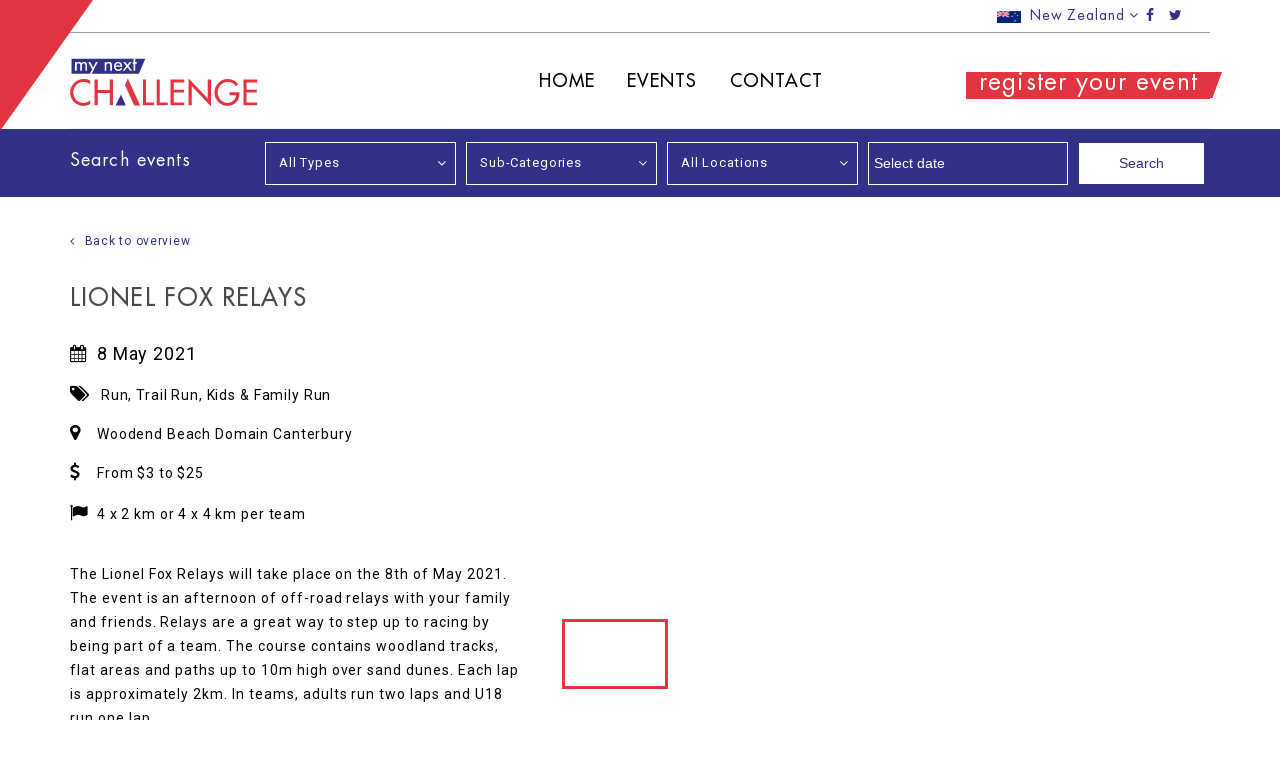

--- FILE ---
content_type: text/html; charset=utf-8
request_url: https://mynextchallenge.co.nz/events/run/lionel-fox-relaysnew-event-page/
body_size: 6615
content:
<!DOCTYPE html>
<!--[if !IE]><!-->
<html lang="en-US">
<!--<![endif]-->
<!--[if IE 6 ]><html lang="en-US" class="ie ie6"><![endif]-->
<!--[if IE 7 ]><html lang="en-US" class="ie ie7"><![endif]-->
<!--[if IE 8 ]><html lang="en-US" class="ie ie8"><![endif]-->
<head>
     
<title>Lionel Fox Relays | My Next Challenge - Challenge yourself, Be Inspired and Get Active!</title>
<meta name="description" content="The Lionel Fox Relays will take place on the 8th of May 2021. Distances include 4km or 2km each. ">
<link rel="canonical" href="https://mynextchallenge.co.nz/events/run/lionel-fox-relaysnew-event-page/">
<meta name="robots" content="index,follow">
<meta property="og:title" content="Lionel Fox Relays | My Next Challenge - Challenge yourself, Be Inspired and Get Active!">
<meta property="og:description" content="The Lionel Fox Relays will take place on the 8th of May 2021. Distances include 4km or 2km each. ">
<meta property="og:type" content="website">
<meta property="og:url" content="https://mynextchallenge.co.nz/events/run/lionel-fox-relaysnew-event-page/">
<meta property="og:locale" content="en_US">
<meta name="twitter:title" content="Lionel Fox Relays | My Next Challenge - Challenge yourself, Be Inspired and Get Active!">
<meta name="twitter:description" content="The Lionel Fox Relays will take place on the 8th of May 2021. Distances include 4km or 2km each. ">
<meta name="twitter:card" content="summary">
<meta property="og:site_name" content="My Next Challenge">
<meta name="twitter:site" content="@">
<meta name="twitter:creator" content="@">
<meta http-equiv="content-type" content="text/html; charset=utf-8">
	<meta charset="utf-8">
	<meta name="viewport" content="width=device-width, initial-scale=1.0, maximum-scale=1.0, user-scalable=0">
    <link rel="apple-touch-icon" sizes="57x57" href="/themes/vo2/dist/images/apple-icon-57x57.png">
    <link rel="apple-touch-icon" sizes="60x60" href="/themes/vo2/dist/images/apple-icon-60x60.png">
    <link rel="apple-touch-icon" sizes="72x72" href="/themes/vo2/dist/images/apple-icon-72x72.png">
    <link rel="apple-touch-icon" sizes="76x76" href="/themes/vo2/dist/images/apple-icon-76x76.png">
    <link rel="apple-touch-icon" sizes="114x114" href="/themes/vo2/dist/images/apple-icon-114x114.png">
    <link rel="apple-touch-icon" sizes="120x120" href="/themes/vo2/dist/images/apple-icon-120x120.png">
    <link rel="apple-touch-icon" sizes="144x144" href="/themes/vo2/dist/images/apple-icon-144x144.png">
    <link rel="apple-touch-icon" sizes="152x152" href="/themes/vo2/dist/images/apple-icon-152x152.png">
    <link rel="apple-touch-icon" sizes="180x180" href="/themes/vo2/dist/images/apple-icon-180x180.png">
    <link rel="icon" type="image/png" sizes="192x192"  href="/themes/vo2/dist/images/android-icon-192x192.png?v=2">
    <link rel="icon" type="image/png" sizes="32x32" href="/themes/vo2/dist/images/favicon-32x32.png?v=2">
    <link rel="icon" type="image/png" sizes="96x96" href="/themes/vo2/dist/images/favicon-96x96.png?v=2">
    <link rel="icon" type="image/png" sizes="16x16" href="/themes/vo2/dist/images/favicon-16x16.png?v=2">
    <link rel="manifest" href="/themes/vo2/dist/images/manifest.json">
    <meta name="msapplication-TileColor" content="#ffffff">
    <meta name="msapplication-TileImage" content="/themes/vo2/dist/images/ms-icon-144x144.png">
    <meta name="theme-color" content="#ffffff">
	<!--[if lt IE 9]>
	<script src="//html5shiv.googlecode.com/svn/trunk/html5.js"></script>
	<![endif]-->
    <link href="https://maxcdn.bootstrapcdn.com/font-awesome/4.7.0/css/font-awesome.min.css" rel="stylesheet" integrity="sha384-wvfXpqpZZVQGK6TAh5PVlGOfQNHSoD2xbE+QkPxCAFlNEevoEH3Sl0sibVcOQVnN" crossorigin="anonymous">
    <link rel="stylesheet" href="/themes/vo2/dist/css/app.css?v=1">
    <link href="https://fonts.googleapis.com/css?family=Roboto:400,500" rel="stylesheet">
    <link rel="stylesheet" href="https://cdn.jsdelivr.net/npm/flatpickr@4.6.3/dist/flatpickr.min.css">
    
    
    
<!-- Global Site Tag (gtag.js) - Google Analytics -->
<script async src="https://www.googletagmanager.com/gtag/js?id=G-LL8VZ7EKJR"></script>
<script>
  window.dataLayer = window.dataLayer || [];
  function gtag(){dataLayer.push(arguments)};
  gtag('js', new Date());

  gtag('config', 'G-LL8VZ7EKJR');

</script>

</head>
<body class="detail-page">
    <div class="wrapper" id="app">
        <!-- Preloader -->
		<div id="preloader">
			<div id="status">&nbsp;</div>
		</div>

        <header id="header" class="header">
    <div class="container">
        <div class="top-line row justify-content-end d-none d-lg-flex">
            <div class="col-md-4">
                <div class="row justify-content-end">
                    <div class="col-auto d-lg-flex">
                        <div class="country dropdown">

                            
                            <a class="dropdown-toggle" href="#" role="button" id="dropdownMenuLink" data-toggle="dropdown" aria-haspopup="true" aria-expanded="false">
                                <img src="/themes/vo2/mnc_tmpl/images/NZ.jpg" alt="image description" width="24" height="12.3">New Zealand
                                <i class="fa fa-angle-down" aria-hidden="true"></i>
                            </a>
                            
                            <div class="dropdown-menu" aria-labelledby="dropdownMenuButton">
                                <a class="dropdown-item" href="//mynextchallenge.com.au">Australia</a>
                                
                                
                                
                                
                                <a class="dropdown-item" href="https://mynextchallenge.co.nz/">New Zealand</a>
                                
                                
                            </div>
                        </div>
                        <ul class="social-icons">
                            
                            <li>
                                <a href="https://www.facebook.com/mynextchallenge.co.nz/" target="_blank"><i class="fa fa-facebook" aria-hidden="true"></i></a>
                            </li>
                            
                            
                            <li>
                                <a href="https://twitter.com/challenge_nz" target="_blank"><i class="fa fa-twitter" aria-hidden="true"></i></a>
                            </li>
                            
                        </ul>
                    </div>
                </div>
            </div>
        </div>
        <div class="row">
            <nav class="navbar navbar-expand-lg navbar-light">
                <div class="nav-holder">
                    <div class="brand-holder">
                        <a class="navbar-brand" href="/"><img src="/themes/vo2/mnc_tmpl/images/logo.png" alt="my next challenge" width="188" height="49"></a>
                    </div>
                    <div class="collapse navbar-collapse" id="navbarSupportedContent">
                        <ul class="navbar-nav mr-auto">

                            
                            

                            <li class="nav-item d-none d-lg-flex">
                                <a class="nav-link " href="/">Home </a>
                            </li>

                            
                            
                            
                            <li class="nav-item dropdown">
                                <a class="nav-link dropdown-toggle"
                                    href="/events/" id="navbarDropdown" role="button"
                                    data-toggle="dropdown" aria-haspopup="true"
                                    aria-expanded="false">
                                    Events <i class="fa fa-angle-down d-lg-none d-xl-none" aria-hidden="true"></i>
                                </a>
                                <div class="dropdown-menu" id="drop" aria-labelledby="navbarDropdown">
                                    <div class="container">

                                        
                                            
                                            <a class="dropdown-item" href="/events/bike/">
                                                <span class="img-holder bg-propertiesr" style="background-image: url(/assets/Uploads/Cycing-Events-New-Zealand__FillWzI1OSwxMjVd.png) "></span>
                                                <span class="category">Bike</span>
                                            </a>
                                            
                                        
                                            
                                            <a class="dropdown-item" href="/events/run/">
                                                <span class="img-holder bg-propertiesr" style="background-image: url(/assets/Uploads/Running-Events-New-Zealand__FillWzI1OSwxMjVd.png) "></span>
                                                <span class="category">Run</span>
                                            </a>
                                            
                                        
                                            
                                            <a class="dropdown-item" href="/events/swim/">
                                                <span class="img-holder bg-propertiesr" style="background-image: url(/assets/Uploads/Swimming-Events-New-Zealand__FillWzI1OSwxMjVd.png) "></span>
                                                <span class="category">Swim</span>
                                            </a>
                                            
                                        
                                            
                                            <a class="dropdown-item" href="/events/walk/">
                                                <span class="img-holder bg-propertiesr" style="background-image: url(/assets/Uploads/Walking-Events-New-Zealand__FillWzI1OSwxMjVd.png) "></span>
                                                <span class="category">Walk</span>
                                            </a>
                                            
                                        
                                            
                                            <a class="dropdown-item" href="/events/paddle/">
                                                <span class="img-holder bg-propertiesr" style="background-image: url(/assets/Uploads/Paddle-Events-New-Zealand__FillWzI1OSwxMjVd.png) "></span>
                                                <span class="category">Paddle</span>
                                            </a>
                                            
                                        
                                            
                                            <a class="dropdown-item" href="/events/tri/">
                                                <span class="img-holder bg-propertiesr" style="background-image: url(/assets/Uploads/Triathlon-Events-New-Zealand__FillWzI1OSwxMjVd.png) "></span>
                                                <span class="category">Tri</span>
                                            </a>
                                            
                                        
                                            
                                            <a class="dropdown-item" href="/events/challenge/">
                                                <span class="img-holder bg-propertiesr" style="background-image: url(/assets/Uploads/Challenge-Events-New-Zealand__FillWzI1OSwxMjVd.png) "></span>
                                                <span class="category">Challenge</span>
                                            </a>
                                            
                                        
                                            
                                            <a class="dropdown-item" href="/events/multisport/">
                                                <span class="img-holder bg-propertiesr" style="background-image: url(/assets/Uploads/Multisport-Events-New-Zealand__FillWzI1OSwxMjVd.png) "></span>
                                                <span class="category">Multisport</span>
                                            </a>
                                            
                                        

                                    </div>
                                </div>
                            </li>
                            <li class="body-overlay d-none d-xl-block"></li>

                            
                            
                            

                            <li class="nav-item">
                                <a class="nav-link " href="/contact/">Contact </a>
                            </li>

                            
                            
                            <li class="nav-item d-md-block d-lg-none">
                                <div class="country dropdown">
                                    <a class="dropdown-toggle" href="/" role="button" id="dropdownMenuLink" data-toggle="dropdown" aria-haspopup="true" aria-expanded="false">
                                        <img src="/themes/vo2/mnc_tmpl/images/bitmap.jpg" alt="image description" width="24" height="13.4">Australia
                                        <i class="fa fa-angle-down" aria-hidden="true"></i>
                                    </a>
                                    <div class="dropdown-menu" aria-labelledby="dropdownMenuButton">
                                        <a class="dropdown-item" href="//mynextchallenge.com.au">Australia</a>
                                        
                                        
                                        
                                        
                                        <a class="dropdown-item" href="https://mynextchallenge.co.nz/">New Zealand</a>
                                        
                                        
                                    </div>
                                </div>
                            </li>
                            <li class="nav-item social d-md-block d-lg-none">
                                <ul class="social-icons">
                                    
                                    <li>
                                        <a href="https://www.facebook.com/mynextchallenge.co.nz/" target="_blank"><i class="fa fa-facebook" aria-hidden="true"></i></a>
                                    </li>
                                    
                                    
                                    <li>
                                        <a href="https://twitter.com/challenge_nz" target="_blank"><i class="fa fa-twitter" aria-hidden="true"></i></a>
                                    </li>
                                    
                                </ul>
                            </li>
                            <li class="body-overlay"></li>
                        </ul>
                    </div>
                    <div class="body-overlay"></div>
                    <button class="navbar-toggler" type="button" data-toggle="collapse" data-target="#navbarSupportedContent" aria-controls="navbarSupportedContent" aria-expanded="false" aria-label="Toggle navigation">
                        <span class="navbar-toggler-icon">
                            <span class="line top"></span>
                        <span class="line center"></span>
                        <span class="line bottom"></span>
                        </span>
                    </button>
                    
                    <div class="btn-holder">
                        <a href="/register-your-event/" class="btn btn-secondary">register your event <i class="fa fa-play d-inline-block d-md-none" aria-hidden="true"></i></a>
                    </div>
                    
                </div>
            </nav>
        </div>
    </div>
</header>


        <event-page inline-template>
<main>
    <section class="search-event">
        <search-event
    selected-type=""
    selected-category=""
    selected-sub-category=""
    inline-template>
<div>
    <span class="title d-block d-lg-none">
        <span class="container d-block"> Search events</span>
    </span>
    <div class="container">
        <div class="row">
        <span class="title col-xl-2 d-none d-xl-inline-block">Search events</span>
            <form id="Form_GlobalPropertySearchForm" action="/events" method="get" enctype="application/x-www-form-urlencoded" class="form col-xl-10">
                <fieldset>
                    <div class="select-holder">
                        <select name="Type" class="dropdown" id="Form_GlobalPropertySearchForm_Type" v-model="type">

	<option value=""
		 selected="selected"
		
		>All Types
	</option>

	<option value="Run"
		
		
		>Run
	</option>

	<option value="Bike"
		
		
		>Bike
	</option>

	<option value="Swim"
		
		
		>Swim
	</option>

	<option value="Walk"
		
		
		>Walk
	</option>

	<option value="Multisport"
		
		
		>Multisport
	</option>

	<option value="Tri"
		
		
		>Tri
	</option>

	<option value="Challenge"
		
		
		>Challenge
	</option>

	<option value="Paddle"
		
		
		>Paddle
	</option>

</select>
                        
                        <select name="Category" v-model.number="category" class="dropdown" id="Form_GlobalPropertySearchForm_Category">
                            <option value="">Sub-Categories</option>
                            <option v-for="option in categoryOptions" v-bind:value="option.Name">
                                {{ option.Name }}
                            </option>
                        </select>

                        <select name="Location" class="dropdown" id="Form_GlobalPropertySearchForm_Location">

	<option value=""
		 selected="selected"
		
		>All Locations
	</option>

	<option value="Auckland"
		
		
		>Auckland
	</option>

	<option value="Bay of Plenty"
		
		
		>Bay of Plenty
	</option>

	<option value="Canterbury"
		
		
		>Canterbury
	</option>

	<option value="Gisborne"
		
		
		>Gisborne
	</option>

	<option value="Hawkes Bay"
		
		
		>Hawkes Bay
	</option>

	<option value="Manawatu-Whanganui"
		
		
		>Manawatu-Whanganui
	</option>

	<option value="Nelson Marlborough Tasman"
		
		
		>Nelson Marlborough Tasman
	</option>

	<option value="Northland"
		
		
		>Northland
	</option>

	<option value="Otago"
		
		
		>Otago
	</option>

	<option value="Southland "
		
		
		>Southland 
	</option>

	<option value="Taranaki"
		
		
		>Taranaki
	</option>

	<option value="Waikato"
		
		
		>Waikato
	</option>

	<option value="Wellington"
		
		
		>Wellington
	</option>

	<option value="West Coast"
		
		
		>West Coast
	</option>

</select>
                        <input type="text" name="DateRange" class="text jcf-select jcf-unselectable jcf-select-dropdown datepicker" id="Form_GlobalPropertySearchForm_DateRange" placeholder="Select date" />
                        <input type="submit" value="Search">
                    </div>
                </fieldset>
            </form>
        </div>
    </div>
</div
</search-event>
    </section>
    <section class="main-content">
        <div class="container">
            <a class="backto d-none d-md-block" href=""><i class="fa fa-angle-left" aria-hidden="true"></i>Back to overview</a>
            <div class="heading">
                <h2>Lionel Fox Relays</h2>
            </div>
            <div class="row" style="min-height: 500px;">
                <div class="col-lg-10">
                    <div class="row event">
                        <div class="info col-md-6">
                            
                            <span class="time">
                                    <time datetime="11-11-2017">
                                    <span class="holder-icon d-inline-block">
                                        <i class="fa fa-calendar" aria-hidden="true"></i>
                                    </span>8 May 2021</time>
                            </span>
                            
                            
                            <span class="address">
                                <address >
                                <span class="holder-icon d-inline-block">
                                    <i class="fa fa-tags" aria-hidden="true"></i>
                                </span>
                                
                                Run,
                                
                                Trail Run,
                                
                                Kids &amp; Family Run
                                
                                </address>
                            </span>
                            
                            
                            <span class="address">
                                <address >
                                <span class="holder-icon d-inline-block">
                                    <i class="fa fa-map-marker" aria-hidden="true"></i>
                                </span>Woodend Beach Domain Canterbury</address>
                            </span>
                            
                            
                            <span class="price">
                                <span class="holder-icon d-inline-block">
                                    <i class="fa fa-usd" aria-hidden="true"></i>
                                </span>From $3 to $25</span>
                            
                            
                            <span class="about">
                                <span class="holder-icon d-inline-block">
                                    <i class="fa fa-flag" aria-hidden="true"></i>
                                </span>4 x 2 km or 4 x 4 km per team</span>
                            
                            
                            <button type="button" @click.prevent="openwebsite('https://athscanterburynz.wixsite.com/lionelfoxrelays ')" class="btn btn-secondary d-none d-md-block d-lg-none">Visit event’s website</button>
                            
                            
                            <div class="row d-none d-lg-block">
                                <div class="description col ">
                                    <p>The Lionel Fox Relays will take place on the 8th of May 2021. The event is an afternoon of off-road relays with your family and friends.&nbsp;Relays are a great way to step up to racing by being part of a team. The course contains woodland tracks, flat areas and paths up to 10m high over sand dunes. Each lap is approximately 2km. In teams, adults run two laps and U18 run one lap.&nbsp;</p><div class="" data-mesh-id="comp-j9ffqwm0inlineContent" data-testid="inline-content">
<div data-mesh-id="comp-j9ffqwm0inlineContent-gridContainer" data-testid="mesh-container-content">
<div id="comp-jro27v1g" class="_1Z_nJ" data-testid="richTextElement">
<p class="font_8">&nbsp;</p>
</div>
</div>
</div>
                                </div>
                            </div>
                            
                        </div>

                        <div class="col-md-6 picture-section">
                            
                            <div class="slider-for">
                                
                                0
                                <a class="lightbox img-holder bg-properties" href="#popup1" style="background-image: url()"></a>
                                
                            </div>
                            <div class="slider-nav d-none d-md-block">
                                
                                0
                                <span class="img-holder bg-properties" style="background-image: url()"></span>
                                
                            </div>
                             
                            
                            <button type="button" @click.prevent="openwebsite('https://athscanterburynz.wixsite.com/lionelfoxrelays ')" class="btn btn-secondary d-md-none d-lg-block">Visit event’s website</button>
                            
                        </div>

                        <div class="d-lg-none">
                            <div class="description col d-lg-none">
                                <p>The Lionel Fox Relays will take place on the 8th of May 2021. The event is an afternoon of off-road relays with your family and friends.&nbsp;Relays are a great way to step up to racing by being part of a team. The course contains woodland tracks, flat areas and paths up to 10m high over sand dunes. Each lap is approximately 2km. In teams, adults run two laps and U18 run one lap.&nbsp;</p><div class="" data-mesh-id="comp-j9ffqwm0inlineContent" data-testid="inline-content">
<div data-mesh-id="comp-j9ffqwm0inlineContent-gridContainer" data-testid="mesh-container-content">
<div id="comp-jro27v1g" class="_1Z_nJ" data-testid="richTextElement">
<p class="font_8">&nbsp;</p>
</div>
</div>
</div>
                            </div>
                        </div>
                    </div>
                </div>
                <aside class="ad col-lg-2 d-none d-lg-block">
    
    
    
    
    
</aside>
            </div>
        </div>
    </section>

    
    <section class="map">
        <div class="container">
            <div class="heading">
                <h4>Location</h4>
            </div>
        </div>
        <iframe src="https://www.google.com/maps/embed/v1/place?key=AIzaSyAPpuUvbqyiUw9iku-HsR9L1ZmhdqOvHuA&q=Woodend Beach Domain Canterbury" width="100%" height="403" frameborder="0" style="border:0;vertical-align: middle;" allowfullscreen></iframe>
    </section>
    

    

    <div class="popup-holder">
        <div id="popup1" class="lightbox">
            <div class="slider">
                
                <span>


                        <img src="" class="fancybox" rel="gallery1" class alt="">


                </span>
                
            </div>
        </div>
    </div>
</main>
</event-page>

        
        <app-footer inline-template>
<footer class="footer">
    <div class="contact-us bg-properties" style="background-image: url('/themes/vo2/mnc_tmpl/images/img-09.jpg')">
        <div class="container">
            <div class="heading text-center">
                <h2>SIGN ME UP FOR THE NEWSLETTER</h2><p>&nbsp;</p>
            </div>

            <form id="Form_SignMeUpForm" action="/ajax/signmeup" method="post" enctype="application/x-www-form-urlencoded" v-on:submit.prevent="submit" ref="form">
    <input type="hidden" name="SecurityID" value="fd11ef00fd885f6b9cc7a6192fd9a0ed2eadc01b" class="hidden" id="Form_SignMeUpForm_SecurityID" />
    <fieldset>
        <span>
            <input type="text" name="Email" class="text message" id="Form_SignMeUpForm_Email" placeholder="Email address" data-required="true" v-model="email" v-bind:class="{ &#039;input-error&#039;: error }" />
            <input type="submit" name="action_signmeup" value="Sign up" class="action" id="Form_SignMeUpForm_action_signmeup" />
        </span>
        
        <p v-if="showMessage" class="thanks-info d-none d-xl-block">Thanks for signing up, you’ll receive our newsletter soon!</p>
        
    </fieldset>
</form>
            
        </div>
    </div>
    <div class="info">
        <div class="container">
            <div class="logo">
                <a href="#header">
                    <img src="/themes/vo2/mnc_tmpl/images/img-010.png" alt="logo image" width="45" height="50">
                </a>
            </div>
            <div class="row justify-content-between">
                

                
                

                
                <ul class="nav flex-column col">
                    
                        
                            <li class="nav-item">
                                <a class="nav-link" href="/events/bike/">Bike</a>
                            </li>
                        
                    
                        
                            <li class="nav-item">
                                <a class="nav-link" href="/events/run/">Run</a>
                            </li>
                        
                    
                        
                            <li class="nav-item">
                                <a class="nav-link" href="/events/swim/">Swim</a>
                            </li>
                        
                    
                        
                            <li class="nav-item">
                                <a class="nav-link" href="/events/walk/">Walk</a>
                            </li>
                        
                    
                        
                            <li class="nav-item">
                                <a class="nav-link" href="/events/paddle/">Paddle</a>
                            </li>
                        
                    
                        
                            <li class="nav-item">
                                <a class="nav-link" href="/events/tri/">Tri</a>
                            </li>
                        
                    
                        
                            <li class="nav-item">
                                <a class="nav-link" href="/events/challenge/">Challenge</a>
                            </li>
                        
                    
                        
                            <li class="nav-item">
                                <a class="nav-link" href="/events/multisport/">Multisport</a>
                            </li>
                        
                    

                </ul>
                
                

                
                

                <a class="email col" href="mailto:info@mynextchallenge.co.nz">info@mynextchallenge.co.nz</a>

                
                <ul class="nav flex-column col">
                    
                    <li class="nav-item">
                        <a class="nav-link" href="/legal-notices/">Legal Notices</a>
                    </li>
                    
                    <li class="nav-item">
                        <a class="nav-link" href="/contact/">Contact Us</a>
                    </li>
                    
                    <li class="nav-item">
                        <a class="nav-link" href="/about-us/">About Us</a>
                    </li>
                    
                </ul>
                
            </div>
            <div class="copiryght"><span></span></div>
        </div>
    </div>
    <div class="logo-bottom">
        <a href="https://vo2.nz" target="_blank">
            <img src="/themes/vo2/mnc_tmpl/images/img-011.svg" alt="image-description" width="37" height="27">
        </a>
    </div>
</footer>
</app-footer>

    </div>
    
    <script type="application/javascript">//<![CDATA[

            window.category = [{"Name":"Run","Sort":1,"ParentID":563,"TypeID":6,"ID":572},{"Name":"Bike","Sort":2,"ParentID":563,"TypeID":6,"ID":576},{"Name":"Swim","Sort":3,"ParentID":563,"TypeID":6,"ID":578},{"Name":"Walk","Sort":4,"ParentID":563,"TypeID":6,"ID":574},{"Name":"Multisport","Sort":5,"ParentID":563,"TypeID":6,"ID":590},{"Name":"Tri","Sort":6,"ParentID":563,"TypeID":6,"ID":577},{"Name":"Challenge","Sort":7,"ParentID":563,"TypeID":6,"ID":575},{"Name":"Paddle","Sort":11,"ParentID":563,"TypeID":6,"ID":579},{"Name":"Rogaine","Sort":0,"ParentID":575,"TypeID":6,"ID":605},{"Name":"Kids & Family Walk","Sort":0,"ParentID":574,"TypeID":6,"ID":604},{"Name":"Kids & Family Challenge","Sort":0,"ParentID":575,"TypeID":6,"ID":602},{"Name":"Obstacle","Sort":0,"ParentID":575,"TypeID":6,"ID":601},{"Name":"Ultra distance walk","Sort":0,"ParentID":574,"TypeID":6,"ID":620},{"Name":"Kids & Family Paddle","Sort":0,"ParentID":579,"TypeID":6,"ID":626},{"Name":"Stair Climb","Sort":0,"ParentID":575,"TypeID":6,"ID":606},{"Name":"Virtual Run Event","Sort":0,"ParentID":572,"TypeID":0,"ID":638},{"Name":"Marathon","Sort":0,"ParentID":572,"TypeID":0,"ID":628},{"Name":"Half Marathon","Sort":0,"ParentID":572,"TypeID":0,"ID":629},{"Name":"Fun Run","Sort":0,"ParentID":572,"TypeID":0,"ID":630},{"Name":"Duathlon","Sort":1,"ParentID":577,"TypeID":6,"ID":592},{"Name":"Ocean Swim","Sort":1,"ParentID":578,"TypeID":6,"ID":598},{"Name":"Trail Run","Sort":1,"ParentID":572,"TypeID":6,"ID":586},{"Name":"Adventure Race","Sort":1,"ParentID":590,"TypeID":6,"ID":593},{"Name":"Road","Sort":1,"ParentID":576,"TypeID":6,"ID":594},{"Name":"SwimRun","Sort":2,"ParentID":590,"TypeID":0,"ID":631},{"Name":"Aquathlon","Sort":2,"ParentID":577,"TypeID":6,"ID":619},{"Name":"MTB","Sort":2,"ParentID":576,"TypeID":6,"ID":580},{"Name":"Ultra Distance Run","Sort":2,"ParentID":572,"TypeID":6,"ID":587},{"Name":"Open Water","Sort":2,"ParentID":578,"TypeID":6,"ID":596},{"Name":"Rogaine","Sort":3,"ParentID":590,"TypeID":6,"ID":614},{"Name":"Gravel","Sort":3,"ParentID":576,"TypeID":0,"ID":647},{"Name":"Kids & Family Swim","Sort":3,"ParentID":578,"TypeID":6,"ID":597},{"Name":"AquaBike","Sort":3,"ParentID":577,"TypeID":6,"ID":610},{"Name":"Kids & Family Run","Sort":3,"ParentID":572,"TypeID":6,"ID":585},{"Name":"Virtual Tri Event","Sort":4,"ParentID":577,"TypeID":0,"ID":640},{"Name":"e-Bike","Sort":4,"ParentID":576,"TypeID":0,"ID":649},{"Name":"Kids & Family Multisport","Sort":4,"ParentID":590,"TypeID":6,"ID":603},{"Name":"Ultra Distance Multisport","Sort":5,"ParentID":590,"TypeID":6,"ID":608},{"Name":"Track","Sort":5,"ParentID":576,"TypeID":0,"ID":644},{"Name":"Ultra distance Tri","Sort":5,"ParentID":577,"TypeID":6,"ID":582},{"Name":"Kids & Family Bike","Sort":6,"ParentID":576,"TypeID":6,"ID":581},{"Name":"Kids & Family Tri","Sort":6,"ParentID":577,"TypeID":6,"ID":589},{"Name":"Virtual Bike Event","Sort":7,"ParentID":576,"TypeID":0,"ID":639}]
        
//]]></script>
<script src="https://cdnjs.cloudflare.com/ajax/libs/jquery/3.2.1/jquery.min.js" integrity="sha256-hwg4gsxgFZhOsEEamdOYGBf13FyQuiTwlAQgxVSNgt4=" crossorigin="anonymous"></script>
    <script>window.jQuery || document.write('<script src="/themes/vo2/mnc_tmpl/js/jquery-3.2.1.min.js">x3C/script>')</script>
    <script src="https://cdnjs.cloudflare.com/ajax/libs/popper.js/1.12.3/umd/popper.min.js" integrity="sha384-vFJXuSJphROIrBnz7yo7oB41mKfc8JzQZiCq4NCceLEaO4IHwicKwpJf9c9IpFgh" crossorigin="anonymous"></script>
    <script src="https://maxcdn.bootstrapcdn.com/bootstrap/4.0.0-beta.3/js/bootstrap.min.js" integrity="sha384-a5N7Y/aK3qNeh15eJKGWxsqtnX/wWdSZSKp+81YjTmS15nvnvxKHuzaWwXHDli+4" crossorigin="anonymous"></script>
    <script src="https://cdn.jsdelivr.net/npm/flatpickr@4.6.3/dist/flatpickr.min.js" integrity="sha256-/irFIZmSo2CKXJ4rxHWfrI+yGJuI16Z005X/bENdpTY=" crossorigin="anonymous"></script>
    <script src="/themes/vo2/mnc_tmpl/js/jquery.main.js"></script>
    <script src="/themes/vo2/dist/js/app.js"></script>

    <script>
        $(window).on("load", function() { // makes sure the whole site is loaded 
            $("#status").fadeOut(); // will first fade out the loading animation 
            $("#preloader").delay(150).fadeOut("slow"); // will fade out the white DIV that covers the website. 
            $("body").delay(150).css({"overflow":"visible"});
        });
    </script>
    
	</body>
</html>


--- FILE ---
content_type: application/javascript
request_url: https://mynextchallenge.co.nz/themes/vo2/dist/js/app.js
body_size: 58828
content:
!function(t){var e={};function n(r){if(e[r])return e[r].exports;var i=e[r]={i:r,l:!1,exports:{}};return t[r].call(i.exports,i,i.exports,n),i.l=!0,i.exports}n.m=t,n.c=e,n.d=function(t,e,r){n.o(t,e)||Object.defineProperty(t,e,{configurable:!1,enumerable:!0,get:r})},n.n=function(t){var e=t&&t.__esModule?function(){return t.default}:function(){return t};return n.d(e,"a",e),e},n.o=function(t,e){return Object.prototype.hasOwnProperty.call(t,e)},n.p="",n(n.s=2)}([function(t,e){var n;n=function(){return this}();try{n=n||Function("return this")()||(0,eval)("this")}catch(t){"object"==typeof window&&(n=window)}t.exports=n},function(t,e,n){(function(t,r){var i;(function(){var o,a=200,u="Unsupported core-js use. Try https://npms.io/search?q=ponyfill.",s="Expected a function",c="__lodash_hash_undefined__",f=500,l="__lodash_placeholder__",p=1,v=2,d=4,h=1,g=2,m=1,y=2,_=4,b=8,w=16,x=32,$=64,k=128,C=256,A=512,O=30,T="...",j=800,S=16,E=1,I=2,L=1/0,N=9007199254740991,R=1.7976931348623157e308,M=NaN,P=4294967295,D=P-1,F=P>>>1,z=[["ary",k],["bind",m],["bindKey",y],["curry",b],["curryRight",w],["flip",A],["partial",x],["partialRight",$],["rearg",C]],B="[object Arguments]",U="[object Array]",W="[object AsyncFunction]",H="[object Boolean]",V="[object Date]",K="[object DOMException]",q="[object Error]",J="[object Function]",Z="[object GeneratorFunction]",G="[object Map]",Y="[object Number]",X="[object Null]",Q="[object Object]",tt="[object Promise]",et="[object Proxy]",nt="[object RegExp]",rt="[object Set]",it="[object String]",ot="[object Symbol]",at="[object Undefined]",ut="[object WeakMap]",st="[object WeakSet]",ct="[object ArrayBuffer]",ft="[object DataView]",lt="[object Float32Array]",pt="[object Float64Array]",vt="[object Int8Array]",dt="[object Int16Array]",ht="[object Int32Array]",gt="[object Uint8Array]",mt="[object Uint8ClampedArray]",yt="[object Uint16Array]",_t="[object Uint32Array]",bt=/\b__p \+= '';/g,wt=/\b(__p \+=) '' \+/g,xt=/(__e\(.*?\)|\b__t\)) \+\n'';/g,$t=/&(?:amp|lt|gt|quot|#39);/g,kt=/[&<>"']/g,Ct=RegExp($t.source),At=RegExp(kt.source),Ot=/<%-([\s\S]+?)%>/g,Tt=/<%([\s\S]+?)%>/g,jt=/<%=([\s\S]+?)%>/g,St=/\.|\[(?:[^[\]]*|(["'])(?:(?!\1)[^\\]|\\.)*?\1)\]/,Et=/^\w*$/,It=/^\./,Lt=/[^.[\]]+|\[(?:(-?\d+(?:\.\d+)?)|(["'])((?:(?!\2)[^\\]|\\.)*?)\2)\]|(?=(?:\.|\[\])(?:\.|\[\]|$))/g,Nt=/[\\^$.*+?()[\]{}|]/g,Rt=RegExp(Nt.source),Mt=/^\s+|\s+$/g,Pt=/^\s+/,Dt=/\s+$/,Ft=/\{(?:\n\/\* \[wrapped with .+\] \*\/)?\n?/,zt=/\{\n\/\* \[wrapped with (.+)\] \*/,Bt=/,? & /,Ut=/[^\x00-\x2f\x3a-\x40\x5b-\x60\x7b-\x7f]+/g,Wt=/\\(\\)?/g,Ht=/\$\{([^\\}]*(?:\\.[^\\}]*)*)\}/g,Vt=/\w*$/,Kt=/^[-+]0x[0-9a-f]+$/i,qt=/^0b[01]+$/i,Jt=/^\[object .+?Constructor\]$/,Zt=/^0o[0-7]+$/i,Gt=/^(?:0|[1-9]\d*)$/,Yt=/[\xc0-\xd6\xd8-\xf6\xf8-\xff\u0100-\u017f]/g,Xt=/($^)/,Qt=/['\n\r\u2028\u2029\\]/g,te="\\ud800-\\udfff",ee="\\u0300-\\u036f\\ufe20-\\ufe2f\\u20d0-\\u20ff",ne="\\u2700-\\u27bf",re="a-z\\xdf-\\xf6\\xf8-\\xff",ie="A-Z\\xc0-\\xd6\\xd8-\\xde",oe="\\ufe0e\\ufe0f",ae="\\xac\\xb1\\xd7\\xf7\\x00-\\x2f\\x3a-\\x40\\x5b-\\x60\\x7b-\\xbf\\u2000-\\u206f \\t\\x0b\\f\\xa0\\ufeff\\n\\r\\u2028\\u2029\\u1680\\u180e\\u2000\\u2001\\u2002\\u2003\\u2004\\u2005\\u2006\\u2007\\u2008\\u2009\\u200a\\u202f\\u205f\\u3000",ue="['’]",se="["+te+"]",ce="["+ae+"]",fe="["+ee+"]",le="\\d+",pe="["+ne+"]",ve="["+re+"]",de="[^"+te+ae+le+ne+re+ie+"]",he="\\ud83c[\\udffb-\\udfff]",ge="[^"+te+"]",me="(?:\\ud83c[\\udde6-\\uddff]){2}",ye="[\\ud800-\\udbff][\\udc00-\\udfff]",_e="["+ie+"]",be="\\u200d",we="(?:"+ve+"|"+de+")",xe="(?:"+_e+"|"+de+")",$e="(?:['’](?:d|ll|m|re|s|t|ve))?",ke="(?:['’](?:D|LL|M|RE|S|T|VE))?",Ce="(?:"+fe+"|"+he+")"+"?",Ae="["+oe+"]?",Oe=Ae+Ce+("(?:"+be+"(?:"+[ge,me,ye].join("|")+")"+Ae+Ce+")*"),Te="(?:"+[pe,me,ye].join("|")+")"+Oe,je="(?:"+[ge+fe+"?",fe,me,ye,se].join("|")+")",Se=RegExp(ue,"g"),Ee=RegExp(fe,"g"),Ie=RegExp(he+"(?="+he+")|"+je+Oe,"g"),Le=RegExp([_e+"?"+ve+"+"+$e+"(?="+[ce,_e,"$"].join("|")+")",xe+"+"+ke+"(?="+[ce,_e+we,"$"].join("|")+")",_e+"?"+we+"+"+$e,_e+"+"+ke,"\\d*(?:(?:1ST|2ND|3RD|(?![123])\\dTH)\\b)","\\d*(?:(?:1st|2nd|3rd|(?![123])\\dth)\\b)",le,Te].join("|"),"g"),Ne=RegExp("["+be+te+ee+oe+"]"),Re=/[a-z][A-Z]|[A-Z]{2,}[a-z]|[0-9][a-zA-Z]|[a-zA-Z][0-9]|[^a-zA-Z0-9 ]/,Me=["Array","Buffer","DataView","Date","Error","Float32Array","Float64Array","Function","Int8Array","Int16Array","Int32Array","Map","Math","Object","Promise","RegExp","Set","String","Symbol","TypeError","Uint8Array","Uint8ClampedArray","Uint16Array","Uint32Array","WeakMap","_","clearTimeout","isFinite","parseInt","setTimeout"],Pe=-1,De={};De[lt]=De[pt]=De[vt]=De[dt]=De[ht]=De[gt]=De[mt]=De[yt]=De[_t]=!0,De[B]=De[U]=De[ct]=De[H]=De[ft]=De[V]=De[q]=De[J]=De[G]=De[Y]=De[Q]=De[nt]=De[rt]=De[it]=De[ut]=!1;var Fe={};Fe[B]=Fe[U]=Fe[ct]=Fe[ft]=Fe[H]=Fe[V]=Fe[lt]=Fe[pt]=Fe[vt]=Fe[dt]=Fe[ht]=Fe[G]=Fe[Y]=Fe[Q]=Fe[nt]=Fe[rt]=Fe[it]=Fe[ot]=Fe[gt]=Fe[mt]=Fe[yt]=Fe[_t]=!0,Fe[q]=Fe[J]=Fe[ut]=!1;var ze={"\\":"\\","'":"'","\n":"n","\r":"r","\u2028":"u2028","\u2029":"u2029"},Be=parseFloat,Ue=parseInt,We="object"==typeof t&&t&&t.Object===Object&&t,He="object"==typeof self&&self&&self.Object===Object&&self,Ve=We||He||Function("return this")(),Ke="object"==typeof e&&e&&!e.nodeType&&e,qe=Ke&&"object"==typeof r&&r&&!r.nodeType&&r,Je=qe&&qe.exports===Ke,Ze=Je&&We.process,Ge=function(){try{return Ze&&Ze.binding&&Ze.binding("util")}catch(t){}}(),Ye=Ge&&Ge.isArrayBuffer,Xe=Ge&&Ge.isDate,Qe=Ge&&Ge.isMap,tn=Ge&&Ge.isRegExp,en=Ge&&Ge.isSet,nn=Ge&&Ge.isTypedArray;function rn(t,e){return t.set(e[0],e[1]),t}function on(t,e){return t.add(e),t}function an(t,e,n){switch(n.length){case 0:return t.call(e);case 1:return t.call(e,n[0]);case 2:return t.call(e,n[0],n[1]);case 3:return t.call(e,n[0],n[1],n[2])}return t.apply(e,n)}function un(t,e,n,r){for(var i=-1,o=null==t?0:t.length;++i<o;){var a=t[i];e(r,a,n(a),t)}return r}function sn(t,e){for(var n=-1,r=null==t?0:t.length;++n<r&&!1!==e(t[n],n,t););return t}function cn(t,e){for(var n=null==t?0:t.length;n--&&!1!==e(t[n],n,t););return t}function fn(t,e){for(var n=-1,r=null==t?0:t.length;++n<r;)if(!e(t[n],n,t))return!1;return!0}function ln(t,e){for(var n=-1,r=null==t?0:t.length,i=0,o=[];++n<r;){var a=t[n];e(a,n,t)&&(o[i++]=a)}return o}function pn(t,e){return!!(null==t?0:t.length)&&xn(t,e,0)>-1}function vn(t,e,n){for(var r=-1,i=null==t?0:t.length;++r<i;)if(n(e,t[r]))return!0;return!1}function dn(t,e){for(var n=-1,r=null==t?0:t.length,i=Array(r);++n<r;)i[n]=e(t[n],n,t);return i}function hn(t,e){for(var n=-1,r=e.length,i=t.length;++n<r;)t[i+n]=e[n];return t}function gn(t,e,n,r){var i=-1,o=null==t?0:t.length;for(r&&o&&(n=t[++i]);++i<o;)n=e(n,t[i],i,t);return n}function mn(t,e,n,r){var i=null==t?0:t.length;for(r&&i&&(n=t[--i]);i--;)n=e(n,t[i],i,t);return n}function yn(t,e){for(var n=-1,r=null==t?0:t.length;++n<r;)if(e(t[n],n,t))return!0;return!1}var _n=An("length");function bn(t,e,n){var r;return n(t,function(t,n,i){if(e(t,n,i))return r=n,!1}),r}function wn(t,e,n,r){for(var i=t.length,o=n+(r?1:-1);r?o--:++o<i;)if(e(t[o],o,t))return o;return-1}function xn(t,e,n){return e==e?function(t,e,n){var r=n-1,i=t.length;for(;++r<i;)if(t[r]===e)return r;return-1}(t,e,n):wn(t,kn,n)}function $n(t,e,n,r){for(var i=n-1,o=t.length;++i<o;)if(r(t[i],e))return i;return-1}function kn(t){return t!=t}function Cn(t,e){var n=null==t?0:t.length;return n?jn(t,e)/n:M}function An(t){return function(e){return null==e?o:e[t]}}function On(t){return function(e){return null==t?o:t[e]}}function Tn(t,e,n,r,i){return i(t,function(t,i,o){n=r?(r=!1,t):e(n,t,i,o)}),n}function jn(t,e){for(var n,r=-1,i=t.length;++r<i;){var a=e(t[r]);a!==o&&(n=n===o?a:n+a)}return n}function Sn(t,e){for(var n=-1,r=Array(t);++n<t;)r[n]=e(n);return r}function En(t){return function(e){return t(e)}}function In(t,e){return dn(e,function(e){return t[e]})}function Ln(t,e){return t.has(e)}function Nn(t,e){for(var n=-1,r=t.length;++n<r&&xn(e,t[n],0)>-1;);return n}function Rn(t,e){for(var n=t.length;n--&&xn(e,t[n],0)>-1;);return n}var Mn=On({"À":"A","Á":"A","Â":"A","Ã":"A","Ä":"A","Å":"A","à":"a","á":"a","â":"a","ã":"a","ä":"a","å":"a","Ç":"C","ç":"c","Ð":"D","ð":"d","È":"E","É":"E","Ê":"E","Ë":"E","è":"e","é":"e","ê":"e","ë":"e","Ì":"I","Í":"I","Î":"I","Ï":"I","ì":"i","í":"i","î":"i","ï":"i","Ñ":"N","ñ":"n","Ò":"O","Ó":"O","Ô":"O","Õ":"O","Ö":"O","Ø":"O","ò":"o","ó":"o","ô":"o","õ":"o","ö":"o","ø":"o","Ù":"U","Ú":"U","Û":"U","Ü":"U","ù":"u","ú":"u","û":"u","ü":"u","Ý":"Y","ý":"y","ÿ":"y","Æ":"Ae","æ":"ae","Þ":"Th","þ":"th","ß":"ss","Ā":"A","Ă":"A","Ą":"A","ā":"a","ă":"a","ą":"a","Ć":"C","Ĉ":"C","Ċ":"C","Č":"C","ć":"c","ĉ":"c","ċ":"c","č":"c","Ď":"D","Đ":"D","ď":"d","đ":"d","Ē":"E","Ĕ":"E","Ė":"E","Ę":"E","Ě":"E","ē":"e","ĕ":"e","ė":"e","ę":"e","ě":"e","Ĝ":"G","Ğ":"G","Ġ":"G","Ģ":"G","ĝ":"g","ğ":"g","ġ":"g","ģ":"g","Ĥ":"H","Ħ":"H","ĥ":"h","ħ":"h","Ĩ":"I","Ī":"I","Ĭ":"I","Į":"I","İ":"I","ĩ":"i","ī":"i","ĭ":"i","į":"i","ı":"i","Ĵ":"J","ĵ":"j","Ķ":"K","ķ":"k","ĸ":"k","Ĺ":"L","Ļ":"L","Ľ":"L","Ŀ":"L","Ł":"L","ĺ":"l","ļ":"l","ľ":"l","ŀ":"l","ł":"l","Ń":"N","Ņ":"N","Ň":"N","Ŋ":"N","ń":"n","ņ":"n","ň":"n","ŋ":"n","Ō":"O","Ŏ":"O","Ő":"O","ō":"o","ŏ":"o","ő":"o","Ŕ":"R","Ŗ":"R","Ř":"R","ŕ":"r","ŗ":"r","ř":"r","Ś":"S","Ŝ":"S","Ş":"S","Š":"S","ś":"s","ŝ":"s","ş":"s","š":"s","Ţ":"T","Ť":"T","Ŧ":"T","ţ":"t","ť":"t","ŧ":"t","Ũ":"U","Ū":"U","Ŭ":"U","Ů":"U","Ű":"U","Ų":"U","ũ":"u","ū":"u","ŭ":"u","ů":"u","ű":"u","ų":"u","Ŵ":"W","ŵ":"w","Ŷ":"Y","ŷ":"y","Ÿ":"Y","Ź":"Z","Ż":"Z","Ž":"Z","ź":"z","ż":"z","ž":"z","Ĳ":"IJ","ĳ":"ij","Œ":"Oe","œ":"oe","ŉ":"'n","ſ":"s"}),Pn=On({"&":"&amp;","<":"&lt;",">":"&gt;",'"':"&quot;","'":"&#39;"});function Dn(t){return"\\"+ze[t]}function Fn(t){return Ne.test(t)}function zn(t){var e=-1,n=Array(t.size);return t.forEach(function(t,r){n[++e]=[r,t]}),n}function Bn(t,e){return function(n){return t(e(n))}}function Un(t,e){for(var n=-1,r=t.length,i=0,o=[];++n<r;){var a=t[n];a!==e&&a!==l||(t[n]=l,o[i++]=n)}return o}function Wn(t){var e=-1,n=Array(t.size);return t.forEach(function(t){n[++e]=t}),n}function Hn(t){return Fn(t)?function(t){var e=Ie.lastIndex=0;for(;Ie.test(t);)++e;return e}(t):_n(t)}function Vn(t){return Fn(t)?t.match(Ie)||[]:t.split("")}var Kn=On({"&amp;":"&","&lt;":"<","&gt;":">","&quot;":'"',"&#39;":"'"});var qn=function t(e){var n,r=(e=null==e?Ve:qn.defaults(Ve.Object(),e,qn.pick(Ve,Me))).Array,i=e.Date,te=e.Error,ee=e.Function,ne=e.Math,re=e.Object,ie=e.RegExp,oe=e.String,ae=e.TypeError,ue=r.prototype,se=ee.prototype,ce=re.prototype,fe=e["__core-js_shared__"],le=se.toString,pe=ce.hasOwnProperty,ve=0,de=(n=/[^.]+$/.exec(fe&&fe.keys&&fe.keys.IE_PROTO||""))?"Symbol(src)_1."+n:"",he=ce.toString,ge=le.call(re),me=Ve._,ye=ie("^"+le.call(pe).replace(Nt,"\\$&").replace(/hasOwnProperty|(function).*?(?=\\\()| for .+?(?=\\\])/g,"$1.*?")+"$"),_e=Je?e.Buffer:o,be=e.Symbol,we=e.Uint8Array,xe=_e?_e.allocUnsafe:o,$e=Bn(re.getPrototypeOf,re),ke=re.create,Ce=ce.propertyIsEnumerable,Ae=ue.splice,Oe=be?be.isConcatSpreadable:o,Te=be?be.iterator:o,je=be?be.toStringTag:o,Ie=function(){try{var t=Uo(re,"defineProperty");return t({},"",{}),t}catch(t){}}(),Ne=e.clearTimeout!==Ve.clearTimeout&&e.clearTimeout,ze=i&&i.now!==Ve.Date.now&&i.now,We=e.setTimeout!==Ve.setTimeout&&e.setTimeout,He=ne.ceil,Ke=ne.floor,qe=re.getOwnPropertySymbols,Ze=_e?_e.isBuffer:o,Ge=e.isFinite,_n=ue.join,On=Bn(re.keys,re),Jn=ne.max,Zn=ne.min,Gn=i.now,Yn=e.parseInt,Xn=ne.random,Qn=ue.reverse,tr=Uo(e,"DataView"),er=Uo(e,"Map"),nr=Uo(e,"Promise"),rr=Uo(e,"Set"),ir=Uo(e,"WeakMap"),or=Uo(re,"create"),ar=ir&&new ir,ur={},sr=ha(tr),cr=ha(er),fr=ha(nr),lr=ha(rr),pr=ha(ir),vr=be?be.prototype:o,dr=vr?vr.valueOf:o,hr=vr?vr.toString:o;function gr(t){if(Iu(t)&&!wu(t)&&!(t instanceof br)){if(t instanceof _r)return t;if(pe.call(t,"__wrapped__"))return ga(t)}return new _r(t)}var mr=function(){function t(){}return function(e){if(!Eu(e))return{};if(ke)return ke(e);t.prototype=e;var n=new t;return t.prototype=o,n}}();function yr(){}function _r(t,e){this.__wrapped__=t,this.__actions__=[],this.__chain__=!!e,this.__index__=0,this.__values__=o}function br(t){this.__wrapped__=t,this.__actions__=[],this.__dir__=1,this.__filtered__=!1,this.__iteratees__=[],this.__takeCount__=P,this.__views__=[]}function wr(t){var e=-1,n=null==t?0:t.length;for(this.clear();++e<n;){var r=t[e];this.set(r[0],r[1])}}function xr(t){var e=-1,n=null==t?0:t.length;for(this.clear();++e<n;){var r=t[e];this.set(r[0],r[1])}}function $r(t){var e=-1,n=null==t?0:t.length;for(this.clear();++e<n;){var r=t[e];this.set(r[0],r[1])}}function kr(t){var e=-1,n=null==t?0:t.length;for(this.__data__=new $r;++e<n;)this.add(t[e])}function Cr(t){var e=this.__data__=new xr(t);this.size=e.size}function Ar(t,e){var n=wu(t),r=!n&&bu(t),i=!n&&!r&&Cu(t),o=!n&&!r&&!i&&zu(t),a=n||r||i||o,u=a?Sn(t.length,oe):[],s=u.length;for(var c in t)!e&&!pe.call(t,c)||a&&("length"==c||i&&("offset"==c||"parent"==c)||o&&("buffer"==c||"byteLength"==c||"byteOffset"==c)||Zo(c,s))||u.push(c);return u}function Or(t){var e=t.length;return e?t[ki(0,e-1)]:o}function Tr(t,e){return fa(oo(t),Pr(e,0,t.length))}function jr(t){return fa(oo(t))}function Sr(t,e,n){(n===o||mu(t[e],n))&&(n!==o||e in t)||Rr(t,e,n)}function Er(t,e,n){var r=t[e];pe.call(t,e)&&mu(r,n)&&(n!==o||e in t)||Rr(t,e,n)}function Ir(t,e){for(var n=t.length;n--;)if(mu(t[n][0],e))return n;return-1}function Lr(t,e,n,r){return Ur(t,function(t,i,o){e(r,t,n(t),o)}),r}function Nr(t,e){return t&&ao(e,ss(e),t)}function Rr(t,e,n){"__proto__"==e&&Ie?Ie(t,e,{configurable:!0,enumerable:!0,value:n,writable:!0}):t[e]=n}function Mr(t,e){for(var n=-1,i=e.length,a=r(i),u=null==t;++n<i;)a[n]=u?o:rs(t,e[n]);return a}function Pr(t,e,n){return t==t&&(n!==o&&(t=t<=n?t:n),e!==o&&(t=t>=e?t:e)),t}function Dr(t,e,n,r,i,a){var u,s=e&p,c=e&v,f=e&d;if(n&&(u=i?n(t,r,i,a):n(t)),u!==o)return u;if(!Eu(t))return t;var l,h,g,m,y,_,b,w,x,$=wu(t);if($){if(b=t,w=b.length,x=b.constructor(w),w&&"string"==typeof b[0]&&pe.call(b,"index")&&(x.index=b.index,x.input=b.input),u=x,!s)return oo(t,u)}else{var k=Vo(t),C=k==J||k==Z;if(Cu(t))return Qi(t,s);if(k==Q||k==B||C&&!i){if(u=c||C?{}:qo(t),!s)return c?(g=t,_=t,m=(y=u)&&ao(_,cs(_),y),ao(g,Ho(g),m)):(l=t,h=Nr(u,t),ao(l,Wo(l),h))}else{if(!Fe[k])return i?t:{};u=function(t,e,n,r){var i,o,a,u,s,c,f,l=t.constructor;switch(e){case ct:return to(t);case H:case V:return new l(+t);case ft:return c=t,f=r?to(c.buffer):c.buffer,new c.constructor(f,c.byteOffset,c.byteLength);case lt:case pt:case vt:case dt:case ht:case gt:case mt:case yt:case _t:return eo(t,r);case G:return s=t,gn(r?n(zn(s),p):zn(s),rn,new s.constructor);case Y:case it:return new l(t);case nt:return(u=new(a=t).constructor(a.source,Vt.exec(a))).lastIndex=a.lastIndex,u;case rt:return o=t,gn(r?n(Wn(o),p):Wn(o),on,new o.constructor);case ot:return i=t,dr?re(dr.call(i)):{}}}(t,k,Dr,s)}}a||(a=new Cr);var A=a.get(t);if(A)return A;a.set(t,u);var O=$?o:(f?c?Ro:No:c?cs:ss)(t);return sn(O||t,function(r,i){O&&(r=t[i=r]),Er(u,i,Dr(r,e,n,i,t,a))}),u}function Fr(t,e,n){var r=n.length;if(null==t)return!r;for(t=re(t);r--;){var i=n[r],a=e[i],u=t[i];if(u===o&&!(i in t)||!a(u))return!1}return!0}function zr(t,e,n){if("function"!=typeof t)throw new ae(s);return aa(function(){t.apply(o,n)},e)}function Br(t,e,n,r){var i=-1,o=pn,u=!0,s=t.length,c=[],f=e.length;if(!s)return c;n&&(e=dn(e,En(n))),r?(o=vn,u=!1):e.length>=a&&(o=Ln,u=!1,e=new kr(e));t:for(;++i<s;){var l=t[i],p=null==n?l:n(l);if(l=r||0!==l?l:0,u&&p==p){for(var v=f;v--;)if(e[v]===p)continue t;c.push(l)}else o(e,p,r)||c.push(l)}return c}gr.templateSettings={escape:Ot,evaluate:Tt,interpolate:jt,variable:"",imports:{_:gr}},gr.prototype=yr.prototype,gr.prototype.constructor=gr,_r.prototype=mr(yr.prototype),_r.prototype.constructor=_r,br.prototype=mr(yr.prototype),br.prototype.constructor=br,wr.prototype.clear=function(){this.__data__=or?or(null):{},this.size=0},wr.prototype.delete=function(t){var e=this.has(t)&&delete this.__data__[t];return this.size-=e?1:0,e},wr.prototype.get=function(t){var e=this.__data__;if(or){var n=e[t];return n===c?o:n}return pe.call(e,t)?e[t]:o},wr.prototype.has=function(t){var e=this.__data__;return or?e[t]!==o:pe.call(e,t)},wr.prototype.set=function(t,e){var n=this.__data__;return this.size+=this.has(t)?0:1,n[t]=or&&e===o?c:e,this},xr.prototype.clear=function(){this.__data__=[],this.size=0},xr.prototype.delete=function(t){var e=this.__data__,n=Ir(e,t);return!(n<0||(n==e.length-1?e.pop():Ae.call(e,n,1),--this.size,0))},xr.prototype.get=function(t){var e=this.__data__,n=Ir(e,t);return n<0?o:e[n][1]},xr.prototype.has=function(t){return Ir(this.__data__,t)>-1},xr.prototype.set=function(t,e){var n=this.__data__,r=Ir(n,t);return r<0?(++this.size,n.push([t,e])):n[r][1]=e,this},$r.prototype.clear=function(){this.size=0,this.__data__={hash:new wr,map:new(er||xr),string:new wr}},$r.prototype.delete=function(t){var e=zo(this,t).delete(t);return this.size-=e?1:0,e},$r.prototype.get=function(t){return zo(this,t).get(t)},$r.prototype.has=function(t){return zo(this,t).has(t)},$r.prototype.set=function(t,e){var n=zo(this,t),r=n.size;return n.set(t,e),this.size+=n.size==r?0:1,this},kr.prototype.add=kr.prototype.push=function(t){return this.__data__.set(t,c),this},kr.prototype.has=function(t){return this.__data__.has(t)},Cr.prototype.clear=function(){this.__data__=new xr,this.size=0},Cr.prototype.delete=function(t){var e=this.__data__,n=e.delete(t);return this.size=e.size,n},Cr.prototype.get=function(t){return this.__data__.get(t)},Cr.prototype.has=function(t){return this.__data__.has(t)},Cr.prototype.set=function(t,e){var n=this.__data__;if(n instanceof xr){var r=n.__data__;if(!er||r.length<a-1)return r.push([t,e]),this.size=++n.size,this;n=this.__data__=new $r(r)}return n.set(t,e),this.size=n.size,this};var Ur=co(Gr),Wr=co(Yr,!0);function Hr(t,e){var n=!0;return Ur(t,function(t,r,i){return n=!!e(t,r,i)}),n}function Vr(t,e,n){for(var r=-1,i=t.length;++r<i;){var a=t[r],u=e(a);if(null!=u&&(s===o?u==u&&!Fu(u):n(u,s)))var s=u,c=a}return c}function Kr(t,e){var n=[];return Ur(t,function(t,r,i){e(t,r,i)&&n.push(t)}),n}function qr(t,e,n,r,i){var o=-1,a=t.length;for(n||(n=Jo),i||(i=[]);++o<a;){var u=t[o];e>0&&n(u)?e>1?qr(u,e-1,n,r,i):hn(i,u):r||(i[i.length]=u)}return i}var Jr=fo(),Zr=fo(!0);function Gr(t,e){return t&&Jr(t,e,ss)}function Yr(t,e){return t&&Zr(t,e,ss)}function Xr(t,e){return ln(e,function(e){return Tu(t[e])})}function Qr(t,e){for(var n=0,r=(e=Zi(e,t)).length;null!=t&&n<r;)t=t[da(e[n++])];return n&&n==r?t:o}function ti(t,e,n){var r=e(t);return wu(t)?r:hn(r,n(t))}function ei(t){return null==t?t===o?at:X:je&&je in re(t)?function(t){var e=pe.call(t,je),n=t[je];try{t[je]=o;var r=!0}catch(t){}var i=he.call(t);return r&&(e?t[je]=n:delete t[je]),i}(t):(e=t,he.call(e));var e}function ni(t,e){return t>e}function ri(t,e){return null!=t&&pe.call(t,e)}function ii(t,e){return null!=t&&e in re(t)}function oi(t,e,n){for(var i=n?vn:pn,a=t[0].length,u=t.length,s=u,c=r(u),f=1/0,l=[];s--;){var p=t[s];s&&e&&(p=dn(p,En(e))),f=Zn(p.length,f),c[s]=!n&&(e||a>=120&&p.length>=120)?new kr(s&&p):o}p=t[0];var v=-1,d=c[0];t:for(;++v<a&&l.length<f;){var h=p[v],g=e?e(h):h;if(h=n||0!==h?h:0,!(d?Ln(d,g):i(l,g,n))){for(s=u;--s;){var m=c[s];if(!(m?Ln(m,g):i(t[s],g,n)))continue t}d&&d.push(g),l.push(h)}}return l}function ai(t,e,n){var r=null==(t=ia(t,e=Zi(e,t)))?t:t[da(Oa(e))];return null==r?o:an(r,t,n)}function ui(t){return Iu(t)&&ei(t)==B}function si(t,e,n,r,i){return t===e||(null==t||null==e||!Iu(t)&&!Iu(e)?t!=t&&e!=e:function(t,e,n,r,i,a){var u=wu(t),s=wu(e),c=u?U:Vo(t),f=s?U:Vo(e),l=(c=c==B?Q:c)==Q,p=(f=f==B?Q:f)==Q,v=c==f;if(v&&Cu(t)){if(!Cu(e))return!1;u=!0,l=!1}if(v&&!l)return a||(a=new Cr),u||zu(t)?Io(t,e,n,r,i,a):function(t,e,n,r,i,o,a){switch(n){case ft:if(t.byteLength!=e.byteLength||t.byteOffset!=e.byteOffset)return!1;t=t.buffer,e=e.buffer;case ct:return!(t.byteLength!=e.byteLength||!o(new we(t),new we(e)));case H:case V:case Y:return mu(+t,+e);case q:return t.name==e.name&&t.message==e.message;case nt:case it:return t==e+"";case G:var u=zn;case rt:var s=r&h;if(u||(u=Wn),t.size!=e.size&&!s)return!1;var c=a.get(t);if(c)return c==e;r|=g,a.set(t,e);var f=Io(u(t),u(e),r,i,o,a);return a.delete(t),f;case ot:if(dr)return dr.call(t)==dr.call(e)}return!1}(t,e,c,n,r,i,a);if(!(n&h)){var d=l&&pe.call(t,"__wrapped__"),m=p&&pe.call(e,"__wrapped__");if(d||m){var y=d?t.value():t,_=m?e.value():e;return a||(a=new Cr),i(y,_,n,r,a)}}return!!v&&(a||(a=new Cr),function(t,e,n,r,i,a){var u=n&h,s=No(t),c=s.length,f=No(e).length;if(c!=f&&!u)return!1;for(var l=c;l--;){var p=s[l];if(!(u?p in e:pe.call(e,p)))return!1}var v=a.get(t);if(v&&a.get(e))return v==e;var d=!0;a.set(t,e),a.set(e,t);for(var g=u;++l<c;){p=s[l];var m=t[p],y=e[p];if(r)var _=u?r(y,m,p,e,t,a):r(m,y,p,t,e,a);if(!(_===o?m===y||i(m,y,n,r,a):_)){d=!1;break}g||(g="constructor"==p)}if(d&&!g){var b=t.constructor,w=e.constructor;b!=w&&"constructor"in t&&"constructor"in e&&!("function"==typeof b&&b instanceof b&&"function"==typeof w&&w instanceof w)&&(d=!1)}return a.delete(t),a.delete(e),d}(t,e,n,r,i,a))}(t,e,n,r,si,i))}function ci(t,e,n,r){var i=n.length,a=i,u=!r;if(null==t)return!a;for(t=re(t);i--;){var s=n[i];if(u&&s[2]?s[1]!==t[s[0]]:!(s[0]in t))return!1}for(;++i<a;){var c=(s=n[i])[0],f=t[c],l=s[1];if(u&&s[2]){if(f===o&&!(c in t))return!1}else{var p=new Cr;if(r)var v=r(f,l,c,t,e,p);if(!(v===o?si(l,f,h|g,r,p):v))return!1}}return!0}function fi(t){return!(!Eu(t)||de&&de in t)&&(Tu(t)?ye:Jt).test(ha(t))}function li(t){return"function"==typeof t?t:null==t?Ns:"object"==typeof t?wu(t)?mi(t[0],t[1]):gi(t):Ws(t)}function pi(t){if(!ta(t))return On(t);var e=[];for(var n in re(t))pe.call(t,n)&&"constructor"!=n&&e.push(n);return e}function vi(t){if(!Eu(t))return function(t){var e=[];if(null!=t)for(var n in re(t))e.push(n);return e}(t);var e=ta(t),n=[];for(var r in t)("constructor"!=r||!e&&pe.call(t,r))&&n.push(r);return n}function di(t,e){return t<e}function hi(t,e){var n=-1,i=$u(t)?r(t.length):[];return Ur(t,function(t,r,o){i[++n]=e(t,r,o)}),i}function gi(t){var e=Bo(t);return 1==e.length&&e[0][2]?na(e[0][0],e[0][1]):function(n){return n===t||ci(n,t,e)}}function mi(t,e){return Yo(t)&&ea(e)?na(da(t),e):function(n){var r=rs(n,t);return r===o&&r===e?is(n,t):si(e,r,h|g)}}function yi(t,e,n,r,i){t!==e&&Jr(e,function(a,u){if(Eu(a))i||(i=new Cr),function(t,e,n,r,i,a,u){var s=t[n],c=e[n],f=u.get(c);if(f)Sr(t,n,f);else{var l=a?a(s,c,n+"",t,e,u):o,p=l===o;if(p){var v=wu(c),d=!v&&Cu(c),h=!v&&!d&&zu(c);l=c,v||d||h?wu(s)?l=s:ku(s)?l=oo(s):d?(p=!1,l=Qi(c,!0)):h?(p=!1,l=eo(c,!0)):l=[]:Ru(c)||bu(c)?(l=s,bu(s)?l=Ju(s):(!Eu(s)||r&&Tu(s))&&(l=qo(c))):p=!1}p&&(u.set(c,l),i(l,c,r,a,u),u.delete(c)),Sr(t,n,l)}}(t,e,u,n,yi,r,i);else{var s=r?r(t[u],a,u+"",t,e,i):o;s===o&&(s=a),Sr(t,u,s)}},cs)}function _i(t,e){var n=t.length;if(n)return Zo(e+=e<0?n:0,n)?t[e]:o}function bi(t,e,n){var r=-1;return e=dn(e.length?e:[Ns],En(Fo())),function(t,e){var n=t.length;for(t.sort(e);n--;)t[n]=t[n].value;return t}(hi(t,function(t,n,i){return{criteria:dn(e,function(e){return e(t)}),index:++r,value:t}}),function(t,e){return function(t,e,n){for(var r=-1,i=t.criteria,o=e.criteria,a=i.length,u=n.length;++r<a;){var s=no(i[r],o[r]);if(s){if(r>=u)return s;var c=n[r];return s*("desc"==c?-1:1)}}return t.index-e.index}(t,e,n)})}function wi(t,e,n){for(var r=-1,i=e.length,o={};++r<i;){var a=e[r],u=Qr(t,a);n(u,a)&&ji(o,Zi(a,t),u)}return o}function xi(t,e,n,r){var i=r?$n:xn,o=-1,a=e.length,u=t;for(t===e&&(e=oo(e)),n&&(u=dn(t,En(n)));++o<a;)for(var s=0,c=e[o],f=n?n(c):c;(s=i(u,f,s,r))>-1;)u!==t&&Ae.call(u,s,1),Ae.call(t,s,1);return t}function $i(t,e){for(var n=t?e.length:0,r=n-1;n--;){var i=e[n];if(n==r||i!==o){var o=i;Zo(i)?Ae.call(t,i,1):Bi(t,i)}}return t}function ki(t,e){return t+Ke(Xn()*(e-t+1))}function Ci(t,e){var n="";if(!t||e<1||e>N)return n;do{e%2&&(n+=t),(e=Ke(e/2))&&(t+=t)}while(e);return n}function Ai(t,e){return ua(ra(t,e,Ns),t+"")}function Oi(t){return Or(ms(t))}function Ti(t,e){var n=ms(t);return fa(n,Pr(e,0,n.length))}function ji(t,e,n,r){if(!Eu(t))return t;for(var i=-1,a=(e=Zi(e,t)).length,u=a-1,s=t;null!=s&&++i<a;){var c=da(e[i]),f=n;if(i!=u){var l=s[c];(f=r?r(l,c,s):o)===o&&(f=Eu(l)?l:Zo(e[i+1])?[]:{})}Er(s,c,f),s=s[c]}return t}var Si=ar?function(t,e){return ar.set(t,e),t}:Ns,Ei=Ie?function(t,e){return Ie(t,"toString",{configurable:!0,enumerable:!1,value:Es(e),writable:!0})}:Ns;function Ii(t){return fa(ms(t))}function Li(t,e,n){var i=-1,o=t.length;e<0&&(e=-e>o?0:o+e),(n=n>o?o:n)<0&&(n+=o),o=e>n?0:n-e>>>0,e>>>=0;for(var a=r(o);++i<o;)a[i]=t[i+e];return a}function Ni(t,e){var n;return Ur(t,function(t,r,i){return!(n=e(t,r,i))}),!!n}function Ri(t,e,n){var r=0,i=null==t?r:t.length;if("number"==typeof e&&e==e&&i<=F){for(;r<i;){var o=r+i>>>1,a=t[o];null!==a&&!Fu(a)&&(n?a<=e:a<e)?r=o+1:i=o}return i}return Mi(t,e,Ns,n)}function Mi(t,e,n,r){e=n(e);for(var i=0,a=null==t?0:t.length,u=e!=e,s=null===e,c=Fu(e),f=e===o;i<a;){var l=Ke((i+a)/2),p=n(t[l]),v=p!==o,d=null===p,h=p==p,g=Fu(p);if(u)var m=r||h;else m=f?h&&(r||v):s?h&&v&&(r||!d):c?h&&v&&!d&&(r||!g):!d&&!g&&(r?p<=e:p<e);m?i=l+1:a=l}return Zn(a,D)}function Pi(t,e){for(var n=-1,r=t.length,i=0,o=[];++n<r;){var a=t[n],u=e?e(a):a;if(!n||!mu(u,s)){var s=u;o[i++]=0===a?0:a}}return o}function Di(t){return"number"==typeof t?t:Fu(t)?M:+t}function Fi(t){if("string"==typeof t)return t;if(wu(t))return dn(t,Fi)+"";if(Fu(t))return hr?hr.call(t):"";var e=t+"";return"0"==e&&1/t==-L?"-0":e}function zi(t,e,n){var r=-1,i=pn,o=t.length,u=!0,s=[],c=s;if(n)u=!1,i=vn;else if(o>=a){var f=e?null:Ao(t);if(f)return Wn(f);u=!1,i=Ln,c=new kr}else c=e?[]:s;t:for(;++r<o;){var l=t[r],p=e?e(l):l;if(l=n||0!==l?l:0,u&&p==p){for(var v=c.length;v--;)if(c[v]===p)continue t;e&&c.push(p),s.push(l)}else i(c,p,n)||(c!==s&&c.push(p),s.push(l))}return s}function Bi(t,e){return null==(t=ia(t,e=Zi(e,t)))||delete t[da(Oa(e))]}function Ui(t,e,n,r){return ji(t,e,n(Qr(t,e)),r)}function Wi(t,e,n,r){for(var i=t.length,o=r?i:-1;(r?o--:++o<i)&&e(t[o],o,t););return n?Li(t,r?0:o,r?o+1:i):Li(t,r?o+1:0,r?i:o)}function Hi(t,e){var n=t;return n instanceof br&&(n=n.value()),gn(e,function(t,e){return e.func.apply(e.thisArg,hn([t],e.args))},n)}function Vi(t,e,n){var i=t.length;if(i<2)return i?zi(t[0]):[];for(var o=-1,a=r(i);++o<i;)for(var u=t[o],s=-1;++s<i;)s!=o&&(a[o]=Br(a[o]||u,t[s],e,n));return zi(qr(a,1),e,n)}function Ki(t,e,n){for(var r=-1,i=t.length,a=e.length,u={};++r<i;){var s=r<a?e[r]:o;n(u,t[r],s)}return u}function qi(t){return ku(t)?t:[]}function Ji(t){return"function"==typeof t?t:Ns}function Zi(t,e){return wu(t)?t:Yo(t,e)?[t]:va(Zu(t))}var Gi=Ai;function Yi(t,e,n){var r=t.length;return n=n===o?r:n,!e&&n>=r?t:Li(t,e,n)}var Xi=Ne||function(t){return Ve.clearTimeout(t)};function Qi(t,e){if(e)return t.slice();var n=t.length,r=xe?xe(n):new t.constructor(n);return t.copy(r),r}function to(t){var e=new t.constructor(t.byteLength);return new we(e).set(new we(t)),e}function eo(t,e){var n=e?to(t.buffer):t.buffer;return new t.constructor(n,t.byteOffset,t.length)}function no(t,e){if(t!==e){var n=t!==o,r=null===t,i=t==t,a=Fu(t),u=e!==o,s=null===e,c=e==e,f=Fu(e);if(!s&&!f&&!a&&t>e||a&&u&&c&&!s&&!f||r&&u&&c||!n&&c||!i)return 1;if(!r&&!a&&!f&&t<e||f&&n&&i&&!r&&!a||s&&n&&i||!u&&i||!c)return-1}return 0}function ro(t,e,n,i){for(var o=-1,a=t.length,u=n.length,s=-1,c=e.length,f=Jn(a-u,0),l=r(c+f),p=!i;++s<c;)l[s]=e[s];for(;++o<u;)(p||o<a)&&(l[n[o]]=t[o]);for(;f--;)l[s++]=t[o++];return l}function io(t,e,n,i){for(var o=-1,a=t.length,u=-1,s=n.length,c=-1,f=e.length,l=Jn(a-s,0),p=r(l+f),v=!i;++o<l;)p[o]=t[o];for(var d=o;++c<f;)p[d+c]=e[c];for(;++u<s;)(v||o<a)&&(p[d+n[u]]=t[o++]);return p}function oo(t,e){var n=-1,i=t.length;for(e||(e=r(i));++n<i;)e[n]=t[n];return e}function ao(t,e,n,r){var i=!n;n||(n={});for(var a=-1,u=e.length;++a<u;){var s=e[a],c=r?r(n[s],t[s],s,n,t):o;c===o&&(c=t[s]),i?Rr(n,s,c):Er(n,s,c)}return n}function uo(t,e){return function(n,r){var i=wu(n)?un:Lr,o=e?e():{};return i(n,t,Fo(r,2),o)}}function so(t){return Ai(function(e,n){var r=-1,i=n.length,a=i>1?n[i-1]:o,u=i>2?n[2]:o;for(a=t.length>3&&"function"==typeof a?(i--,a):o,u&&Go(n[0],n[1],u)&&(a=i<3?o:a,i=1),e=re(e);++r<i;){var s=n[r];s&&t(e,s,r,a)}return e})}function co(t,e){return function(n,r){if(null==n)return n;if(!$u(n))return t(n,r);for(var i=n.length,o=e?i:-1,a=re(n);(e?o--:++o<i)&&!1!==r(a[o],o,a););return n}}function fo(t){return function(e,n,r){for(var i=-1,o=re(e),a=r(e),u=a.length;u--;){var s=a[t?u:++i];if(!1===n(o[s],s,o))break}return e}}function lo(t){return function(e){var n=Fn(e=Zu(e))?Vn(e):o,r=n?n[0]:e.charAt(0),i=n?Yi(n,1).join(""):e.slice(1);return r[t]()+i}}function po(t){return function(e){return gn(Ts(bs(e).replace(Se,"")),t,"")}}function vo(t){return function(){var e=arguments;switch(e.length){case 0:return new t;case 1:return new t(e[0]);case 2:return new t(e[0],e[1]);case 3:return new t(e[0],e[1],e[2]);case 4:return new t(e[0],e[1],e[2],e[3]);case 5:return new t(e[0],e[1],e[2],e[3],e[4]);case 6:return new t(e[0],e[1],e[2],e[3],e[4],e[5]);case 7:return new t(e[0],e[1],e[2],e[3],e[4],e[5],e[6])}var n=mr(t.prototype),r=t.apply(n,e);return Eu(r)?r:n}}function ho(t){return function(e,n,r){var i=re(e);if(!$u(e)){var a=Fo(n,3);e=ss(e),n=function(t){return a(i[t],t,i)}}var u=t(e,n,r);return u>-1?i[a?e[u]:u]:o}}function go(t){return Lo(function(e){var n=e.length,r=n,i=_r.prototype.thru;for(t&&e.reverse();r--;){var a=e[r];if("function"!=typeof a)throw new ae(s);if(i&&!u&&"wrapper"==Po(a))var u=new _r([],!0)}for(r=u?r:n;++r<n;){var c=Po(a=e[r]),f="wrapper"==c?Mo(a):o;u=f&&Xo(f[0])&&f[1]==(k|b|x|C)&&!f[4].length&&1==f[9]?u[Po(f[0])].apply(u,f[3]):1==a.length&&Xo(a)?u[c]():u.thru(a)}return function(){var t=arguments,r=t[0];if(u&&1==t.length&&wu(r))return u.plant(r).value();for(var i=0,o=n?e[i].apply(this,t):r;++i<n;)o=e[i].call(this,o);return o}})}function mo(t,e,n,i,a,u,s,c,f,l){var p=e&k,v=e&m,d=e&y,h=e&(b|w),g=e&A,_=d?o:vo(t);return function m(){for(var y=arguments.length,b=r(y),w=y;w--;)b[w]=arguments[w];if(h)var x=Do(m),$=function(t,e){for(var n=t.length,r=0;n--;)t[n]===e&&++r;return r}(b,x);if(i&&(b=ro(b,i,a,h)),u&&(b=io(b,u,s,h)),y-=$,h&&y<l){var k=Un(b,x);return ko(t,e,mo,m.placeholder,n,b,k,c,f,l-y)}var C=v?n:this,A=d?C[t]:t;return y=b.length,c?b=function(t,e){for(var n=t.length,r=Zn(e.length,n),i=oo(t);r--;){var a=e[r];t[r]=Zo(a,n)?i[a]:o}return t}(b,c):g&&y>1&&b.reverse(),p&&f<y&&(b.length=f),this&&this!==Ve&&this instanceof m&&(A=_||vo(A)),A.apply(C,b)}}function yo(t,e){return function(n,r){return i=n,o=t,a=e(r),u={},Gr(i,function(t,e,n){o(u,a(t),e,n)}),u;var i,o,a,u}}function _o(t,e){return function(n,r){var i;if(n===o&&r===o)return e;if(n!==o&&(i=n),r!==o){if(i===o)return r;"string"==typeof n||"string"==typeof r?(n=Fi(n),r=Fi(r)):(n=Di(n),r=Di(r)),i=t(n,r)}return i}}function bo(t){return Lo(function(e){return e=dn(e,En(Fo())),Ai(function(n){var r=this;return t(e,function(t){return an(t,r,n)})})})}function wo(t,e){var n=(e=e===o?" ":Fi(e)).length;if(n<2)return n?Ci(e,t):e;var r=Ci(e,He(t/Hn(e)));return Fn(e)?Yi(Vn(r),0,t).join(""):r.slice(0,t)}function xo(t){return function(e,n,i){return i&&"number"!=typeof i&&Go(e,n,i)&&(n=i=o),e=Hu(e),n===o?(n=e,e=0):n=Hu(n),function(t,e,n,i){for(var o=-1,a=Jn(He((e-t)/(n||1)),0),u=r(a);a--;)u[i?a:++o]=t,t+=n;return u}(e,n,i=i===o?e<n?1:-1:Hu(i),t)}}function $o(t){return function(e,n){return"string"==typeof e&&"string"==typeof n||(e=qu(e),n=qu(n)),t(e,n)}}function ko(t,e,n,r,i,a,u,s,c,f){var l=e&b;e|=l?x:$,(e&=~(l?$:x))&_||(e&=~(m|y));var p=[t,e,i,l?a:o,l?u:o,l?o:a,l?o:u,s,c,f],v=n.apply(o,p);return Xo(t)&&oa(v,p),v.placeholder=r,sa(v,t,e)}function Co(t){var e=ne[t];return function(t,n){if(t=qu(t),n=null==n?0:Zn(Vu(n),292)){var r=(Zu(t)+"e").split("e");return+((r=(Zu(e(r[0]+"e"+(+r[1]+n)))+"e").split("e"))[0]+"e"+(+r[1]-n))}return e(t)}}var Ao=rr&&1/Wn(new rr([,-0]))[1]==L?function(t){return new rr(t)}:Fs;function Oo(t){return function(e){var n,r,i,o,a=Vo(e);return a==G?zn(e):a==rt?(n=e,r=-1,i=Array(n.size),n.forEach(function(t){i[++r]=[t,t]}),i):(o=e,dn(t(e),function(t){return[t,o[t]]}))}}function To(t,e,n,i,a,u,c,f){var p=e&y;if(!p&&"function"!=typeof t)throw new ae(s);var v=i?i.length:0;if(v||(e&=~(x|$),i=a=o),c=c===o?c:Jn(Vu(c),0),f=f===o?f:Vu(f),v-=a?a.length:0,e&$){var d=i,h=a;i=a=o}var g,A,O,T,j,S,E,I,L,N,R,M,P,D=p?o:Mo(t),F=[t,e,n,i,a,d,h,u,c,f];if(D&&function(t,e){var n=t[1],r=e[1],i=n|r,o=i<(m|y|k),a=r==k&&n==b||r==k&&n==C&&t[7].length<=e[8]||r==(k|C)&&e[7].length<=e[8]&&n==b;if(!o&&!a)return t;r&m&&(t[2]=e[2],i|=n&m?0:_);var u=e[3];if(u){var s=t[3];t[3]=s?ro(s,u,e[4]):u,t[4]=s?Un(t[3],l):e[4]}(u=e[5])&&(s=t[5],t[5]=s?io(s,u,e[6]):u,t[6]=s?Un(t[5],l):e[6]),(u=e[7])&&(t[7]=u),r&k&&(t[8]=null==t[8]?e[8]:Zn(t[8],e[8])),null==t[9]&&(t[9]=e[9]),t[0]=e[0],t[1]=i}(F,D),t=F[0],e=F[1],n=F[2],i=F[3],a=F[4],!(f=F[9]=F[9]===o?p?0:t.length:Jn(F[9]-v,0))&&e&(b|w)&&(e&=~(b|w)),e&&e!=m)e==b||e==w?(E=e,I=f,L=vo(S=t),z=function t(){for(var e=arguments.length,n=r(e),i=e,a=Do(t);i--;)n[i]=arguments[i];var u=e<3&&n[0]!==a&&n[e-1]!==a?[]:Un(n,a);return(e-=u.length)<I?ko(S,E,mo,t.placeholder,o,n,u,o,o,I-e):an(this&&this!==Ve&&this instanceof t?L:S,this,n)}):e!=x&&e!=(m|x)||a.length?z=mo.apply(o,F):(A=n,O=i,T=e&m,j=vo(g=t),z=function t(){for(var e=-1,n=arguments.length,i=-1,o=O.length,a=r(o+n),u=this&&this!==Ve&&this instanceof t?j:g;++i<o;)a[i]=O[i];for(;n--;)a[i++]=arguments[++e];return an(u,T?A:this,a)});else var z=(R=n,M=e&m,P=vo(N=t),function t(){return(this&&this!==Ve&&this instanceof t?P:N).apply(M?R:this,arguments)});return sa((D?Si:oa)(z,F),t,e)}function jo(t,e,n,r){return t===o||mu(t,ce[n])&&!pe.call(r,n)?e:t}function So(t,e,n,r,i,a){return Eu(t)&&Eu(e)&&(a.set(e,t),yi(t,e,o,So,a),a.delete(e)),t}function Eo(t){return Ru(t)?o:t}function Io(t,e,n,r,i,a){var u=n&h,s=t.length,c=e.length;if(s!=c&&!(u&&c>s))return!1;var f=a.get(t);if(f&&a.get(e))return f==e;var l=-1,p=!0,v=n&g?new kr:o;for(a.set(t,e),a.set(e,t);++l<s;){var d=t[l],m=e[l];if(r)var y=u?r(m,d,l,e,t,a):r(d,m,l,t,e,a);if(y!==o){if(y)continue;p=!1;break}if(v){if(!yn(e,function(t,e){if(!Ln(v,e)&&(d===t||i(d,t,n,r,a)))return v.push(e)})){p=!1;break}}else if(d!==m&&!i(d,m,n,r,a)){p=!1;break}}return a.delete(t),a.delete(e),p}function Lo(t){return ua(ra(t,o,xa),t+"")}function No(t){return ti(t,ss,Wo)}function Ro(t){return ti(t,cs,Ho)}var Mo=ar?function(t){return ar.get(t)}:Fs;function Po(t){for(var e=t.name+"",n=ur[e],r=pe.call(ur,e)?n.length:0;r--;){var i=n[r],o=i.func;if(null==o||o==t)return i.name}return e}function Do(t){return(pe.call(gr,"placeholder")?gr:t).placeholder}function Fo(){var t=gr.iteratee||Rs;return t=t===Rs?li:t,arguments.length?t(arguments[0],arguments[1]):t}function zo(t,e){var n,r,i=t.__data__;return("string"==(r=typeof(n=e))||"number"==r||"symbol"==r||"boolean"==r?"__proto__"!==n:null===n)?i["string"==typeof e?"string":"hash"]:i.map}function Bo(t){for(var e=ss(t),n=e.length;n--;){var r=e[n],i=t[r];e[n]=[r,i,ea(i)]}return e}function Uo(t,e){var n,r=null==(n=t)?o:n[e];return fi(r)?r:o}var Wo=qe?function(t){return null==t?[]:(t=re(t),ln(qe(t),function(e){return Ce.call(t,e)}))}:Ks,Ho=qe?function(t){for(var e=[];t;)hn(e,Wo(t)),t=$e(t);return e}:Ks,Vo=ei;function Ko(t,e,n){for(var r=-1,i=(e=Zi(e,t)).length,o=!1;++r<i;){var a=da(e[r]);if(!(o=null!=t&&n(t,a)))break;t=t[a]}return o||++r!=i?o:!!(i=null==t?0:t.length)&&Su(i)&&Zo(a,i)&&(wu(t)||bu(t))}function qo(t){return"function"!=typeof t.constructor||ta(t)?{}:mr($e(t))}function Jo(t){return wu(t)||bu(t)||!!(Oe&&t&&t[Oe])}function Zo(t,e){return!!(e=null==e?N:e)&&("number"==typeof t||Gt.test(t))&&t>-1&&t%1==0&&t<e}function Go(t,e,n){if(!Eu(n))return!1;var r=typeof e;return!!("number"==r?$u(n)&&Zo(e,n.length):"string"==r&&e in n)&&mu(n[e],t)}function Yo(t,e){if(wu(t))return!1;var n=typeof t;return!("number"!=n&&"symbol"!=n&&"boolean"!=n&&null!=t&&!Fu(t))||Et.test(t)||!St.test(t)||null!=e&&t in re(e)}function Xo(t){var e=Po(t),n=gr[e];if("function"!=typeof n||!(e in br.prototype))return!1;if(t===n)return!0;var r=Mo(n);return!!r&&t===r[0]}(tr&&Vo(new tr(new ArrayBuffer(1)))!=ft||er&&Vo(new er)!=G||nr&&Vo(nr.resolve())!=tt||rr&&Vo(new rr)!=rt||ir&&Vo(new ir)!=ut)&&(Vo=function(t){var e=ei(t),n=e==Q?t.constructor:o,r=n?ha(n):"";if(r)switch(r){case sr:return ft;case cr:return G;case fr:return tt;case lr:return rt;case pr:return ut}return e});var Qo=fe?Tu:qs;function ta(t){var e=t&&t.constructor;return t===("function"==typeof e&&e.prototype||ce)}function ea(t){return t==t&&!Eu(t)}function na(t,e){return function(n){return null!=n&&n[t]===e&&(e!==o||t in re(n))}}function ra(t,e,n){return e=Jn(e===o?t.length-1:e,0),function(){for(var i=arguments,o=-1,a=Jn(i.length-e,0),u=r(a);++o<a;)u[o]=i[e+o];o=-1;for(var s=r(e+1);++o<e;)s[o]=i[o];return s[e]=n(u),an(t,this,s)}}function ia(t,e){return e.length<2?t:Qr(t,Li(e,0,-1))}var oa=ca(Si),aa=We||function(t,e){return Ve.setTimeout(t,e)},ua=ca(Ei);function sa(t,e,n){var r,i,o,a=e+"";return ua(t,function(t,e){var n=e.length;if(!n)return t;var r=n-1;return e[r]=(n>1?"& ":"")+e[r],e=e.join(n>2?", ":" "),t.replace(Ft,"{\n/* [wrapped with "+e+"] */\n")}(a,(o=a.match(zt),r=o?o[1].split(Bt):[],i=n,sn(z,function(t){var e="_."+t[0];i&t[1]&&!pn(r,e)&&r.push(e)}),r.sort())))}function ca(t){var e=0,n=0;return function(){var r=Gn(),i=S-(r-n);if(n=r,i>0){if(++e>=j)return arguments[0]}else e=0;return t.apply(o,arguments)}}function fa(t,e){var n=-1,r=t.length,i=r-1;for(e=e===o?r:e;++n<e;){var a=ki(n,i),u=t[a];t[a]=t[n],t[n]=u}return t.length=e,t}var la,pa,va=(la=lu(function(t){var e=[];return It.test(t)&&e.push(""),t.replace(Lt,function(t,n,r,i){e.push(r?i.replace(Wt,"$1"):n||t)}),e},function(t){return pa.size===f&&pa.clear(),t}),pa=la.cache,la);function da(t){if("string"==typeof t||Fu(t))return t;var e=t+"";return"0"==e&&1/t==-L?"-0":e}function ha(t){if(null!=t){try{return le.call(t)}catch(t){}try{return t+""}catch(t){}}return""}function ga(t){if(t instanceof br)return t.clone();var e=new _r(t.__wrapped__,t.__chain__);return e.__actions__=oo(t.__actions__),e.__index__=t.__index__,e.__values__=t.__values__,e}var ma=Ai(function(t,e){return ku(t)?Br(t,qr(e,1,ku,!0)):[]}),ya=Ai(function(t,e){var n=Oa(e);return ku(n)&&(n=o),ku(t)?Br(t,qr(e,1,ku,!0),Fo(n,2)):[]}),_a=Ai(function(t,e){var n=Oa(e);return ku(n)&&(n=o),ku(t)?Br(t,qr(e,1,ku,!0),o,n):[]});function ba(t,e,n){var r=null==t?0:t.length;if(!r)return-1;var i=null==n?0:Vu(n);return i<0&&(i=Jn(r+i,0)),wn(t,Fo(e,3),i)}function wa(t,e,n){var r=null==t?0:t.length;if(!r)return-1;var i=r-1;return n!==o&&(i=Vu(n),i=n<0?Jn(r+i,0):Zn(i,r-1)),wn(t,Fo(e,3),i,!0)}function xa(t){return null!=t&&t.length?qr(t,1):[]}function $a(t){return t&&t.length?t[0]:o}var ka=Ai(function(t){var e=dn(t,qi);return e.length&&e[0]===t[0]?oi(e):[]}),Ca=Ai(function(t){var e=Oa(t),n=dn(t,qi);return e===Oa(n)?e=o:n.pop(),n.length&&n[0]===t[0]?oi(n,Fo(e,2)):[]}),Aa=Ai(function(t){var e=Oa(t),n=dn(t,qi);return(e="function"==typeof e?e:o)&&n.pop(),n.length&&n[0]===t[0]?oi(n,o,e):[]});function Oa(t){var e=null==t?0:t.length;return e?t[e-1]:o}var Ta=Ai(ja);function ja(t,e){return t&&t.length&&e&&e.length?xi(t,e):t}var Sa=Lo(function(t,e){var n=null==t?0:t.length,r=Mr(t,e);return $i(t,dn(e,function(t){return Zo(t,n)?+t:t}).sort(no)),r});function Ea(t){return null==t?t:Qn.call(t)}var Ia=Ai(function(t){return zi(qr(t,1,ku,!0))}),La=Ai(function(t){var e=Oa(t);return ku(e)&&(e=o),zi(qr(t,1,ku,!0),Fo(e,2))}),Na=Ai(function(t){var e=Oa(t);return e="function"==typeof e?e:o,zi(qr(t,1,ku,!0),o,e)});function Ra(t){if(!t||!t.length)return[];var e=0;return t=ln(t,function(t){if(ku(t))return e=Jn(t.length,e),!0}),Sn(e,function(e){return dn(t,An(e))})}function Ma(t,e){if(!t||!t.length)return[];var n=Ra(t);return null==e?n:dn(n,function(t){return an(e,o,t)})}var Pa=Ai(function(t,e){return ku(t)?Br(t,e):[]}),Da=Ai(function(t){return Vi(ln(t,ku))}),Fa=Ai(function(t){var e=Oa(t);return ku(e)&&(e=o),Vi(ln(t,ku),Fo(e,2))}),za=Ai(function(t){var e=Oa(t);return e="function"==typeof e?e:o,Vi(ln(t,ku),o,e)}),Ba=Ai(Ra);var Ua=Ai(function(t){var e=t.length,n=e>1?t[e-1]:o;return Ma(t,n="function"==typeof n?(t.pop(),n):o)});function Wa(t){var e=gr(t);return e.__chain__=!0,e}function Ha(t,e){return e(t)}var Va=Lo(function(t){var e=t.length,n=e?t[0]:0,r=this.__wrapped__,i=function(e){return Mr(e,t)};return!(e>1||this.__actions__.length)&&r instanceof br&&Zo(n)?((r=r.slice(n,+n+(e?1:0))).__actions__.push({func:Ha,args:[i],thisArg:o}),new _r(r,this.__chain__).thru(function(t){return e&&!t.length&&t.push(o),t})):this.thru(i)});var Ka=uo(function(t,e,n){pe.call(t,n)?++t[n]:Rr(t,n,1)});var qa=ho(ba),Ja=ho(wa);function Za(t,e){return(wu(t)?sn:Ur)(t,Fo(e,3))}function Ga(t,e){return(wu(t)?cn:Wr)(t,Fo(e,3))}var Ya=uo(function(t,e,n){pe.call(t,n)?t[n].push(e):Rr(t,n,[e])});var Xa=Ai(function(t,e,n){var i=-1,o="function"==typeof e,a=$u(t)?r(t.length):[];return Ur(t,function(t){a[++i]=o?an(e,t,n):ai(t,e,n)}),a}),Qa=uo(function(t,e,n){Rr(t,n,e)});function tu(t,e){return(wu(t)?dn:hi)(t,Fo(e,3))}var eu=uo(function(t,e,n){t[n?0:1].push(e)},function(){return[[],[]]});var nu=Ai(function(t,e){if(null==t)return[];var n=e.length;return n>1&&Go(t,e[0],e[1])?e=[]:n>2&&Go(e[0],e[1],e[2])&&(e=[e[0]]),bi(t,qr(e,1),[])}),ru=ze||function(){return Ve.Date.now()};function iu(t,e,n){return e=n?o:e,e=t&&null==e?t.length:e,To(t,k,o,o,o,o,e)}function ou(t,e){var n;if("function"!=typeof e)throw new ae(s);return t=Vu(t),function(){return--t>0&&(n=e.apply(this,arguments)),t<=1&&(e=o),n}}var au=Ai(function(t,e,n){var r=m;if(n.length){var i=Un(n,Do(au));r|=x}return To(t,r,e,n,i)}),uu=Ai(function(t,e,n){var r=m|y;if(n.length){var i=Un(n,Do(uu));r|=x}return To(e,r,t,n,i)});function su(t,e,n){var r,i,a,u,c,f,l=0,p=!1,v=!1,d=!0;if("function"!=typeof t)throw new ae(s);function h(e){var n=r,a=i;return r=i=o,l=e,u=t.apply(a,n)}function g(t){var n=t-f;return f===o||n>=e||n<0||v&&t-l>=a}function m(){var t,n,r=ru();if(g(r))return y(r);c=aa(m,(n=e-((t=r)-f),v?Zn(n,a-(t-l)):n))}function y(t){return c=o,d&&r?h(t):(r=i=o,u)}function _(){var t,n=ru(),a=g(n);if(r=arguments,i=this,f=n,a){if(c===o)return l=t=f,c=aa(m,e),p?h(t):u;if(v)return c=aa(m,e),h(f)}return c===o&&(c=aa(m,e)),u}return e=qu(e)||0,Eu(n)&&(p=!!n.leading,a=(v="maxWait"in n)?Jn(qu(n.maxWait)||0,e):a,d="trailing"in n?!!n.trailing:d),_.cancel=function(){c!==o&&Xi(c),l=0,r=f=i=c=o},_.flush=function(){return c===o?u:y(ru())},_}var cu=Ai(function(t,e){return zr(t,1,e)}),fu=Ai(function(t,e,n){return zr(t,qu(e)||0,n)});function lu(t,e){if("function"!=typeof t||null!=e&&"function"!=typeof e)throw new ae(s);var n=function(){var r=arguments,i=e?e.apply(this,r):r[0],o=n.cache;if(o.has(i))return o.get(i);var a=t.apply(this,r);return n.cache=o.set(i,a)||o,a};return n.cache=new(lu.Cache||$r),n}function pu(t){if("function"!=typeof t)throw new ae(s);return function(){var e=arguments;switch(e.length){case 0:return!t.call(this);case 1:return!t.call(this,e[0]);case 2:return!t.call(this,e[0],e[1]);case 3:return!t.call(this,e[0],e[1],e[2])}return!t.apply(this,e)}}lu.Cache=$r;var vu=Gi(function(t,e){var n=(e=1==e.length&&wu(e[0])?dn(e[0],En(Fo())):dn(qr(e,1),En(Fo()))).length;return Ai(function(r){for(var i=-1,o=Zn(r.length,n);++i<o;)r[i]=e[i].call(this,r[i]);return an(t,this,r)})}),du=Ai(function(t,e){var n=Un(e,Do(du));return To(t,x,o,e,n)}),hu=Ai(function(t,e){var n=Un(e,Do(hu));return To(t,$,o,e,n)}),gu=Lo(function(t,e){return To(t,C,o,o,o,e)});function mu(t,e){return t===e||t!=t&&e!=e}var yu=$o(ni),_u=$o(function(t,e){return t>=e}),bu=ui(function(){return arguments}())?ui:function(t){return Iu(t)&&pe.call(t,"callee")&&!Ce.call(t,"callee")},wu=r.isArray,xu=Ye?En(Ye):function(t){return Iu(t)&&ei(t)==ct};function $u(t){return null!=t&&Su(t.length)&&!Tu(t)}function ku(t){return Iu(t)&&$u(t)}var Cu=Ze||qs,Au=Xe?En(Xe):function(t){return Iu(t)&&ei(t)==V};function Ou(t){if(!Iu(t))return!1;var e=ei(t);return e==q||e==K||"string"==typeof t.message&&"string"==typeof t.name&&!Ru(t)}function Tu(t){if(!Eu(t))return!1;var e=ei(t);return e==J||e==Z||e==W||e==et}function ju(t){return"number"==typeof t&&t==Vu(t)}function Su(t){return"number"==typeof t&&t>-1&&t%1==0&&t<=N}function Eu(t){var e=typeof t;return null!=t&&("object"==e||"function"==e)}function Iu(t){return null!=t&&"object"==typeof t}var Lu=Qe?En(Qe):function(t){return Iu(t)&&Vo(t)==G};function Nu(t){return"number"==typeof t||Iu(t)&&ei(t)==Y}function Ru(t){if(!Iu(t)||ei(t)!=Q)return!1;var e=$e(t);if(null===e)return!0;var n=pe.call(e,"constructor")&&e.constructor;return"function"==typeof n&&n instanceof n&&le.call(n)==ge}var Mu=tn?En(tn):function(t){return Iu(t)&&ei(t)==nt};var Pu=en?En(en):function(t){return Iu(t)&&Vo(t)==rt};function Du(t){return"string"==typeof t||!wu(t)&&Iu(t)&&ei(t)==it}function Fu(t){return"symbol"==typeof t||Iu(t)&&ei(t)==ot}var zu=nn?En(nn):function(t){return Iu(t)&&Su(t.length)&&!!De[ei(t)]};var Bu=$o(di),Uu=$o(function(t,e){return t<=e});function Wu(t){if(!t)return[];if($u(t))return Du(t)?Vn(t):oo(t);if(Te&&t[Te])return function(t){for(var e,n=[];!(e=t.next()).done;)n.push(e.value);return n}(t[Te]());var e=Vo(t);return(e==G?zn:e==rt?Wn:ms)(t)}function Hu(t){return t?(t=qu(t))===L||t===-L?(t<0?-1:1)*R:t==t?t:0:0===t?t:0}function Vu(t){var e=Hu(t),n=e%1;return e==e?n?e-n:e:0}function Ku(t){return t?Pr(Vu(t),0,P):0}function qu(t){if("number"==typeof t)return t;if(Fu(t))return M;if(Eu(t)){var e="function"==typeof t.valueOf?t.valueOf():t;t=Eu(e)?e+"":e}if("string"!=typeof t)return 0===t?t:+t;t=t.replace(Mt,"");var n=qt.test(t);return n||Zt.test(t)?Ue(t.slice(2),n?2:8):Kt.test(t)?M:+t}function Ju(t){return ao(t,cs(t))}function Zu(t){return null==t?"":Fi(t)}var Gu=so(function(t,e){if(ta(e)||$u(e))ao(e,ss(e),t);else for(var n in e)pe.call(e,n)&&Er(t,n,e[n])}),Yu=so(function(t,e){ao(e,cs(e),t)}),Xu=so(function(t,e,n,r){ao(e,cs(e),t,r)}),Qu=so(function(t,e,n,r){ao(e,ss(e),t,r)}),ts=Lo(Mr);var es=Ai(function(t){return t.push(o,jo),an(Xu,o,t)}),ns=Ai(function(t){return t.push(o,So),an(ls,o,t)});function rs(t,e,n){var r=null==t?o:Qr(t,e);return r===o?n:r}function is(t,e){return null!=t&&Ko(t,e,ii)}var os=yo(function(t,e,n){t[e]=n},Es(Ns)),as=yo(function(t,e,n){pe.call(t,e)?t[e].push(n):t[e]=[n]},Fo),us=Ai(ai);function ss(t){return $u(t)?Ar(t):pi(t)}function cs(t){return $u(t)?Ar(t,!0):vi(t)}var fs=so(function(t,e,n){yi(t,e,n)}),ls=so(function(t,e,n,r){yi(t,e,n,r)}),ps=Lo(function(t,e){var n={};if(null==t)return n;var r=!1;e=dn(e,function(e){return e=Zi(e,t),r||(r=e.length>1),e}),ao(t,Ro(t),n),r&&(n=Dr(n,p|v|d,Eo));for(var i=e.length;i--;)Bi(n,e[i]);return n});var vs=Lo(function(t,e){return null==t?{}:wi(n=t,e,function(t,e){return is(n,e)});var n});function ds(t,e){if(null==t)return{};var n=dn(Ro(t),function(t){return[t]});return e=Fo(e),wi(t,n,function(t,n){return e(t,n[0])})}var hs=Oo(ss),gs=Oo(cs);function ms(t){return null==t?[]:In(t,ss(t))}var ys=po(function(t,e,n){return e=e.toLowerCase(),t+(n?_s(e):e)});function _s(t){return Os(Zu(t).toLowerCase())}function bs(t){return(t=Zu(t))&&t.replace(Yt,Mn).replace(Ee,"")}var ws=po(function(t,e,n){return t+(n?"-":"")+e.toLowerCase()}),xs=po(function(t,e,n){return t+(n?" ":"")+e.toLowerCase()}),$s=lo("toLowerCase");var ks=po(function(t,e,n){return t+(n?"_":"")+e.toLowerCase()});var Cs=po(function(t,e,n){return t+(n?" ":"")+Os(e)});var As=po(function(t,e,n){return t+(n?" ":"")+e.toUpperCase()}),Os=lo("toUpperCase");function Ts(t,e,n){return t=Zu(t),(e=n?o:e)===o?(r=t,Re.test(r)?t.match(Le)||[]:t.match(Ut)||[]):t.match(e)||[];var r}var js=Ai(function(t,e){try{return an(t,o,e)}catch(t){return Ou(t)?t:new te(t)}}),Ss=Lo(function(t,e){return sn(e,function(e){e=da(e),Rr(t,e,au(t[e],t))}),t});function Es(t){return function(){return t}}var Is=go(),Ls=go(!0);function Ns(t){return t}function Rs(t){return li("function"==typeof t?t:Dr(t,p))}var Ms=Ai(function(t,e){return function(n){return ai(n,t,e)}}),Ps=Ai(function(t,e){return function(n){return ai(t,n,e)}});function Ds(t,e,n){var r=ss(e),i=Xr(e,r);null!=n||Eu(e)&&(i.length||!r.length)||(n=e,e=t,t=this,i=Xr(e,ss(e)));var o=!(Eu(n)&&"chain"in n&&!n.chain),a=Tu(t);return sn(i,function(n){var r=e[n];t[n]=r,a&&(t.prototype[n]=function(){var e=this.__chain__;if(o||e){var n=t(this.__wrapped__);return(n.__actions__=oo(this.__actions__)).push({func:r,args:arguments,thisArg:t}),n.__chain__=e,n}return r.apply(t,hn([this.value()],arguments))})}),t}function Fs(){}var zs=bo(dn),Bs=bo(fn),Us=bo(yn);function Ws(t){return Yo(t)?An(da(t)):(e=t,function(t){return Qr(t,e)});var e}var Hs=xo(),Vs=xo(!0);function Ks(){return[]}function qs(){return!1}var Js=_o(function(t,e){return t+e},0),Zs=Co("ceil"),Gs=_o(function(t,e){return t/e},1),Ys=Co("floor");var Xs,Qs=_o(function(t,e){return t*e},1),tc=Co("round"),ec=_o(function(t,e){return t-e},0);return gr.after=function(t,e){if("function"!=typeof e)throw new ae(s);return t=Vu(t),function(){if(--t<1)return e.apply(this,arguments)}},gr.ary=iu,gr.assign=Gu,gr.assignIn=Yu,gr.assignInWith=Xu,gr.assignWith=Qu,gr.at=ts,gr.before=ou,gr.bind=au,gr.bindAll=Ss,gr.bindKey=uu,gr.castArray=function(){if(!arguments.length)return[];var t=arguments[0];return wu(t)?t:[t]},gr.chain=Wa,gr.chunk=function(t,e,n){e=(n?Go(t,e,n):e===o)?1:Jn(Vu(e),0);var i=null==t?0:t.length;if(!i||e<1)return[];for(var a=0,u=0,s=r(He(i/e));a<i;)s[u++]=Li(t,a,a+=e);return s},gr.compact=function(t){for(var e=-1,n=null==t?0:t.length,r=0,i=[];++e<n;){var o=t[e];o&&(i[r++]=o)}return i},gr.concat=function(){var t=arguments.length;if(!t)return[];for(var e=r(t-1),n=arguments[0],i=t;i--;)e[i-1]=arguments[i];return hn(wu(n)?oo(n):[n],qr(e,1))},gr.cond=function(t){var e=null==t?0:t.length,n=Fo();return t=e?dn(t,function(t){if("function"!=typeof t[1])throw new ae(s);return[n(t[0]),t[1]]}):[],Ai(function(n){for(var r=-1;++r<e;){var i=t[r];if(an(i[0],this,n))return an(i[1],this,n)}})},gr.conforms=function(t){return e=Dr(t,p),n=ss(e),function(t){return Fr(t,e,n)};var e,n},gr.constant=Es,gr.countBy=Ka,gr.create=function(t,e){var n=mr(t);return null==e?n:Nr(n,e)},gr.curry=function t(e,n,r){var i=To(e,b,o,o,o,o,o,n=r?o:n);return i.placeholder=t.placeholder,i},gr.curryRight=function t(e,n,r){var i=To(e,w,o,o,o,o,o,n=r?o:n);return i.placeholder=t.placeholder,i},gr.debounce=su,gr.defaults=es,gr.defaultsDeep=ns,gr.defer=cu,gr.delay=fu,gr.difference=ma,gr.differenceBy=ya,gr.differenceWith=_a,gr.drop=function(t,e,n){var r=null==t?0:t.length;return r?Li(t,(e=n||e===o?1:Vu(e))<0?0:e,r):[]},gr.dropRight=function(t,e,n){var r=null==t?0:t.length;return r?Li(t,0,(e=r-(e=n||e===o?1:Vu(e)))<0?0:e):[]},gr.dropRightWhile=function(t,e){return t&&t.length?Wi(t,Fo(e,3),!0,!0):[]},gr.dropWhile=function(t,e){return t&&t.length?Wi(t,Fo(e,3),!0):[]},gr.fill=function(t,e,n,r){var i=null==t?0:t.length;return i?(n&&"number"!=typeof n&&Go(t,e,n)&&(n=0,r=i),function(t,e,n,r){var i=t.length;for((n=Vu(n))<0&&(n=-n>i?0:i+n),(r=r===o||r>i?i:Vu(r))<0&&(r+=i),r=n>r?0:Ku(r);n<r;)t[n++]=e;return t}(t,e,n,r)):[]},gr.filter=function(t,e){return(wu(t)?ln:Kr)(t,Fo(e,3))},gr.flatMap=function(t,e){return qr(tu(t,e),1)},gr.flatMapDeep=function(t,e){return qr(tu(t,e),L)},gr.flatMapDepth=function(t,e,n){return n=n===o?1:Vu(n),qr(tu(t,e),n)},gr.flatten=xa,gr.flattenDeep=function(t){return null!=t&&t.length?qr(t,L):[]},gr.flattenDepth=function(t,e){return null!=t&&t.length?qr(t,e=e===o?1:Vu(e)):[]},gr.flip=function(t){return To(t,A)},gr.flow=Is,gr.flowRight=Ls,gr.fromPairs=function(t){for(var e=-1,n=null==t?0:t.length,r={};++e<n;){var i=t[e];r[i[0]]=i[1]}return r},gr.functions=function(t){return null==t?[]:Xr(t,ss(t))},gr.functionsIn=function(t){return null==t?[]:Xr(t,cs(t))},gr.groupBy=Ya,gr.initial=function(t){return null!=t&&t.length?Li(t,0,-1):[]},gr.intersection=ka,gr.intersectionBy=Ca,gr.intersectionWith=Aa,gr.invert=os,gr.invertBy=as,gr.invokeMap=Xa,gr.iteratee=Rs,gr.keyBy=Qa,gr.keys=ss,gr.keysIn=cs,gr.map=tu,gr.mapKeys=function(t,e){var n={};return e=Fo(e,3),Gr(t,function(t,r,i){Rr(n,e(t,r,i),t)}),n},gr.mapValues=function(t,e){var n={};return e=Fo(e,3),Gr(t,function(t,r,i){Rr(n,r,e(t,r,i))}),n},gr.matches=function(t){return gi(Dr(t,p))},gr.matchesProperty=function(t,e){return mi(t,Dr(e,p))},gr.memoize=lu,gr.merge=fs,gr.mergeWith=ls,gr.method=Ms,gr.methodOf=Ps,gr.mixin=Ds,gr.negate=pu,gr.nthArg=function(t){return t=Vu(t),Ai(function(e){return _i(e,t)})},gr.omit=ps,gr.omitBy=function(t,e){return ds(t,pu(Fo(e)))},gr.once=function(t){return ou(2,t)},gr.orderBy=function(t,e,n,r){return null==t?[]:(wu(e)||(e=null==e?[]:[e]),wu(n=r?o:n)||(n=null==n?[]:[n]),bi(t,e,n))},gr.over=zs,gr.overArgs=vu,gr.overEvery=Bs,gr.overSome=Us,gr.partial=du,gr.partialRight=hu,gr.partition=eu,gr.pick=vs,gr.pickBy=ds,gr.property=Ws,gr.propertyOf=function(t){return function(e){return null==t?o:Qr(t,e)}},gr.pull=Ta,gr.pullAll=ja,gr.pullAllBy=function(t,e,n){return t&&t.length&&e&&e.length?xi(t,e,Fo(n,2)):t},gr.pullAllWith=function(t,e,n){return t&&t.length&&e&&e.length?xi(t,e,o,n):t},gr.pullAt=Sa,gr.range=Hs,gr.rangeRight=Vs,gr.rearg=gu,gr.reject=function(t,e){return(wu(t)?ln:Kr)(t,pu(Fo(e,3)))},gr.remove=function(t,e){var n=[];if(!t||!t.length)return n;var r=-1,i=[],o=t.length;for(e=Fo(e,3);++r<o;){var a=t[r];e(a,r,t)&&(n.push(a),i.push(r))}return $i(t,i),n},gr.rest=function(t,e){if("function"!=typeof t)throw new ae(s);return Ai(t,e=e===o?e:Vu(e))},gr.reverse=Ea,gr.sampleSize=function(t,e,n){return e=(n?Go(t,e,n):e===o)?1:Vu(e),(wu(t)?Tr:Ti)(t,e)},gr.set=function(t,e,n){return null==t?t:ji(t,e,n)},gr.setWith=function(t,e,n,r){return r="function"==typeof r?r:o,null==t?t:ji(t,e,n,r)},gr.shuffle=function(t){return(wu(t)?jr:Ii)(t)},gr.slice=function(t,e,n){var r=null==t?0:t.length;return r?(n&&"number"!=typeof n&&Go(t,e,n)?(e=0,n=r):(e=null==e?0:Vu(e),n=n===o?r:Vu(n)),Li(t,e,n)):[]},gr.sortBy=nu,gr.sortedUniq=function(t){return t&&t.length?Pi(t):[]},gr.sortedUniqBy=function(t,e){return t&&t.length?Pi(t,Fo(e,2)):[]},gr.split=function(t,e,n){return n&&"number"!=typeof n&&Go(t,e,n)&&(e=n=o),(n=n===o?P:n>>>0)?(t=Zu(t))&&("string"==typeof e||null!=e&&!Mu(e))&&!(e=Fi(e))&&Fn(t)?Yi(Vn(t),0,n):t.split(e,n):[]},gr.spread=function(t,e){if("function"!=typeof t)throw new ae(s);return e=null==e?0:Jn(Vu(e),0),Ai(function(n){var r=n[e],i=Yi(n,0,e);return r&&hn(i,r),an(t,this,i)})},gr.tail=function(t){var e=null==t?0:t.length;return e?Li(t,1,e):[]},gr.take=function(t,e,n){return t&&t.length?Li(t,0,(e=n||e===o?1:Vu(e))<0?0:e):[]},gr.takeRight=function(t,e,n){var r=null==t?0:t.length;return r?Li(t,(e=r-(e=n||e===o?1:Vu(e)))<0?0:e,r):[]},gr.takeRightWhile=function(t,e){return t&&t.length?Wi(t,Fo(e,3),!1,!0):[]},gr.takeWhile=function(t,e){return t&&t.length?Wi(t,Fo(e,3)):[]},gr.tap=function(t,e){return e(t),t},gr.throttle=function(t,e,n){var r=!0,i=!0;if("function"!=typeof t)throw new ae(s);return Eu(n)&&(r="leading"in n?!!n.leading:r,i="trailing"in n?!!n.trailing:i),su(t,e,{leading:r,maxWait:e,trailing:i})},gr.thru=Ha,gr.toArray=Wu,gr.toPairs=hs,gr.toPairsIn=gs,gr.toPath=function(t){return wu(t)?dn(t,da):Fu(t)?[t]:oo(va(Zu(t)))},gr.toPlainObject=Ju,gr.transform=function(t,e,n){var r=wu(t),i=r||Cu(t)||zu(t);if(e=Fo(e,4),null==n){var o=t&&t.constructor;n=i?r?new o:[]:Eu(t)&&Tu(o)?mr($e(t)):{}}return(i?sn:Gr)(t,function(t,r,i){return e(n,t,r,i)}),n},gr.unary=function(t){return iu(t,1)},gr.union=Ia,gr.unionBy=La,gr.unionWith=Na,gr.uniq=function(t){return t&&t.length?zi(t):[]},gr.uniqBy=function(t,e){return t&&t.length?zi(t,Fo(e,2)):[]},gr.uniqWith=function(t,e){return e="function"==typeof e?e:o,t&&t.length?zi(t,o,e):[]},gr.unset=function(t,e){return null==t||Bi(t,e)},gr.unzip=Ra,gr.unzipWith=Ma,gr.update=function(t,e,n){return null==t?t:Ui(t,e,Ji(n))},gr.updateWith=function(t,e,n,r){return r="function"==typeof r?r:o,null==t?t:Ui(t,e,Ji(n),r)},gr.values=ms,gr.valuesIn=function(t){return null==t?[]:In(t,cs(t))},gr.without=Pa,gr.words=Ts,gr.wrap=function(t,e){return du(Ji(e),t)},gr.xor=Da,gr.xorBy=Fa,gr.xorWith=za,gr.zip=Ba,gr.zipObject=function(t,e){return Ki(t||[],e||[],Er)},gr.zipObjectDeep=function(t,e){return Ki(t||[],e||[],ji)},gr.zipWith=Ua,gr.entries=hs,gr.entriesIn=gs,gr.extend=Yu,gr.extendWith=Xu,Ds(gr,gr),gr.add=Js,gr.attempt=js,gr.camelCase=ys,gr.capitalize=_s,gr.ceil=Zs,gr.clamp=function(t,e,n){return n===o&&(n=e,e=o),n!==o&&(n=(n=qu(n))==n?n:0),e!==o&&(e=(e=qu(e))==e?e:0),Pr(qu(t),e,n)},gr.clone=function(t){return Dr(t,d)},gr.cloneDeep=function(t){return Dr(t,p|d)},gr.cloneDeepWith=function(t,e){return Dr(t,p|d,e="function"==typeof e?e:o)},gr.cloneWith=function(t,e){return Dr(t,d,e="function"==typeof e?e:o)},gr.conformsTo=function(t,e){return null==e||Fr(t,e,ss(e))},gr.deburr=bs,gr.defaultTo=function(t,e){return null==t||t!=t?e:t},gr.divide=Gs,gr.endsWith=function(t,e,n){t=Zu(t),e=Fi(e);var r=t.length,i=n=n===o?r:Pr(Vu(n),0,r);return(n-=e.length)>=0&&t.slice(n,i)==e},gr.eq=mu,gr.escape=function(t){return(t=Zu(t))&&At.test(t)?t.replace(kt,Pn):t},gr.escapeRegExp=function(t){return(t=Zu(t))&&Rt.test(t)?t.replace(Nt,"\\$&"):t},gr.every=function(t,e,n){var r=wu(t)?fn:Hr;return n&&Go(t,e,n)&&(e=o),r(t,Fo(e,3))},gr.find=qa,gr.findIndex=ba,gr.findKey=function(t,e){return bn(t,Fo(e,3),Gr)},gr.findLast=Ja,gr.findLastIndex=wa,gr.findLastKey=function(t,e){return bn(t,Fo(e,3),Yr)},gr.floor=Ys,gr.forEach=Za,gr.forEachRight=Ga,gr.forIn=function(t,e){return null==t?t:Jr(t,Fo(e,3),cs)},gr.forInRight=function(t,e){return null==t?t:Zr(t,Fo(e,3),cs)},gr.forOwn=function(t,e){return t&&Gr(t,Fo(e,3))},gr.forOwnRight=function(t,e){return t&&Yr(t,Fo(e,3))},gr.get=rs,gr.gt=yu,gr.gte=_u,gr.has=function(t,e){return null!=t&&Ko(t,e,ri)},gr.hasIn=is,gr.head=$a,gr.identity=Ns,gr.includes=function(t,e,n,r){t=$u(t)?t:ms(t),n=n&&!r?Vu(n):0;var i=t.length;return n<0&&(n=Jn(i+n,0)),Du(t)?n<=i&&t.indexOf(e,n)>-1:!!i&&xn(t,e,n)>-1},gr.indexOf=function(t,e,n){var r=null==t?0:t.length;if(!r)return-1;var i=null==n?0:Vu(n);return i<0&&(i=Jn(r+i,0)),xn(t,e,i)},gr.inRange=function(t,e,n){return e=Hu(e),n===o?(n=e,e=0):n=Hu(n),t=qu(t),(r=t)>=Zn(i=e,a=n)&&r<Jn(i,a);var r,i,a},gr.invoke=us,gr.isArguments=bu,gr.isArray=wu,gr.isArrayBuffer=xu,gr.isArrayLike=$u,gr.isArrayLikeObject=ku,gr.isBoolean=function(t){return!0===t||!1===t||Iu(t)&&ei(t)==H},gr.isBuffer=Cu,gr.isDate=Au,gr.isElement=function(t){return Iu(t)&&1===t.nodeType&&!Ru(t)},gr.isEmpty=function(t){if(null==t)return!0;if($u(t)&&(wu(t)||"string"==typeof t||"function"==typeof t.splice||Cu(t)||zu(t)||bu(t)))return!t.length;var e=Vo(t);if(e==G||e==rt)return!t.size;if(ta(t))return!pi(t).length;for(var n in t)if(pe.call(t,n))return!1;return!0},gr.isEqual=function(t,e){return si(t,e)},gr.isEqualWith=function(t,e,n){var r=(n="function"==typeof n?n:o)?n(t,e):o;return r===o?si(t,e,o,n):!!r},gr.isError=Ou,gr.isFinite=function(t){return"number"==typeof t&&Ge(t)},gr.isFunction=Tu,gr.isInteger=ju,gr.isLength=Su,gr.isMap=Lu,gr.isMatch=function(t,e){return t===e||ci(t,e,Bo(e))},gr.isMatchWith=function(t,e,n){return n="function"==typeof n?n:o,ci(t,e,Bo(e),n)},gr.isNaN=function(t){return Nu(t)&&t!=+t},gr.isNative=function(t){if(Qo(t))throw new te(u);return fi(t)},gr.isNil=function(t){return null==t},gr.isNull=function(t){return null===t},gr.isNumber=Nu,gr.isObject=Eu,gr.isObjectLike=Iu,gr.isPlainObject=Ru,gr.isRegExp=Mu,gr.isSafeInteger=function(t){return ju(t)&&t>=-N&&t<=N},gr.isSet=Pu,gr.isString=Du,gr.isSymbol=Fu,gr.isTypedArray=zu,gr.isUndefined=function(t){return t===o},gr.isWeakMap=function(t){return Iu(t)&&Vo(t)==ut},gr.isWeakSet=function(t){return Iu(t)&&ei(t)==st},gr.join=function(t,e){return null==t?"":_n.call(t,e)},gr.kebabCase=ws,gr.last=Oa,gr.lastIndexOf=function(t,e,n){var r=null==t?0:t.length;if(!r)return-1;var i=r;return n!==o&&(i=(i=Vu(n))<0?Jn(r+i,0):Zn(i,r-1)),e==e?function(t,e,n){for(var r=n+1;r--;)if(t[r]===e)return r;return r}(t,e,i):wn(t,kn,i,!0)},gr.lowerCase=xs,gr.lowerFirst=$s,gr.lt=Bu,gr.lte=Uu,gr.max=function(t){return t&&t.length?Vr(t,Ns,ni):o},gr.maxBy=function(t,e){return t&&t.length?Vr(t,Fo(e,2),ni):o},gr.mean=function(t){return Cn(t,Ns)},gr.meanBy=function(t,e){return Cn(t,Fo(e,2))},gr.min=function(t){return t&&t.length?Vr(t,Ns,di):o},gr.minBy=function(t,e){return t&&t.length?Vr(t,Fo(e,2),di):o},gr.stubArray=Ks,gr.stubFalse=qs,gr.stubObject=function(){return{}},gr.stubString=function(){return""},gr.stubTrue=function(){return!0},gr.multiply=Qs,gr.nth=function(t,e){return t&&t.length?_i(t,Vu(e)):o},gr.noConflict=function(){return Ve._===this&&(Ve._=me),this},gr.noop=Fs,gr.now=ru,gr.pad=function(t,e,n){t=Zu(t);var r=(e=Vu(e))?Hn(t):0;if(!e||r>=e)return t;var i=(e-r)/2;return wo(Ke(i),n)+t+wo(He(i),n)},gr.padEnd=function(t,e,n){t=Zu(t);var r=(e=Vu(e))?Hn(t):0;return e&&r<e?t+wo(e-r,n):t},gr.padStart=function(t,e,n){t=Zu(t);var r=(e=Vu(e))?Hn(t):0;return e&&r<e?wo(e-r,n)+t:t},gr.parseInt=function(t,e,n){return n||null==e?e=0:e&&(e=+e),Yn(Zu(t).replace(Pt,""),e||0)},gr.random=function(t,e,n){if(n&&"boolean"!=typeof n&&Go(t,e,n)&&(e=n=o),n===o&&("boolean"==typeof e?(n=e,e=o):"boolean"==typeof t&&(n=t,t=o)),t===o&&e===o?(t=0,e=1):(t=Hu(t),e===o?(e=t,t=0):e=Hu(e)),t>e){var r=t;t=e,e=r}if(n||t%1||e%1){var i=Xn();return Zn(t+i*(e-t+Be("1e-"+((i+"").length-1))),e)}return ki(t,e)},gr.reduce=function(t,e,n){var r=wu(t)?gn:Tn,i=arguments.length<3;return r(t,Fo(e,4),n,i,Ur)},gr.reduceRight=function(t,e,n){var r=wu(t)?mn:Tn,i=arguments.length<3;return r(t,Fo(e,4),n,i,Wr)},gr.repeat=function(t,e,n){return e=(n?Go(t,e,n):e===o)?1:Vu(e),Ci(Zu(t),e)},gr.replace=function(){var t=arguments,e=Zu(t[0]);return t.length<3?e:e.replace(t[1],t[2])},gr.result=function(t,e,n){var r=-1,i=(e=Zi(e,t)).length;for(i||(i=1,t=o);++r<i;){var a=null==t?o:t[da(e[r])];a===o&&(r=i,a=n),t=Tu(a)?a.call(t):a}return t},gr.round=tc,gr.runInContext=t,gr.sample=function(t){return(wu(t)?Or:Oi)(t)},gr.size=function(t){if(null==t)return 0;if($u(t))return Du(t)?Hn(t):t.length;var e=Vo(t);return e==G||e==rt?t.size:pi(t).length},gr.snakeCase=ks,gr.some=function(t,e,n){var r=wu(t)?yn:Ni;return n&&Go(t,e,n)&&(e=o),r(t,Fo(e,3))},gr.sortedIndex=function(t,e){return Ri(t,e)},gr.sortedIndexBy=function(t,e,n){return Mi(t,e,Fo(n,2))},gr.sortedIndexOf=function(t,e){var n=null==t?0:t.length;if(n){var r=Ri(t,e);if(r<n&&mu(t[r],e))return r}return-1},gr.sortedLastIndex=function(t,e){return Ri(t,e,!0)},gr.sortedLastIndexBy=function(t,e,n){return Mi(t,e,Fo(n,2),!0)},gr.sortedLastIndexOf=function(t,e){if(null!=t&&t.length){var n=Ri(t,e,!0)-1;if(mu(t[n],e))return n}return-1},gr.startCase=Cs,gr.startsWith=function(t,e,n){return t=Zu(t),n=null==n?0:Pr(Vu(n),0,t.length),e=Fi(e),t.slice(n,n+e.length)==e},gr.subtract=ec,gr.sum=function(t){return t&&t.length?jn(t,Ns):0},gr.sumBy=function(t,e){return t&&t.length?jn(t,Fo(e,2)):0},gr.template=function(t,e,n){var r=gr.templateSettings;n&&Go(t,e,n)&&(e=o),t=Zu(t),e=Xu({},e,r,jo);var i,a,u=Xu({},e.imports,r.imports,jo),s=ss(u),c=In(u,s),f=0,l=e.interpolate||Xt,p="__p += '",v=ie((e.escape||Xt).source+"|"+l.source+"|"+(l===jt?Ht:Xt).source+"|"+(e.evaluate||Xt).source+"|$","g"),d="//# sourceURL="+("sourceURL"in e?e.sourceURL:"lodash.templateSources["+ ++Pe+"]")+"\n";t.replace(v,function(e,n,r,o,u,s){return r||(r=o),p+=t.slice(f,s).replace(Qt,Dn),n&&(i=!0,p+="' +\n__e("+n+") +\n'"),u&&(a=!0,p+="';\n"+u+";\n__p += '"),r&&(p+="' +\n((__t = ("+r+")) == null ? '' : __t) +\n'"),f=s+e.length,e}),p+="';\n";var h=e.variable;h||(p="with (obj) {\n"+p+"\n}\n"),p=(a?p.replace(bt,""):p).replace(wt,"$1").replace(xt,"$1;"),p="function("+(h||"obj")+") {\n"+(h?"":"obj || (obj = {});\n")+"var __t, __p = ''"+(i?", __e = _.escape":"")+(a?", __j = Array.prototype.join;\nfunction print() { __p += __j.call(arguments, '') }\n":";\n")+p+"return __p\n}";var g=js(function(){return ee(s,d+"return "+p).apply(o,c)});if(g.source=p,Ou(g))throw g;return g},gr.times=function(t,e){if((t=Vu(t))<1||t>N)return[];var n=P,r=Zn(t,P);e=Fo(e),t-=P;for(var i=Sn(r,e);++n<t;)e(n);return i},gr.toFinite=Hu,gr.toInteger=Vu,gr.toLength=Ku,gr.toLower=function(t){return Zu(t).toLowerCase()},gr.toNumber=qu,gr.toSafeInteger=function(t){return t?Pr(Vu(t),-N,N):0===t?t:0},gr.toString=Zu,gr.toUpper=function(t){return Zu(t).toUpperCase()},gr.trim=function(t,e,n){if((t=Zu(t))&&(n||e===o))return t.replace(Mt,"");if(!t||!(e=Fi(e)))return t;var r=Vn(t),i=Vn(e);return Yi(r,Nn(r,i),Rn(r,i)+1).join("")},gr.trimEnd=function(t,e,n){if((t=Zu(t))&&(n||e===o))return t.replace(Dt,"");if(!t||!(e=Fi(e)))return t;var r=Vn(t);return Yi(r,0,Rn(r,Vn(e))+1).join("")},gr.trimStart=function(t,e,n){if((t=Zu(t))&&(n||e===o))return t.replace(Pt,"");if(!t||!(e=Fi(e)))return t;var r=Vn(t);return Yi(r,Nn(r,Vn(e))).join("")},gr.truncate=function(t,e){var n=O,r=T;if(Eu(e)){var i="separator"in e?e.separator:i;n="length"in e?Vu(e.length):n,r="omission"in e?Fi(e.omission):r}var a=(t=Zu(t)).length;if(Fn(t)){var u=Vn(t);a=u.length}if(n>=a)return t;var s=n-Hn(r);if(s<1)return r;var c=u?Yi(u,0,s).join(""):t.slice(0,s);if(i===o)return c+r;if(u&&(s+=c.length-s),Mu(i)){if(t.slice(s).search(i)){var f,l=c;for(i.global||(i=ie(i.source,Zu(Vt.exec(i))+"g")),i.lastIndex=0;f=i.exec(l);)var p=f.index;c=c.slice(0,p===o?s:p)}}else if(t.indexOf(Fi(i),s)!=s){var v=c.lastIndexOf(i);v>-1&&(c=c.slice(0,v))}return c+r},gr.unescape=function(t){return(t=Zu(t))&&Ct.test(t)?t.replace($t,Kn):t},gr.uniqueId=function(t){var e=++ve;return Zu(t)+e},gr.upperCase=As,gr.upperFirst=Os,gr.each=Za,gr.eachRight=Ga,gr.first=$a,Ds(gr,(Xs={},Gr(gr,function(t,e){pe.call(gr.prototype,e)||(Xs[e]=t)}),Xs),{chain:!1}),gr.VERSION="4.17.4",sn(["bind","bindKey","curry","curryRight","partial","partialRight"],function(t){gr[t].placeholder=gr}),sn(["drop","take"],function(t,e){br.prototype[t]=function(n){n=n===o?1:Jn(Vu(n),0);var r=this.__filtered__&&!e?new br(this):this.clone();return r.__filtered__?r.__takeCount__=Zn(n,r.__takeCount__):r.__views__.push({size:Zn(n,P),type:t+(r.__dir__<0?"Right":"")}),r},br.prototype[t+"Right"]=function(e){return this.reverse()[t](e).reverse()}}),sn(["filter","map","takeWhile"],function(t,e){var n=e+1,r=n==E||3==n;br.prototype[t]=function(t){var e=this.clone();return e.__iteratees__.push({iteratee:Fo(t,3),type:n}),e.__filtered__=e.__filtered__||r,e}}),sn(["head","last"],function(t,e){var n="take"+(e?"Right":"");br.prototype[t]=function(){return this[n](1).value()[0]}}),sn(["initial","tail"],function(t,e){var n="drop"+(e?"":"Right");br.prototype[t]=function(){return this.__filtered__?new br(this):this[n](1)}}),br.prototype.compact=function(){return this.filter(Ns)},br.prototype.find=function(t){return this.filter(t).head()},br.prototype.findLast=function(t){return this.reverse().find(t)},br.prototype.invokeMap=Ai(function(t,e){return"function"==typeof t?new br(this):this.map(function(n){return ai(n,t,e)})}),br.prototype.reject=function(t){return this.filter(pu(Fo(t)))},br.prototype.slice=function(t,e){t=Vu(t);var n=this;return n.__filtered__&&(t>0||e<0)?new br(n):(t<0?n=n.takeRight(-t):t&&(n=n.drop(t)),e!==o&&(n=(e=Vu(e))<0?n.dropRight(-e):n.take(e-t)),n)},br.prototype.takeRightWhile=function(t){return this.reverse().takeWhile(t).reverse()},br.prototype.toArray=function(){return this.take(P)},Gr(br.prototype,function(t,e){var n=/^(?:filter|find|map|reject)|While$/.test(e),r=/^(?:head|last)$/.test(e),i=gr[r?"take"+("last"==e?"Right":""):e],a=r||/^find/.test(e);i&&(gr.prototype[e]=function(){var e=this.__wrapped__,u=r?[1]:arguments,s=e instanceof br,c=u[0],f=s||wu(e),l=function(t){var e=i.apply(gr,hn([t],u));return r&&p?e[0]:e};f&&n&&"function"==typeof c&&1!=c.length&&(s=f=!1);var p=this.__chain__,v=!!this.__actions__.length,d=a&&!p,h=s&&!v;if(!a&&f){e=h?e:new br(this);var g=t.apply(e,u);return g.__actions__.push({func:Ha,args:[l],thisArg:o}),new _r(g,p)}return d&&h?t.apply(this,u):(g=this.thru(l),d?r?g.value()[0]:g.value():g)})}),sn(["pop","push","shift","sort","splice","unshift"],function(t){var e=ue[t],n=/^(?:push|sort|unshift)$/.test(t)?"tap":"thru",r=/^(?:pop|shift)$/.test(t);gr.prototype[t]=function(){var t=arguments;if(r&&!this.__chain__){var i=this.value();return e.apply(wu(i)?i:[],t)}return this[n](function(n){return e.apply(wu(n)?n:[],t)})}}),Gr(br.prototype,function(t,e){var n=gr[e];if(n){var r=n.name+"";(ur[r]||(ur[r]=[])).push({name:e,func:n})}}),ur[mo(o,y).name]=[{name:"wrapper",func:o}],br.prototype.clone=function(){var t=new br(this.__wrapped__);return t.__actions__=oo(this.__actions__),t.__dir__=this.__dir__,t.__filtered__=this.__filtered__,t.__iteratees__=oo(this.__iteratees__),t.__takeCount__=this.__takeCount__,t.__views__=oo(this.__views__),t},br.prototype.reverse=function(){if(this.__filtered__){var t=new br(this);t.__dir__=-1,t.__filtered__=!0}else(t=this.clone()).__dir__*=-1;return t},br.prototype.value=function(){var t=this.__wrapped__.value(),e=this.__dir__,n=wu(t),r=e<0,i=n?t.length:0,o=function(t,e,n){for(var r=-1,i=n.length;++r<i;){var o=n[r],a=o.size;switch(o.type){case"drop":t+=a;break;case"dropRight":e-=a;break;case"take":e=Zn(e,t+a);break;case"takeRight":t=Jn(t,e-a)}}return{start:t,end:e}}(0,i,this.__views__),a=o.start,u=o.end,s=u-a,c=r?u:a-1,f=this.__iteratees__,l=f.length,p=0,v=Zn(s,this.__takeCount__);if(!n||!r&&i==s&&v==s)return Hi(t,this.__actions__);var d=[];t:for(;s--&&p<v;){for(var h=-1,g=t[c+=e];++h<l;){var m=f[h],y=m.iteratee,_=m.type,b=y(g);if(_==I)g=b;else if(!b){if(_==E)continue t;break t}}d[p++]=g}return d},gr.prototype.at=Va,gr.prototype.chain=function(){return Wa(this)},gr.prototype.commit=function(){return new _r(this.value(),this.__chain__)},gr.prototype.next=function(){this.__values__===o&&(this.__values__=Wu(this.value()));var t=this.__index__>=this.__values__.length;return{done:t,value:t?o:this.__values__[this.__index__++]}},gr.prototype.plant=function(t){for(var e,n=this;n instanceof yr;){var r=ga(n);r.__index__=0,r.__values__=o,e?i.__wrapped__=r:e=r;var i=r;n=n.__wrapped__}return i.__wrapped__=t,e},gr.prototype.reverse=function(){var t=this.__wrapped__;if(t instanceof br){var e=t;return this.__actions__.length&&(e=new br(this)),(e=e.reverse()).__actions__.push({func:Ha,args:[Ea],thisArg:o}),new _r(e,this.__chain__)}return this.thru(Ea)},gr.prototype.toJSON=gr.prototype.valueOf=gr.prototype.value=function(){return Hi(this.__wrapped__,this.__actions__)},gr.prototype.first=gr.prototype.head,Te&&(gr.prototype[Te]=function(){return this}),gr}();Ve._=qn,(i=function(){return qn}.call(e,n,e,r))===o||(r.exports=i)}).call(this)}).call(e,n(0),n(8)(t))},function(t,e,n){n(3),n(9),t.exports=n(10)},function(t,e,n){"use strict";Object.defineProperty(e,"__esModule",{value:!0});var r=n(4),i=n.n(r),o={name:"HomePage",props:[],data:function(){return{showLoader:!1}},components:{},computed:{},methods:{paginate:function(t){this.showLoader=!0;var e="&ajax=1",n=-1===t.indexOf(e)?t+"&ajax=1":t,r=t.replace(new RegExp(e+"$"),"");$.ajax(n).done(function(t){$(".main-content").html(t),$("html, body").animate({scrollTop:$(".search-event").offset().top}),window.history.pushState({url:r},document.title,r)}).fail(function(t){alert("Error: "+t.responseText)})}},created:function(){},mounted:function(){console.info("loading "+this.$options.name);var t=this;$(".main-content").on("click",".pagination a",function(e){e.preventDefault();var n=$(this).attr("href");t.paginate(n),console.log($(this).attr("href"))}),window.onpopstate=function(e){console.log(e),e.state?t.paginate(e.state.url):e.preventDefault()}}},a={name:"EventOverviewPage",props:[],data:function(){return{}},components:{},computed:{},methods:{paginate:function(t){this.showLoader=!0;var e="&ajax=1",n=-1===t.indexOf(e)?t+"&ajax=1":t,r=t.replace(new RegExp(e+"$"),"");$.ajax(n).done(function(t){$(".ajax-result-container").html(t),$("html, body").animate({scrollTop:$(".search-event").offset().top}),window.history.pushState({url:r},document.title,r)}).fail(function(t){alert("Error: "+t.responseText)})}},created:function(){},mounted:function(){console.info("loading "+this.$options.name);var t=this;$(".main-content").on("click",".pagination a",function(e){e.preventDefault();var n=$(this).attr("href");t.paginate(n)}),window.onpopstate=function(e){e.state?t.paginate(e.state.url):e.preventDefault()}}},u={name:"EventPage",props:[],data:function(){return{}},components:{},computed:{},methods:{openwebsite:function(t){console.log(t),window.open(t,"_blank")}},created:function(){},mounted:function(){console.info("loading "+this.$options.name)}},s={name:"RegisterEventPage",props:[],data:function(){return{remainingCount:350,maxLength:350}},components:{},computed:{},methods:{},created:function(){},mounted:function(){var t=this;console.info("loading "+this.$options.name),$("#Form_RegisterEventForm_StartDate").flatpickr({dateFormat:"d-m-Y"}),$("#Form_RegisterEventForm_EndDate").flatpickr({dateFormat:"d-m-Y"}),$("#Form_RegisterEventForm_StartTime").flatpickr({enableTime:!0,noCalendar:!0,dateFormat:"h:i K"}),$("#Form_RegisterEventForm_EndTime").flatpickr({enableTime:!0,noCalendar:!0,dateFormat:"h:i K"}),$("textarea").keyup(function(){t.remainingCount=t.maxLength-$(this).val().length})}},c=n(1),f={name:"SearchEvent",props:["selectedType","selectedCategory"],data:function(){return{type:this.selectedType,category:this.selectedCategory,instance:null}},watch:{type:function(t){this.category=""}},components:{},computed:{categoryOptions:function(){var t=this.type;if(""!=t){var e=Object(c.find)(window.category,function(e){return e.Name===t}),n=Object(c.filter)(window.category,function(t){return parseInt(t.ParentID)===parseInt(e.ID)});return n=Object(c.orderBy)(n,["Sort"],["asc"]),$("#Form_GlobalPropertySearchForm_Category").val(""),n}return[]}},methods:{getEventSubcat:function(){var t="/ajax/subcategory/"+this.category;$.getJSON(t).done(function(t){this.subcategoryOptions=t,this.subCategory=""}.bind(this)).fail(function(t){alert("Error: "+t.responseText)})}},created:function(){},mounted:function(){console.info("loading "+this.$options.name),$("#Form_GlobalPropertySearchForm_DateRange").flatpickr({mode:"range",dateFormat:"d-m-Y"})}},l={name:"AppFooter",props:[],data:function(){return{showMessage:!1,email:"",error:!1}},watch:{},components:{},computed:{},methods:{submit:function(){var t=this;""===this.email&&(this.error=!0);var e=this.validateEmail(this.email);if(this.error=!e,this.error)t.showMessage=!1;else{var n=$(this.$refs.form);$.ajax({type:"POST",url:""+n.attr("action"),data:n.serialize(),success:function(e){t.email="",t.showMessage=!0}})}},validateEmail:function(t){return!!/^\w+([\.-]?\w+)*@\w+([\.-]?\w+)*(\.\w{2,3})+$/.test(t)}},created:function(){},mounted:function(){console.info("loading "+this.$options.name)}};i.a.component("SearchEvent",f),i.a.component("AppFooter",l),new i.a({el:"#app",components:{HomePage:o,EventOverviewPage:a,EventPage:u,RegisterEventPage:s},mounted:function(){console.info("main app...."),$(".g-recaptcha").addClass("d-flex"),$("table").each(function(){$(this).wrap("<div class='table-desktop d-none d-md-block'></div>");var t="";$(this).find("tbody  > tr").each(function(e,n){var r="<table>\n                    <thead>\n                        <tr>\n                            <th>"+$(n).find(">:first-child").text()+"</th>\n                        </tr>\n                    </thead>\n                    <tbody>";$(n).children().each(function(t,e){t>0&&(r+='<td class="d-block">'+$(e).html()+"</td>")}),t+=r+="</tbody></table>"}),$(this).parent().after('<div class="table-mobile d-md-none">'+t+"</div>")}),jQuery(".form-group").each(function(){var t=jQuery(this),e=t.find(".form-control"),n=t.find(".label-value");e.val()&&e.val().length>0||e.is(":focus")?n.addClass("input-active"):n.removeClass("input-active")})}})},function(t,e,n){"use strict";(function(e,n){var r=Object.freeze({});function i(t){return void 0===t||null===t}function o(t){return void 0!==t&&null!==t}function a(t){return!0===t}function u(t){return"string"==typeof t||"number"==typeof t||"symbol"==typeof t||"boolean"==typeof t}function s(t){return null!==t&&"object"==typeof t}var c=Object.prototype.toString;function f(t){return"[object Object]"===c.call(t)}function l(t){return"[object RegExp]"===c.call(t)}function p(t){var e=parseFloat(String(t));return e>=0&&Math.floor(e)===e&&isFinite(t)}function v(t){return null==t?"":"object"==typeof t?JSON.stringify(t,null,2):String(t)}function d(t){var e=parseFloat(t);return isNaN(e)?t:e}function h(t,e){for(var n=Object.create(null),r=t.split(","),i=0;i<r.length;i++)n[r[i]]=!0;return e?function(t){return n[t.toLowerCase()]}:function(t){return n[t]}}var g=h("slot,component",!0),m=h("key,ref,slot,slot-scope,is");function y(t,e){if(t.length){var n=t.indexOf(e);if(n>-1)return t.splice(n,1)}}var _=Object.prototype.hasOwnProperty;function b(t,e){return _.call(t,e)}function w(t){var e=Object.create(null);return function(n){return e[n]||(e[n]=t(n))}}var x=/-(\w)/g,$=w(function(t){return t.replace(x,function(t,e){return e?e.toUpperCase():""})}),k=w(function(t){return t.charAt(0).toUpperCase()+t.slice(1)}),C=/\B([A-Z])/g,A=w(function(t){return t.replace(C,"-$1").toLowerCase()});function O(t,e){function n(n){var r=arguments.length;return r?r>1?t.apply(e,arguments):t.call(e,n):t.call(e)}return n._length=t.length,n}function T(t,e){e=e||0;for(var n=t.length-e,r=new Array(n);n--;)r[n]=t[n+e];return r}function j(t,e){for(var n in e)t[n]=e[n];return t}function S(t){for(var e={},n=0;n<t.length;n++)t[n]&&j(e,t[n]);return e}function E(t,e,n){}var I=function(t,e,n){return!1},L=function(t){return t};function N(t,e){if(t===e)return!0;var n=s(t),r=s(e);if(!n||!r)return!n&&!r&&String(t)===String(e);try{var i=Array.isArray(t),o=Array.isArray(e);if(i&&o)return t.length===e.length&&t.every(function(t,n){return N(t,e[n])});if(i||o)return!1;var a=Object.keys(t),u=Object.keys(e);return a.length===u.length&&a.every(function(n){return N(t[n],e[n])})}catch(t){return!1}}function R(t,e){for(var n=0;n<t.length;n++)if(N(t[n],e))return n;return-1}function M(t){var e=!1;return function(){e||(e=!0,t.apply(this,arguments))}}var P="data-server-rendered",D=["component","directive","filter"],F=["beforeCreate","created","beforeMount","mounted","beforeUpdate","updated","beforeDestroy","destroyed","activated","deactivated","errorCaptured"],z={optionMergeStrategies:Object.create(null),silent:!1,productionTip:!1,devtools:!1,performance:!1,errorHandler:null,warnHandler:null,ignoredElements:[],keyCodes:Object.create(null),isReservedTag:I,isReservedAttr:I,isUnknownElement:I,getTagNamespace:E,parsePlatformTagName:L,mustUseProp:I,_lifecycleHooks:F};function B(t){var e=(t+"").charCodeAt(0);return 36===e||95===e}function U(t,e,n,r){Object.defineProperty(t,e,{value:n,enumerable:!!r,writable:!0,configurable:!0})}var W=/[^\w.$]/;var H,V="__proto__"in{},K="undefined"!=typeof window,q="undefined"!=typeof WXEnvironment&&!!WXEnvironment.platform,J=q&&WXEnvironment.platform.toLowerCase(),Z=K&&window.navigator.userAgent.toLowerCase(),G=Z&&/msie|trident/.test(Z),Y=Z&&Z.indexOf("msie 9.0")>0,X=Z&&Z.indexOf("edge/")>0,Q=Z&&Z.indexOf("android")>0||"android"===J,tt=Z&&/iphone|ipad|ipod|ios/.test(Z)||"ios"===J,et=(Z&&/chrome\/\d+/.test(Z),{}.watch),nt=!1;if(K)try{var rt={};Object.defineProperty(rt,"passive",{get:function(){nt=!0}}),window.addEventListener("test-passive",null,rt)}catch(t){}var it=function(){return void 0===H&&(H=!K&&void 0!==e&&"server"===e.process.env.VUE_ENV),H},ot=K&&window.__VUE_DEVTOOLS_GLOBAL_HOOK__;function at(t){return"function"==typeof t&&/native code/.test(t.toString())}var ut,st="undefined"!=typeof Symbol&&at(Symbol)&&"undefined"!=typeof Reflect&&at(Reflect.ownKeys);ut="undefined"!=typeof Set&&at(Set)?Set:function(){function t(){this.set=Object.create(null)}return t.prototype.has=function(t){return!0===this.set[t]},t.prototype.add=function(t){this.set[t]=!0},t.prototype.clear=function(){this.set=Object.create(null)},t}();var ct=E,ft=0,lt=function(){this.id=ft++,this.subs=[]};lt.prototype.addSub=function(t){this.subs.push(t)},lt.prototype.removeSub=function(t){y(this.subs,t)},lt.prototype.depend=function(){lt.target&&lt.target.addDep(this)},lt.prototype.notify=function(){for(var t=this.subs.slice(),e=0,n=t.length;e<n;e++)t[e].update()},lt.target=null;var pt=[];var vt=function(t,e,n,r,i,o,a,u){this.tag=t,this.data=e,this.children=n,this.text=r,this.elm=i,this.ns=void 0,this.context=o,this.fnContext=void 0,this.fnOptions=void 0,this.fnScopeId=void 0,this.key=e&&e.key,this.componentOptions=a,this.componentInstance=void 0,this.parent=void 0,this.raw=!1,this.isStatic=!1,this.isRootInsert=!0,this.isComment=!1,this.isCloned=!1,this.isOnce=!1,this.asyncFactory=u,this.asyncMeta=void 0,this.isAsyncPlaceholder=!1},dt={child:{configurable:!0}};dt.child.get=function(){return this.componentInstance},Object.defineProperties(vt.prototype,dt);var ht=function(t){void 0===t&&(t="");var e=new vt;return e.text=t,e.isComment=!0,e};function gt(t){return new vt(void 0,void 0,void 0,String(t))}function mt(t,e){var n=t.componentOptions,r=new vt(t.tag,t.data,t.children,t.text,t.elm,t.context,n,t.asyncFactory);return r.ns=t.ns,r.isStatic=t.isStatic,r.key=t.key,r.isComment=t.isComment,r.fnContext=t.fnContext,r.fnOptions=t.fnOptions,r.fnScopeId=t.fnScopeId,r.isCloned=!0,e&&(t.children&&(r.children=yt(t.children,!0)),n&&n.children&&(n.children=yt(n.children,!0))),r}function yt(t,e){for(var n=t.length,r=new Array(n),i=0;i<n;i++)r[i]=mt(t[i],e);return r}var _t=Array.prototype,bt=Object.create(_t);["push","pop","shift","unshift","splice","sort","reverse"].forEach(function(t){var e=_t[t];U(bt,t,function(){for(var n=[],r=arguments.length;r--;)n[r]=arguments[r];var i,o=e.apply(this,n),a=this.__ob__;switch(t){case"push":case"unshift":i=n;break;case"splice":i=n.slice(2)}return i&&a.observeArray(i),a.dep.notify(),o})});var wt=Object.getOwnPropertyNames(bt),xt={shouldConvert:!0},$t=function(t){(this.value=t,this.dep=new lt,this.vmCount=0,U(t,"__ob__",this),Array.isArray(t))?((V?kt:Ct)(t,bt,wt),this.observeArray(t)):this.walk(t)};function kt(t,e,n){t.__proto__=e}function Ct(t,e,n){for(var r=0,i=n.length;r<i;r++){var o=n[r];U(t,o,e[o])}}function At(t,e){var n;if(s(t)&&!(t instanceof vt))return b(t,"__ob__")&&t.__ob__ instanceof $t?n=t.__ob__:xt.shouldConvert&&!it()&&(Array.isArray(t)||f(t))&&Object.isExtensible(t)&&!t._isVue&&(n=new $t(t)),e&&n&&n.vmCount++,n}function Ot(t,e,n,r,i){var o=new lt,a=Object.getOwnPropertyDescriptor(t,e);if(!a||!1!==a.configurable){var u=a&&a.get,s=a&&a.set,c=!i&&At(n);Object.defineProperty(t,e,{enumerable:!0,configurable:!0,get:function(){var e=u?u.call(t):n;return lt.target&&(o.depend(),c&&(c.dep.depend(),Array.isArray(e)&&function t(e){for(var n=void 0,r=0,i=e.length;r<i;r++)(n=e[r])&&n.__ob__&&n.__ob__.dep.depend(),Array.isArray(n)&&t(n)}(e))),e},set:function(e){var r=u?u.call(t):n;e===r||e!=e&&r!=r||(s?s.call(t,e):n=e,c=!i&&At(e),o.notify())}})}}function Tt(t,e,n){if(Array.isArray(t)&&p(e))return t.length=Math.max(t.length,e),t.splice(e,1,n),n;if(e in t&&!(e in Object.prototype))return t[e]=n,n;var r=t.__ob__;return t._isVue||r&&r.vmCount?n:r?(Ot(r.value,e,n),r.dep.notify(),n):(t[e]=n,n)}function jt(t,e){if(Array.isArray(t)&&p(e))t.splice(e,1);else{var n=t.__ob__;t._isVue||n&&n.vmCount||b(t,e)&&(delete t[e],n&&n.dep.notify())}}$t.prototype.walk=function(t){for(var e=Object.keys(t),n=0;n<e.length;n++)Ot(t,e[n],t[e[n]])},$t.prototype.observeArray=function(t){for(var e=0,n=t.length;e<n;e++)At(t[e])};var St=z.optionMergeStrategies;function Et(t,e){if(!e)return t;for(var n,r,i,o=Object.keys(e),a=0;a<o.length;a++)r=t[n=o[a]],i=e[n],b(t,n)?f(r)&&f(i)&&Et(r,i):Tt(t,n,i);return t}function It(t,e,n){return n?function(){var r="function"==typeof e?e.call(n,n):e,i="function"==typeof t?t.call(n,n):t;return r?Et(r,i):i}:e?t?function(){return Et("function"==typeof e?e.call(this,this):e,"function"==typeof t?t.call(this,this):t)}:e:t}function Lt(t,e){return e?t?t.concat(e):Array.isArray(e)?e:[e]:t}function Nt(t,e,n,r){var i=Object.create(t||null);return e?j(i,e):i}St.data=function(t,e,n){return n?It(t,e,n):e&&"function"!=typeof e?t:It(t,e)},F.forEach(function(t){St[t]=Lt}),D.forEach(function(t){St[t+"s"]=Nt}),St.watch=function(t,e,n,r){if(t===et&&(t=void 0),e===et&&(e=void 0),!e)return Object.create(t||null);if(!t)return e;var i={};j(i,t);for(var o in e){var a=i[o],u=e[o];a&&!Array.isArray(a)&&(a=[a]),i[o]=a?a.concat(u):Array.isArray(u)?u:[u]}return i},St.props=St.methods=St.inject=St.computed=function(t,e,n,r){if(!t)return e;var i=Object.create(null);return j(i,t),e&&j(i,e),i},St.provide=It;var Rt=function(t,e){return void 0===e?t:e};function Mt(t,e,n){"function"==typeof e&&(e=e.options),function(t,e){var n=t.props;if(n){var r,i,o={};if(Array.isArray(n))for(r=n.length;r--;)"string"==typeof(i=n[r])&&(o[$(i)]={type:null});else if(f(n))for(var a in n)i=n[a],o[$(a)]=f(i)?i:{type:i};t.props=o}}(e),function(t,e){var n=t.inject;if(n){var r=t.inject={};if(Array.isArray(n))for(var i=0;i<n.length;i++)r[n[i]]={from:n[i]};else if(f(n))for(var o in n){var a=n[o];r[o]=f(a)?j({from:o},a):{from:a}}}}(e),function(t){var e=t.directives;if(e)for(var n in e){var r=e[n];"function"==typeof r&&(e[n]={bind:r,update:r})}}(e);var r=e.extends;if(r&&(t=Mt(t,r,n)),e.mixins)for(var i=0,o=e.mixins.length;i<o;i++)t=Mt(t,e.mixins[i],n);var a,u={};for(a in t)s(a);for(a in e)b(t,a)||s(a);function s(r){var i=St[r]||Rt;u[r]=i(t[r],e[r],n,r)}return u}function Pt(t,e,n,r){if("string"==typeof n){var i=t[e];if(b(i,n))return i[n];var o=$(n);if(b(i,o))return i[o];var a=k(o);return b(i,a)?i[a]:i[n]||i[o]||i[a]}}function Dt(t,e,n,r){var i=e[t],o=!b(n,t),a=n[t];if(zt(Boolean,i.type)&&(o&&!b(i,"default")?a=!1:zt(String,i.type)||""!==a&&a!==A(t)||(a=!0)),void 0===a){a=function(t,e,n){if(!b(e,"default"))return;var r=e.default;0;if(t&&t.$options.propsData&&void 0===t.$options.propsData[n]&&void 0!==t._props[n])return t._props[n];return"function"==typeof r&&"Function"!==Ft(e.type)?r.call(t):r}(r,i,t);var u=xt.shouldConvert;xt.shouldConvert=!0,At(a),xt.shouldConvert=u}return a}function Ft(t){var e=t&&t.toString().match(/^\s*function (\w+)/);return e?e[1]:""}function zt(t,e){if(!Array.isArray(e))return Ft(e)===Ft(t);for(var n=0,r=e.length;n<r;n++)if(Ft(e[n])===Ft(t))return!0;return!1}function Bt(t,e,n){if(e)for(var r=e;r=r.$parent;){var i=r.$options.errorCaptured;if(i)for(var o=0;o<i.length;o++)try{if(!1===i[o].call(r,t,e,n))return}catch(t){Ut(t,r,"errorCaptured hook")}}Ut(t,e,n)}function Ut(t,e,n){if(z.errorHandler)try{return z.errorHandler.call(null,t,e,n)}catch(t){Wt(t,null,"config.errorHandler")}Wt(t,e,n)}function Wt(t,e,n){if(!K&&!q||"undefined"==typeof console)throw t;console.error(t)}var Ht,Vt,Kt=[],qt=!1;function Jt(){qt=!1;var t=Kt.slice(0);Kt.length=0;for(var e=0;e<t.length;e++)t[e]()}var Zt=!1;if(void 0!==n&&at(n))Vt=function(){n(Jt)};else if("undefined"==typeof MessageChannel||!at(MessageChannel)&&"[object MessageChannelConstructor]"!==MessageChannel.toString())Vt=function(){setTimeout(Jt,0)};else{var Gt=new MessageChannel,Yt=Gt.port2;Gt.port1.onmessage=Jt,Vt=function(){Yt.postMessage(1)}}if("undefined"!=typeof Promise&&at(Promise)){var Xt=Promise.resolve();Ht=function(){Xt.then(Jt),tt&&setTimeout(E)}}else Ht=Vt;function Qt(t,e){var n;if(Kt.push(function(){if(t)try{t.call(e)}catch(t){Bt(t,e,"nextTick")}else n&&n(e)}),qt||(qt=!0,Zt?Vt():Ht()),!t&&"undefined"!=typeof Promise)return new Promise(function(t){n=t})}var te=new ut;function ee(t){!function t(e,n){var r,i;var o=Array.isArray(e);if(!o&&!s(e)||Object.isFrozen(e))return;if(e.__ob__){var a=e.__ob__.dep.id;if(n.has(a))return;n.add(a)}if(o)for(r=e.length;r--;)t(e[r],n);else for(i=Object.keys(e),r=i.length;r--;)t(e[i[r]],n)}(t,te),te.clear()}var ne,re=w(function(t){var e="&"===t.charAt(0),n="~"===(t=e?t.slice(1):t).charAt(0),r="!"===(t=n?t.slice(1):t).charAt(0);return{name:t=r?t.slice(1):t,once:n,capture:r,passive:e}});function ie(t){function e(){var t=arguments,n=e.fns;if(!Array.isArray(n))return n.apply(null,arguments);for(var r=n.slice(),i=0;i<r.length;i++)r[i].apply(null,t)}return e.fns=t,e}function oe(t,e,n,r,o){var a,u,s,c;for(a in t)u=t[a],s=e[a],c=re(a),i(u)||(i(s)?(i(u.fns)&&(u=t[a]=ie(u)),n(c.name,u,c.once,c.capture,c.passive,c.params)):u!==s&&(s.fns=u,t[a]=s));for(a in e)i(t[a])&&r((c=re(a)).name,e[a],c.capture)}function ae(t,e,n){var r;t instanceof vt&&(t=t.data.hook||(t.data.hook={}));var u=t[e];function s(){n.apply(this,arguments),y(r.fns,s)}i(u)?r=ie([s]):o(u.fns)&&a(u.merged)?(r=u).fns.push(s):r=ie([u,s]),r.merged=!0,t[e]=r}function ue(t,e,n,r,i){if(o(e)){if(b(e,n))return t[n]=e[n],i||delete e[n],!0;if(b(e,r))return t[n]=e[r],i||delete e[r],!0}return!1}function se(t){return u(t)?[gt(t)]:Array.isArray(t)?function t(e,n){var r=[];var s,c,f,l;for(s=0;s<e.length;s++)i(c=e[s])||"boolean"==typeof c||(f=r.length-1,l=r[f],Array.isArray(c)?c.length>0&&(ce((c=t(c,(n||"")+"_"+s))[0])&&ce(l)&&(r[f]=gt(l.text+c[0].text),c.shift()),r.push.apply(r,c)):u(c)?ce(l)?r[f]=gt(l.text+c):""!==c&&r.push(gt(c)):ce(c)&&ce(l)?r[f]=gt(l.text+c.text):(a(e._isVList)&&o(c.tag)&&i(c.key)&&o(n)&&(c.key="__vlist"+n+"_"+s+"__"),r.push(c)));return r}(t):void 0}function ce(t){return o(t)&&o(t.text)&&!1===t.isComment}function fe(t,e){return(t.__esModule||st&&"Module"===t[Symbol.toStringTag])&&(t=t.default),s(t)?e.extend(t):t}function le(t){return t.isComment&&t.asyncFactory}function pe(t){if(Array.isArray(t))for(var e=0;e<t.length;e++){var n=t[e];if(o(n)&&(o(n.componentOptions)||le(n)))return n}}function ve(t,e,n){n?ne.$once(t,e):ne.$on(t,e)}function de(t,e){ne.$off(t,e)}function he(t,e,n){ne=t,oe(e,n||{},ve,de),ne=void 0}function ge(t,e){var n={};if(!t)return n;for(var r=0,i=t.length;r<i;r++){var o=t[r],a=o.data;if(a&&a.attrs&&a.attrs.slot&&delete a.attrs.slot,o.context!==e&&o.fnContext!==e||!a||null==a.slot)(n.default||(n.default=[])).push(o);else{var u=a.slot,s=n[u]||(n[u]=[]);"template"===o.tag?s.push.apply(s,o.children||[]):s.push(o)}}for(var c in n)n[c].every(me)&&delete n[c];return n}function me(t){return t.isComment&&!t.asyncFactory||" "===t.text}function ye(t,e){e=e||{};for(var n=0;n<t.length;n++)Array.isArray(t[n])?ye(t[n],e):e[t[n].key]=t[n].fn;return e}var _e=null;function be(t){for(;t&&(t=t.$parent);)if(t._inactive)return!0;return!1}function we(t,e){if(e){if(t._directInactive=!1,be(t))return}else if(t._directInactive)return;if(t._inactive||null===t._inactive){t._inactive=!1;for(var n=0;n<t.$children.length;n++)we(t.$children[n]);xe(t,"activated")}}function xe(t,e){var n=t.$options[e];if(n)for(var r=0,i=n.length;r<i;r++)try{n[r].call(t)}catch(n){Bt(n,t,e+" hook")}t._hasHookEvent&&t.$emit("hook:"+e)}var $e=[],ke=[],Ce={},Ae=!1,Oe=!1,Te=0;function je(){var t,e;for(Oe=!0,$e.sort(function(t,e){return t.id-e.id}),Te=0;Te<$e.length;Te++)e=(t=$e[Te]).id,Ce[e]=null,t.run();var n=ke.slice(),r=$e.slice();Te=$e.length=ke.length=0,Ce={},Ae=Oe=!1,function(t){for(var e=0;e<t.length;e++)t[e]._inactive=!0,we(t[e],!0)}(n),function(t){var e=t.length;for(;e--;){var n=t[e],r=n.vm;r._watcher===n&&r._isMounted&&xe(r,"updated")}}(r),ot&&z.devtools&&ot.emit("flush")}var Se=0,Ee=function(t,e,n,r,i){this.vm=t,i&&(t._watcher=this),t._watchers.push(this),r?(this.deep=!!r.deep,this.user=!!r.user,this.lazy=!!r.lazy,this.sync=!!r.sync):this.deep=this.user=this.lazy=this.sync=!1,this.cb=n,this.id=++Se,this.active=!0,this.dirty=this.lazy,this.deps=[],this.newDeps=[],this.depIds=new ut,this.newDepIds=new ut,this.expression="","function"==typeof e?this.getter=e:(this.getter=function(t){if(!W.test(t)){var e=t.split(".");return function(t){for(var n=0;n<e.length;n++){if(!t)return;t=t[e[n]]}return t}}}(e),this.getter||(this.getter=function(){})),this.value=this.lazy?void 0:this.get()};Ee.prototype.get=function(){var t,e;t=this,lt.target&&pt.push(lt.target),lt.target=t;var n=this.vm;try{e=this.getter.call(n,n)}catch(t){if(!this.user)throw t;Bt(t,n,'getter for watcher "'+this.expression+'"')}finally{this.deep&&ee(e),lt.target=pt.pop(),this.cleanupDeps()}return e},Ee.prototype.addDep=function(t){var e=t.id;this.newDepIds.has(e)||(this.newDepIds.add(e),this.newDeps.push(t),this.depIds.has(e)||t.addSub(this))},Ee.prototype.cleanupDeps=function(){for(var t=this.deps.length;t--;){var e=this.deps[t];this.newDepIds.has(e.id)||e.removeSub(this)}var n=this.depIds;this.depIds=this.newDepIds,this.newDepIds=n,this.newDepIds.clear(),n=this.deps,this.deps=this.newDeps,this.newDeps=n,this.newDeps.length=0},Ee.prototype.update=function(){this.lazy?this.dirty=!0:this.sync?this.run():function(t){var e=t.id;if(null==Ce[e]){if(Ce[e]=!0,Oe){for(var n=$e.length-1;n>Te&&$e[n].id>t.id;)n--;$e.splice(n+1,0,t)}else $e.push(t);Ae||(Ae=!0,Qt(je))}}(this)},Ee.prototype.run=function(){if(this.active){var t=this.get();if(t!==this.value||s(t)||this.deep){var e=this.value;if(this.value=t,this.user)try{this.cb.call(this.vm,t,e)}catch(t){Bt(t,this.vm,'callback for watcher "'+this.expression+'"')}else this.cb.call(this.vm,t,e)}}},Ee.prototype.evaluate=function(){this.value=this.get(),this.dirty=!1},Ee.prototype.depend=function(){for(var t=this.deps.length;t--;)this.deps[t].depend()},Ee.prototype.teardown=function(){if(this.active){this.vm._isBeingDestroyed||y(this.vm._watchers,this);for(var t=this.deps.length;t--;)this.deps[t].removeSub(this);this.active=!1}};var Ie={enumerable:!0,configurable:!0,get:E,set:E};function Le(t,e,n){Ie.get=function(){return this[e][n]},Ie.set=function(t){this[e][n]=t},Object.defineProperty(t,n,Ie)}function Ne(t){t._watchers=[];var e=t.$options;e.props&&function(t,e){var n=t.$options.propsData||{},r=t._props={},i=t.$options._propKeys=[],o=!t.$parent;xt.shouldConvert=o;var a=function(o){i.push(o);var a=Dt(o,e,n,t);Ot(r,o,a),o in t||Le(t,"_props",o)};for(var u in e)a(u);xt.shouldConvert=!0}(t,e.props),e.methods&&function(t,e){t.$options.props;for(var n in e)t[n]=null==e[n]?E:O(e[n],t)}(t,e.methods),e.data?function(t){var e=t.$options.data;f(e=t._data="function"==typeof e?function(t,e){try{return t.call(e,e)}catch(t){return Bt(t,e,"data()"),{}}}(e,t):e||{})||(e={});var n=Object.keys(e),r=t.$options.props,i=(t.$options.methods,n.length);for(;i--;){var o=n[i];0,r&&b(r,o)||B(o)||Le(t,"_data",o)}At(e,!0)}(t):At(t._data={},!0),e.computed&&function(t,e){var n=t._computedWatchers=Object.create(null),r=it();for(var i in e){var o=e[i],a="function"==typeof o?o:o.get;0,r||(n[i]=new Ee(t,a||E,E,Re)),i in t||Me(t,i,o)}}(t,e.computed),e.watch&&e.watch!==et&&function(t,e){for(var n in e){var r=e[n];if(Array.isArray(r))for(var i=0;i<r.length;i++)De(t,n,r[i]);else De(t,n,r)}}(t,e.watch)}var Re={lazy:!0};function Me(t,e,n){var r=!it();"function"==typeof n?(Ie.get=r?Pe(e):n,Ie.set=E):(Ie.get=n.get?r&&!1!==n.cache?Pe(e):n.get:E,Ie.set=n.set?n.set:E),Object.defineProperty(t,e,Ie)}function Pe(t){return function(){var e=this._computedWatchers&&this._computedWatchers[t];if(e)return e.dirty&&e.evaluate(),lt.target&&e.depend(),e.value}}function De(t,e,n,r){return f(n)&&(r=n,n=n.handler),"string"==typeof n&&(n=t[n]),t.$watch(e,n,r)}function Fe(t,e){if(t){for(var n=Object.create(null),r=st?Reflect.ownKeys(t).filter(function(e){return Object.getOwnPropertyDescriptor(t,e).enumerable}):Object.keys(t),i=0;i<r.length;i++){for(var o=r[i],a=t[o].from,u=e;u;){if(u._provided&&a in u._provided){n[o]=u._provided[a];break}u=u.$parent}if(!u)if("default"in t[o]){var s=t[o].default;n[o]="function"==typeof s?s.call(e):s}else 0}return n}}function ze(t,e){var n,r,i,a,u;if(Array.isArray(t)||"string"==typeof t)for(n=new Array(t.length),r=0,i=t.length;r<i;r++)n[r]=e(t[r],r);else if("number"==typeof t)for(n=new Array(t),r=0;r<t;r++)n[r]=e(r+1,r);else if(s(t))for(a=Object.keys(t),n=new Array(a.length),r=0,i=a.length;r<i;r++)u=a[r],n[r]=e(t[u],u,r);return o(n)&&(n._isVList=!0),n}function Be(t,e,n,r){var i,o=this.$scopedSlots[t];if(o)n=n||{},r&&(n=j(j({},r),n)),i=o(n)||e;else{var a=this.$slots[t];a&&(a._rendered=!0),i=a||e}var u=n&&n.slot;return u?this.$createElement("template",{slot:u},i):i}function Ue(t){return Pt(this.$options,"filters",t)||L}function We(t,e,n,r){var i=z.keyCodes[e]||n;return i?Array.isArray(i)?-1===i.indexOf(t):i!==t:r?A(r)!==e:void 0}function He(t,e,n,r,i){if(n)if(s(n)){var o;Array.isArray(n)&&(n=S(n));var a=function(a){if("class"===a||"style"===a||m(a))o=t;else{var u=t.attrs&&t.attrs.type;o=r||z.mustUseProp(e,u,a)?t.domProps||(t.domProps={}):t.attrs||(t.attrs={})}a in o||(o[a]=n[a],i&&((t.on||(t.on={}))["update:"+a]=function(t){n[a]=t}))};for(var u in n)a(u)}else;return t}function Ve(t,e){var n=this._staticTrees||(this._staticTrees=[]),r=n[t];return r&&!e?Array.isArray(r)?yt(r):mt(r):(qe(r=n[t]=this.$options.staticRenderFns[t].call(this._renderProxy,null,this),"__static__"+t,!1),r)}function Ke(t,e,n){return qe(t,"__once__"+e+(n?"_"+n:""),!0),t}function qe(t,e,n){if(Array.isArray(t))for(var r=0;r<t.length;r++)t[r]&&"string"!=typeof t[r]&&Je(t[r],e+"_"+r,n);else Je(t,e,n)}function Je(t,e,n){t.isStatic=!0,t.key=e,t.isOnce=n}function Ze(t,e){if(e)if(f(e)){var n=t.on=t.on?j({},t.on):{};for(var r in e){var i=n[r],o=e[r];n[r]=i?[].concat(i,o):o}}else;return t}function Ge(t){t._o=Ke,t._n=d,t._s=v,t._l=ze,t._t=Be,t._q=N,t._i=R,t._m=Ve,t._f=Ue,t._k=We,t._b=He,t._v=gt,t._e=ht,t._u=ye,t._g=Ze}function Ye(t,e,n,i,o){var u=o.options;this.data=t,this.props=e,this.children=n,this.parent=i,this.listeners=t.on||r,this.injections=Fe(u.inject,i),this.slots=function(){return ge(n,i)};var s=Object.create(i),c=a(u._compiled),f=!c;c&&(this.$options=u,this.$slots=this.slots(),this.$scopedSlots=t.scopedSlots||r),u._scopeId?this._c=function(t,e,n,r){var o=an(s,t,e,n,r,f);return o&&(o.fnScopeId=u._scopeId,o.fnContext=i),o}:this._c=function(t,e,n,r){return an(s,t,e,n,r,f)}}function Xe(t,e){for(var n in e)t[$(n)]=e[n]}Ge(Ye.prototype);var Qe={init:function(t,e,n,r){if(!t.componentInstance||t.componentInstance._isDestroyed)(t.componentInstance=function(t,e,n,r){var i={_isComponent:!0,parent:e,_parentVnode:t,_parentElm:n||null,_refElm:r||null},a=t.data.inlineTemplate;o(a)&&(i.render=a.render,i.staticRenderFns=a.staticRenderFns);return new t.componentOptions.Ctor(i)}(t,_e,n,r)).$mount(e?t.elm:void 0,e);else if(t.data.keepAlive){var i=t;Qe.prepatch(i,i)}},prepatch:function(t,e){var n=e.componentOptions;!function(t,e,n,i,o){var a=!!(o||t.$options._renderChildren||i.data.scopedSlots||t.$scopedSlots!==r);if(t.$options._parentVnode=i,t.$vnode=i,t._vnode&&(t._vnode.parent=i),t.$options._renderChildren=o,t.$attrs=i.data&&i.data.attrs||r,t.$listeners=n||r,e&&t.$options.props){xt.shouldConvert=!1;for(var u=t._props,s=t.$options._propKeys||[],c=0;c<s.length;c++){var f=s[c];u[f]=Dt(f,t.$options.props,e,t)}xt.shouldConvert=!0,t.$options.propsData=e}if(n){var l=t.$options._parentListeners;t.$options._parentListeners=n,he(t,n,l)}a&&(t.$slots=ge(o,i.context),t.$forceUpdate())}(e.componentInstance=t.componentInstance,n.propsData,n.listeners,e,n.children)},insert:function(t){var e,n=t.context,r=t.componentInstance;r._isMounted||(r._isMounted=!0,xe(r,"mounted")),t.data.keepAlive&&(n._isMounted?((e=r)._inactive=!1,ke.push(e)):we(r,!0))},destroy:function(t){var e=t.componentInstance;e._isDestroyed||(t.data.keepAlive?function t(e,n){if(!(n&&(e._directInactive=!0,be(e))||e._inactive)){e._inactive=!0;for(var r=0;r<e.$children.length;r++)t(e.$children[r]);xe(e,"deactivated")}}(e,!0):e.$destroy())}},tn=Object.keys(Qe);function en(t,e,n,u,c){if(!i(t)){var f=n.$options._base;if(s(t)&&(t=f.extend(t)),"function"==typeof t){var l,p,v,d,h,g,m;if(i(t.cid)&&void 0===(t=function(t,e,n){if(a(t.error)&&o(t.errorComp))return t.errorComp;if(o(t.resolved))return t.resolved;if(a(t.loading)&&o(t.loadingComp))return t.loadingComp;if(!o(t.contexts)){var r=t.contexts=[n],u=!0,c=function(){for(var t=0,e=r.length;t<e;t++)r[t].$forceUpdate()},f=M(function(n){t.resolved=fe(n,e),u||c()}),l=M(function(e){o(t.errorComp)&&(t.error=!0,c())}),p=t(f,l);return s(p)&&("function"==typeof p.then?i(t.resolved)&&p.then(f,l):o(p.component)&&"function"==typeof p.component.then&&(p.component.then(f,l),o(p.error)&&(t.errorComp=fe(p.error,e)),o(p.loading)&&(t.loadingComp=fe(p.loading,e),0===p.delay?t.loading=!0:setTimeout(function(){i(t.resolved)&&i(t.error)&&(t.loading=!0,c())},p.delay||200)),o(p.timeout)&&setTimeout(function(){i(t.resolved)&&l(null)},p.timeout))),u=!1,t.loading?t.loadingComp:t.resolved}t.contexts.push(n)}(l=t,f,n)))return p=l,v=e,d=n,h=u,g=c,(m=ht()).asyncFactory=p,m.asyncMeta={data:v,context:d,children:h,tag:g},m;e=e||{},hn(t),o(e.model)&&function(t,e){var n=t.model&&t.model.prop||"value",r=t.model&&t.model.event||"input";(e.props||(e.props={}))[n]=e.model.value;var i=e.on||(e.on={});o(i[r])?i[r]=[e.model.callback].concat(i[r]):i[r]=e.model.callback}(t.options,e);var y=function(t,e,n){var r=e.options.props;if(!i(r)){var a={},u=t.attrs,s=t.props;if(o(u)||o(s))for(var c in r){var f=A(c);ue(a,s,c,f,!0)||ue(a,u,c,f,!1)}return a}}(e,t);if(a(t.options.functional))return function(t,e,n,i,a){var u=t.options,s={},c=u.props;if(o(c))for(var f in c)s[f]=Dt(f,c,e||r);else o(n.attrs)&&Xe(s,n.attrs),o(n.props)&&Xe(s,n.props);var l=new Ye(n,s,a,i,t),p=u.render.call(null,l._c,l);return p instanceof vt&&(p.fnContext=i,p.fnOptions=u,n.slot&&((p.data||(p.data={})).slot=n.slot)),p}(t,y,e,n,u);var _=e.on;if(e.on=e.nativeOn,a(t.options.abstract)){var b=e.slot;e={},b&&(e.slot=b)}!function(t){t.hook||(t.hook={});for(var e=0;e<tn.length;e++){var n=tn[e],r=t.hook[n],i=Qe[n];t.hook[n]=r?nn(i,r):i}}(e);var w=t.options.name||c;return new vt("vue-component-"+t.cid+(w?"-"+w:""),e,void 0,void 0,void 0,n,{Ctor:t,propsData:y,listeners:_,tag:c,children:u},l)}}}function nn(t,e){return function(n,r,i,o){t(n,r,i,o),e(n,r,i,o)}}var rn=1,on=2;function an(t,e,n,r,s,c){return(Array.isArray(n)||u(n))&&(s=r,r=n,n=void 0),a(c)&&(s=on),function(t,e,n,r,u){if(o(n)&&o(n.__ob__))return ht();o(n)&&o(n.is)&&(e=n.is);if(!e)return ht();0;Array.isArray(r)&&"function"==typeof r[0]&&((n=n||{}).scopedSlots={default:r[0]},r.length=0);u===on?r=se(r):u===rn&&(r=function(t){for(var e=0;e<t.length;e++)if(Array.isArray(t[e]))return Array.prototype.concat.apply([],t);return t}(r));var s,c;if("string"==typeof e){var f;c=t.$vnode&&t.$vnode.ns||z.getTagNamespace(e),s=z.isReservedTag(e)?new vt(z.parsePlatformTagName(e),n,r,void 0,void 0,t):o(f=Pt(t.$options,"components",e))?en(f,n,t,r,e):new vt(e,n,r,void 0,void 0,t)}else s=en(e,n,t,r);return o(s)?(c&&function t(e,n,r){e.ns=n;"foreignObject"===e.tag&&(n=void 0,r=!0);if(o(e.children))for(var u=0,s=e.children.length;u<s;u++){var c=e.children[u];o(c.tag)&&(i(c.ns)||a(r))&&t(c,n,r)}}(s,c),s):ht()}(t,e,n,r,s)}var un,sn,cn,fn,ln,pn,vn,dn=0;function hn(t){var e=t.options;if(t.super){var n=hn(t.super);if(n!==t.superOptions){t.superOptions=n;var r=function(t){var e,n=t.options,r=t.extendOptions,i=t.sealedOptions;for(var o in n)n[o]!==i[o]&&(e||(e={}),e[o]=gn(n[o],r[o],i[o]));return e}(t);r&&j(t.extendOptions,r),(e=t.options=Mt(n,t.extendOptions)).name&&(e.components[e.name]=t)}}return e}function gn(t,e,n){if(Array.isArray(t)){var r=[];n=Array.isArray(n)?n:[n],e=Array.isArray(e)?e:[e];for(var i=0;i<t.length;i++)(e.indexOf(t[i])>=0||n.indexOf(t[i])<0)&&r.push(t[i]);return r}return t}function mn(t){this._init(t)}function yn(t){t.cid=0;var e=1;t.extend=function(t){t=t||{};var n=this,r=n.cid,i=t._Ctor||(t._Ctor={});if(i[r])return i[r];var o=t.name||n.options.name;var a=function(t){this._init(t)};return(a.prototype=Object.create(n.prototype)).constructor=a,a.cid=e++,a.options=Mt(n.options,t),a.super=n,a.options.props&&function(t){var e=t.options.props;for(var n in e)Le(t.prototype,"_props",n)}(a),a.options.computed&&function(t){var e=t.options.computed;for(var n in e)Me(t.prototype,n,e[n])}(a),a.extend=n.extend,a.mixin=n.mixin,a.use=n.use,D.forEach(function(t){a[t]=n[t]}),o&&(a.options.components[o]=a),a.superOptions=n.options,a.extendOptions=t,a.sealedOptions=j({},a.options),i[r]=a,a}}function _n(t){return t&&(t.Ctor.options.name||t.tag)}function bn(t,e){return Array.isArray(t)?t.indexOf(e)>-1:"string"==typeof t?t.split(",").indexOf(e)>-1:!!l(t)&&t.test(e)}function wn(t,e){var n=t.cache,r=t.keys,i=t._vnode;for(var o in n){var a=n[o];if(a){var u=_n(a.componentOptions);u&&!e(u)&&xn(n,o,r,i)}}}function xn(t,e,n,r){var i=t[e];!i||r&&i.tag===r.tag||i.componentInstance.$destroy(),t[e]=null,y(n,e)}mn.prototype._init=function(t){var e,n,i,o,a=this;a._uid=dn++,a._isVue=!0,t&&t._isComponent?function(t,e){var n=t.$options=Object.create(t.constructor.options),r=e._parentVnode;n.parent=e.parent,n._parentVnode=r,n._parentElm=e._parentElm,n._refElm=e._refElm;var i=r.componentOptions;n.propsData=i.propsData,n._parentListeners=i.listeners,n._renderChildren=i.children,n._componentTag=i.tag,e.render&&(n.render=e.render,n.staticRenderFns=e.staticRenderFns)}(a,t):a.$options=Mt(hn(a.constructor),t||{},a),a._renderProxy=a,a._self=a,function(t){var e=t.$options,n=e.parent;if(n&&!e.abstract){for(;n.$options.abstract&&n.$parent;)n=n.$parent;n.$children.push(t)}t.$parent=n,t.$root=n?n.$root:t,t.$children=[],t.$refs={},t._watcher=null,t._inactive=null,t._directInactive=!1,t._isMounted=!1,t._isDestroyed=!1,t._isBeingDestroyed=!1}(a),function(t){t._events=Object.create(null),t._hasHookEvent=!1;var e=t.$options._parentListeners;e&&he(t,e)}(a),function(t){t._vnode=null,t._staticTrees=null;var e=t.$options,n=t.$vnode=e._parentVnode,i=n&&n.context;t.$slots=ge(e._renderChildren,i),t.$scopedSlots=r,t._c=function(e,n,r,i){return an(t,e,n,r,i,!1)},t.$createElement=function(e,n,r,i){return an(t,e,n,r,i,!0)};var o=n&&n.data;Ot(t,"$attrs",o&&o.attrs||r,0,!0),Ot(t,"$listeners",e._parentListeners||r,0,!0)}(a),xe(a,"beforeCreate"),(n=Fe((e=a).$options.inject,e))&&(xt.shouldConvert=!1,Object.keys(n).forEach(function(t){Ot(e,t,n[t])}),xt.shouldConvert=!0),Ne(a),(o=(i=a).$options.provide)&&(i._provided="function"==typeof o?o.call(i):o),xe(a,"created"),a.$options.el&&a.$mount(a.$options.el)},un=mn,sn={get:function(){return this._data}},cn={get:function(){return this._props}},Object.defineProperty(un.prototype,"$data",sn),Object.defineProperty(un.prototype,"$props",cn),un.prototype.$set=Tt,un.prototype.$delete=jt,un.prototype.$watch=function(t,e,n){if(f(e))return De(this,t,e,n);(n=n||{}).user=!0;var r=new Ee(this,t,e,n);return n.immediate&&e.call(this,r.value),function(){r.teardown()}},ln=/^hook:/,(fn=mn).prototype.$on=function(t,e){if(Array.isArray(t))for(var n=0,r=t.length;n<r;n++)this.$on(t[n],e);else(this._events[t]||(this._events[t]=[])).push(e),ln.test(t)&&(this._hasHookEvent=!0);return this},fn.prototype.$once=function(t,e){var n=this;function r(){n.$off(t,r),e.apply(n,arguments)}return r.fn=e,n.$on(t,r),n},fn.prototype.$off=function(t,e){if(!arguments.length)return this._events=Object.create(null),this;if(Array.isArray(t)){for(var n=0,r=t.length;n<r;n++)this.$off(t[n],e);return this}var i=this._events[t];if(!i)return this;if(!e)return this._events[t]=null,this;if(e)for(var o,a=i.length;a--;)if((o=i[a])===e||o.fn===e){i.splice(a,1);break}return this},fn.prototype.$emit=function(t){var e=this._events[t];if(e){e=e.length>1?T(e):e;for(var n=T(arguments,1),r=0,i=e.length;r<i;r++)try{e[r].apply(this,n)}catch(e){Bt(e,this,'event handler for "'+t+'"')}}return this},(pn=mn).prototype._update=function(t,e){var n=this;n._isMounted&&xe(n,"beforeUpdate");var r=n.$el,i=n._vnode,o=_e;_e=n,n._vnode=t,i?n.$el=n.__patch__(i,t):(n.$el=n.__patch__(n.$el,t,e,!1,n.$options._parentElm,n.$options._refElm),n.$options._parentElm=n.$options._refElm=null),_e=o,r&&(r.__vue__=null),n.$el&&(n.$el.__vue__=n),n.$vnode&&n.$parent&&n.$vnode===n.$parent._vnode&&(n.$parent.$el=n.$el)},pn.prototype.$forceUpdate=function(){this._watcher&&this._watcher.update()},pn.prototype.$destroy=function(){var t=this;if(!t._isBeingDestroyed){xe(t,"beforeDestroy"),t._isBeingDestroyed=!0;var e=t.$parent;!e||e._isBeingDestroyed||t.$options.abstract||y(e.$children,t),t._watcher&&t._watcher.teardown();for(var n=t._watchers.length;n--;)t._watchers[n].teardown();t._data.__ob__&&t._data.__ob__.vmCount--,t._isDestroyed=!0,t.__patch__(t._vnode,null),xe(t,"destroyed"),t.$off(),t.$el&&(t.$el.__vue__=null),t.$vnode&&(t.$vnode.parent=null)}},Ge((vn=mn).prototype),vn.prototype.$nextTick=function(t){return Qt(t,this)},vn.prototype._render=function(){var t,e=this,n=e.$options,i=n.render,o=n._parentVnode;if(e._isMounted)for(var a in e.$slots){var u=e.$slots[a];(u._rendered||u[0]&&u[0].elm)&&(e.$slots[a]=yt(u,!0))}e.$scopedSlots=o&&o.data.scopedSlots||r,e.$vnode=o;try{t=i.call(e._renderProxy,e.$createElement)}catch(n){Bt(n,e,"render"),t=e._vnode}return t instanceof vt||(t=ht()),t.parent=o,t};var $n,kn,Cn,An=[String,RegExp,Array],On={KeepAlive:{name:"keep-alive",abstract:!0,props:{include:An,exclude:An,max:[String,Number]},created:function(){this.cache=Object.create(null),this.keys=[]},destroyed:function(){for(var t in this.cache)xn(this.cache,t,this.keys)},watch:{include:function(t){wn(this,function(e){return bn(t,e)})},exclude:function(t){wn(this,function(e){return!bn(t,e)})}},render:function(){var t=this.$slots.default,e=pe(t),n=e&&e.componentOptions;if(n){var r=_n(n),i=this.include,o=this.exclude;if(i&&(!r||!bn(i,r))||o&&r&&bn(o,r))return e;var a=this.cache,u=this.keys,s=null==e.key?n.Ctor.cid+(n.tag?"::"+n.tag:""):e.key;a[s]?(e.componentInstance=a[s].componentInstance,y(u,s),u.push(s)):(a[s]=e,u.push(s),this.max&&u.length>parseInt(this.max)&&xn(a,u[0],u,this._vnode)),e.data.keepAlive=!0}return e||t&&t[0]}}};$n=mn,Cn={get:function(){return z}},Object.defineProperty($n,"config",Cn),$n.util={warn:ct,extend:j,mergeOptions:Mt,defineReactive:Ot},$n.set=Tt,$n.delete=jt,$n.nextTick=Qt,$n.options=Object.create(null),D.forEach(function(t){$n.options[t+"s"]=Object.create(null)}),$n.options._base=$n,j($n.options.components,On),$n.use=function(t){var e=this._installedPlugins||(this._installedPlugins=[]);if(e.indexOf(t)>-1)return this;var n=T(arguments,1);return n.unshift(this),"function"==typeof t.install?t.install.apply(t,n):"function"==typeof t&&t.apply(null,n),e.push(t),this},$n.mixin=function(t){return this.options=Mt(this.options,t),this},yn($n),kn=$n,D.forEach(function(t){kn[t]=function(e,n){return n?("component"===t&&f(n)&&(n.name=n.name||e,n=this.options._base.extend(n)),"directive"===t&&"function"==typeof n&&(n={bind:n,update:n}),this.options[t+"s"][e]=n,n):this.options[t+"s"][e]}}),Object.defineProperty(mn.prototype,"$isServer",{get:it}),Object.defineProperty(mn.prototype,"$ssrContext",{get:function(){return this.$vnode&&this.$vnode.ssrContext}}),mn.version="2.5.13";var Tn=h("style,class"),jn=h("input,textarea,option,select,progress"),Sn=function(t,e,n){return"value"===n&&jn(t)&&"button"!==e||"selected"===n&&"option"===t||"checked"===n&&"input"===t||"muted"===n&&"video"===t},En=h("contenteditable,draggable,spellcheck"),In=h("allowfullscreen,async,autofocus,autoplay,checked,compact,controls,declare,default,defaultchecked,defaultmuted,defaultselected,defer,disabled,enabled,formnovalidate,hidden,indeterminate,inert,ismap,itemscope,loop,multiple,muted,nohref,noresize,noshade,novalidate,nowrap,open,pauseonexit,readonly,required,reversed,scoped,seamless,selected,sortable,translate,truespeed,typemustmatch,visible"),Ln="http://www.w3.org/1999/xlink",Nn=function(t){return":"===t.charAt(5)&&"xlink"===t.slice(0,5)},Rn=function(t){return Nn(t)?t.slice(6,t.length):""},Mn=function(t){return null==t||!1===t};function Pn(t){for(var e=t.data,n=t,r=t;o(r.componentInstance);)(r=r.componentInstance._vnode)&&r.data&&(e=Dn(r.data,e));for(;o(n=n.parent);)n&&n.data&&(e=Dn(e,n.data));return function(t,e){if(o(t)||o(e))return Fn(t,zn(e));return""}(e.staticClass,e.class)}function Dn(t,e){return{staticClass:Fn(t.staticClass,e.staticClass),class:o(t.class)?[t.class,e.class]:e.class}}function Fn(t,e){return t?e?t+" "+e:t:e||""}function zn(t){return Array.isArray(t)?function(t){for(var e,n="",r=0,i=t.length;r<i;r++)o(e=zn(t[r]))&&""!==e&&(n&&(n+=" "),n+=e);return n}(t):s(t)?function(t){var e="";for(var n in t)t[n]&&(e&&(e+=" "),e+=n);return e}(t):"string"==typeof t?t:""}var Bn={svg:"http://www.w3.org/2000/svg",math:"http://www.w3.org/1998/Math/MathML"},Un=h("html,body,base,head,link,meta,style,title,address,article,aside,footer,header,h1,h2,h3,h4,h5,h6,hgroup,nav,section,div,dd,dl,dt,figcaption,figure,picture,hr,img,li,main,ol,p,pre,ul,a,b,abbr,bdi,bdo,br,cite,code,data,dfn,em,i,kbd,mark,q,rp,rt,rtc,ruby,s,samp,small,span,strong,sub,sup,time,u,var,wbr,area,audio,map,track,video,embed,object,param,source,canvas,script,noscript,del,ins,caption,col,colgroup,table,thead,tbody,td,th,tr,button,datalist,fieldset,form,input,label,legend,meter,optgroup,option,output,progress,select,textarea,details,dialog,menu,menuitem,summary,content,element,shadow,template,blockquote,iframe,tfoot"),Wn=h("svg,animate,circle,clippath,cursor,defs,desc,ellipse,filter,font-face,foreignObject,g,glyph,image,line,marker,mask,missing-glyph,path,pattern,polygon,polyline,rect,switch,symbol,text,textpath,tspan,use,view",!0),Hn=function(t){return Un(t)||Wn(t)};function Vn(t){return Wn(t)?"svg":"math"===t?"math":void 0}var Kn=Object.create(null);var qn=h("text,number,password,search,email,tel,url");function Jn(t){if("string"==typeof t){var e=document.querySelector(t);return e||document.createElement("div")}return t}var Zn=Object.freeze({createElement:function(t,e){var n=document.createElement(t);return"select"!==t?n:(e.data&&e.data.attrs&&void 0!==e.data.attrs.multiple&&n.setAttribute("multiple","multiple"),n)},createElementNS:function(t,e){return document.createElementNS(Bn[t],e)},createTextNode:function(t){return document.createTextNode(t)},createComment:function(t){return document.createComment(t)},insertBefore:function(t,e,n){t.insertBefore(e,n)},removeChild:function(t,e){t.removeChild(e)},appendChild:function(t,e){t.appendChild(e)},parentNode:function(t){return t.parentNode},nextSibling:function(t){return t.nextSibling},tagName:function(t){return t.tagName},setTextContent:function(t,e){t.textContent=e},setAttribute:function(t,e,n){t.setAttribute(e,n)}}),Gn={create:function(t,e){Yn(e)},update:function(t,e){t.data.ref!==e.data.ref&&(Yn(t,!0),Yn(e))},destroy:function(t){Yn(t,!0)}};function Yn(t,e){var n=t.data.ref;if(n){var r=t.context,i=t.componentInstance||t.elm,o=r.$refs;e?Array.isArray(o[n])?y(o[n],i):o[n]===i&&(o[n]=void 0):t.data.refInFor?Array.isArray(o[n])?o[n].indexOf(i)<0&&o[n].push(i):o[n]=[i]:o[n]=i}}var Xn=new vt("",{},[]),Qn=["create","activate","update","remove","destroy"];function tr(t,e){return t.key===e.key&&(t.tag===e.tag&&t.isComment===e.isComment&&o(t.data)===o(e.data)&&function(t,e){if("input"!==t.tag)return!0;var n,r=o(n=t.data)&&o(n=n.attrs)&&n.type,i=o(n=e.data)&&o(n=n.attrs)&&n.type;return r===i||qn(r)&&qn(i)}(t,e)||a(t.isAsyncPlaceholder)&&t.asyncFactory===e.asyncFactory&&i(e.asyncFactory.error))}function er(t,e,n){var r,i,a={};for(r=e;r<=n;++r)o(i=t[r].key)&&(a[i]=r);return a}var nr={create:rr,update:rr,destroy:function(t){rr(t,Xn)}};function rr(t,e){(t.data.directives||e.data.directives)&&function(t,e){var n,r,i,o=t===Xn,a=e===Xn,u=or(t.data.directives,t.context),s=or(e.data.directives,e.context),c=[],f=[];for(n in s)r=u[n],i=s[n],r?(i.oldValue=r.value,ar(i,"update",e,t),i.def&&i.def.componentUpdated&&f.push(i)):(ar(i,"bind",e,t),i.def&&i.def.inserted&&c.push(i));if(c.length){var l=function(){for(var n=0;n<c.length;n++)ar(c[n],"inserted",e,t)};o?ae(e,"insert",l):l()}f.length&&ae(e,"postpatch",function(){for(var n=0;n<f.length;n++)ar(f[n],"componentUpdated",e,t)});if(!o)for(n in u)s[n]||ar(u[n],"unbind",t,t,a)}(t,e)}var ir=Object.create(null);function or(t,e){var n,r,i,o=Object.create(null);if(!t)return o;for(n=0;n<t.length;n++)(r=t[n]).modifiers||(r.modifiers=ir),o[(i=r,i.rawName||i.name+"."+Object.keys(i.modifiers||{}).join("."))]=r,r.def=Pt(e.$options,"directives",r.name);return o}function ar(t,e,n,r,i){var o=t.def&&t.def[e];if(o)try{o(n.elm,t,n,r,i)}catch(r){Bt(r,n.context,"directive "+t.name+" "+e+" hook")}}var ur=[Gn,nr];function sr(t,e){var n=e.componentOptions;if(!(o(n)&&!1===n.Ctor.options.inheritAttrs||i(t.data.attrs)&&i(e.data.attrs))){var r,a,u=e.elm,s=t.data.attrs||{},c=e.data.attrs||{};o(c.__ob__)&&(c=e.data.attrs=j({},c));for(r in c)a=c[r],s[r]!==a&&cr(u,r,a);(G||X)&&c.value!==s.value&&cr(u,"value",c.value);for(r in s)i(c[r])&&(Nn(r)?u.removeAttributeNS(Ln,Rn(r)):En(r)||u.removeAttribute(r))}}function cr(t,e,n){if(In(e))Mn(n)?t.removeAttribute(e):(n="allowfullscreen"===e&&"EMBED"===t.tagName?"true":e,t.setAttribute(e,n));else if(En(e))t.setAttribute(e,Mn(n)||"false"===n?"false":"true");else if(Nn(e))Mn(n)?t.removeAttributeNS(Ln,Rn(e)):t.setAttributeNS(Ln,e,n);else if(Mn(n))t.removeAttribute(e);else{if(G&&!Y&&"TEXTAREA"===t.tagName&&"placeholder"===e&&!t.__ieph){var r=function(e){e.stopImmediatePropagation(),t.removeEventListener("input",r)};t.addEventListener("input",r),t.__ieph=!0}t.setAttribute(e,n)}}var fr={create:sr,update:sr};function lr(t,e){var n=e.elm,r=e.data,a=t.data;if(!(i(r.staticClass)&&i(r.class)&&(i(a)||i(a.staticClass)&&i(a.class)))){var u=Pn(e),s=n._transitionClasses;o(s)&&(u=Fn(u,zn(s))),u!==n._prevClass&&(n.setAttribute("class",u),n._prevClass=u)}}var pr,vr,dr,hr,gr,mr,yr={create:lr,update:lr},_r=/[\w).+\-_$\]]/;function br(t){var e,n,r,i,o,a=!1,u=!1,s=!1,c=!1,f=0,l=0,p=0,v=0;for(r=0;r<t.length;r++)if(n=e,e=t.charCodeAt(r),a)39===e&&92!==n&&(a=!1);else if(u)34===e&&92!==n&&(u=!1);else if(s)96===e&&92!==n&&(s=!1);else if(c)47===e&&92!==n&&(c=!1);else if(124!==e||124===t.charCodeAt(r+1)||124===t.charCodeAt(r-1)||f||l||p){switch(e){case 34:u=!0;break;case 39:a=!0;break;case 96:s=!0;break;case 40:p++;break;case 41:p--;break;case 91:l++;break;case 93:l--;break;case 123:f++;break;case 125:f--}if(47===e){for(var d=r-1,h=void 0;d>=0&&" "===(h=t.charAt(d));d--);h&&_r.test(h)||(c=!0)}}else void 0===i?(v=r+1,i=t.slice(0,r).trim()):g();function g(){(o||(o=[])).push(t.slice(v,r).trim()),v=r+1}if(void 0===i?i=t.slice(0,r).trim():0!==v&&g(),o)for(r=0;r<o.length;r++)i=wr(i,o[r]);return i}function wr(t,e){var n=e.indexOf("(");return n<0?'_f("'+e+'")('+t+")":'_f("'+e.slice(0,n)+'")('+t+","+e.slice(n+1)}function xr(t){console.error("[Vue compiler]: "+t)}function $r(t,e){return t?t.map(function(t){return t[e]}).filter(function(t){return t}):[]}function kr(t,e,n){(t.props||(t.props=[])).push({name:e,value:n}),t.plain=!1}function Cr(t,e,n){(t.attrs||(t.attrs=[])).push({name:e,value:n}),t.plain=!1}function Ar(t,e,n){t.attrsMap[e]=n,t.attrsList.push({name:e,value:n})}function Or(t,e,n,i,o,a){var u;(i=i||r).capture&&(delete i.capture,e="!"+e),i.once&&(delete i.once,e="~"+e),i.passive&&(delete i.passive,e="&"+e),"click"===e&&(i.right?(e="contextmenu",delete i.right):i.middle&&(e="mouseup")),i.native?(delete i.native,u=t.nativeEvents||(t.nativeEvents={})):u=t.events||(t.events={});var s={value:n};i!==r&&(s.modifiers=i);var c=u[e];Array.isArray(c)?o?c.unshift(s):c.push(s):u[e]=c?o?[s,c]:[c,s]:s,t.plain=!1}function Tr(t,e,n){var r=jr(t,":"+e)||jr(t,"v-bind:"+e);if(null!=r)return br(r);if(!1!==n){var i=jr(t,e);if(null!=i)return JSON.stringify(i)}}function jr(t,e,n){var r;if(null!=(r=t.attrsMap[e]))for(var i=t.attrsList,o=0,a=i.length;o<a;o++)if(i[o].name===e){i.splice(o,1);break}return n&&delete t.attrsMap[e],r}function Sr(t,e,n){var r=n||{},i=r.number,o="$$v";r.trim&&(o="(typeof $$v === 'string'? $$v.trim(): $$v)"),i&&(o="_n("+o+")");var a=Er(e,o);t.model={value:"("+e+")",expression:'"'+e+'"',callback:"function ($$v) {"+a+"}"}}function Er(t,e){var n=function(t){if(pr=t.length,t.indexOf("[")<0||t.lastIndexOf("]")<pr-1)return(hr=t.lastIndexOf("."))>-1?{exp:t.slice(0,hr),key:'"'+t.slice(hr+1)+'"'}:{exp:t,key:null};vr=t,hr=gr=mr=0;for(;!Lr();)Nr(dr=Ir())?Mr(dr):91===dr&&Rr(dr);return{exp:t.slice(0,gr),key:t.slice(gr+1,mr)}}(t);return null===n.key?t+"="+e:"$set("+n.exp+", "+n.key+", "+e+")"}function Ir(){return vr.charCodeAt(++hr)}function Lr(){return hr>=pr}function Nr(t){return 34===t||39===t}function Rr(t){var e=1;for(gr=hr;!Lr();)if(Nr(t=Ir()))Mr(t);else if(91===t&&e++,93===t&&e--,0===e){mr=hr;break}}function Mr(t){for(var e=t;!Lr()&&(t=Ir())!==e;);}var Pr,Dr="__r",Fr="__c";function zr(t,e,n,r,i){var o,a,u,s,c;e=(o=e)._withTask||(o._withTask=function(){Zt=!0;var t=o.apply(null,arguments);return Zt=!1,t}),n&&(a=e,u=t,s=r,c=Pr,e=function t(){null!==a.apply(null,arguments)&&Br(u,t,s,c)}),Pr.addEventListener(t,e,nt?{capture:r,passive:i}:r)}function Br(t,e,n,r){(r||Pr).removeEventListener(t,e._withTask||e,n)}function Ur(t,e){if(!i(t.data.on)||!i(e.data.on)){var n=e.data.on||{},r=t.data.on||{};Pr=e.elm,function(t){if(o(t[Dr])){var e=G?"change":"input";t[e]=[].concat(t[Dr],t[e]||[]),delete t[Dr]}o(t[Fr])&&(t.change=[].concat(t[Fr],t.change||[]),delete t[Fr])}(n),oe(n,r,zr,Br,e.context),Pr=void 0}}var Wr={create:Ur,update:Ur};function Hr(t,e){if(!i(t.data.domProps)||!i(e.data.domProps)){var n,r,a,u,s=e.elm,c=t.data.domProps||{},f=e.data.domProps||{};o(f.__ob__)&&(f=e.data.domProps=j({},f));for(n in c)i(f[n])&&(s[n]="");for(n in f){if(r=f[n],"textContent"===n||"innerHTML"===n){if(e.children&&(e.children.length=0),r===c[n])continue;1===s.childNodes.length&&s.removeChild(s.childNodes[0])}if("value"===n){s._value=r;var l=i(r)?"":String(r);u=l,(a=s).composing||"OPTION"!==a.tagName&&!function(t,e){var n=!0;try{n=document.activeElement!==t}catch(t){}return n&&t.value!==e}(a,u)&&!function(t,e){var n=t.value,r=t._vModifiers;if(o(r)){if(r.lazy)return!1;if(r.number)return d(n)!==d(e);if(r.trim)return n.trim()!==e.trim()}return n!==e}(a,u)||(s.value=l)}else s[n]=r}}}var Vr={create:Hr,update:Hr},Kr=w(function(t){var e={},n=/:(.+)/;return t.split(/;(?![^(]*\))/g).forEach(function(t){if(t){var r=t.split(n);r.length>1&&(e[r[0].trim()]=r[1].trim())}}),e});function qr(t){var e=Jr(t.style);return t.staticStyle?j(t.staticStyle,e):e}function Jr(t){return Array.isArray(t)?S(t):"string"==typeof t?Kr(t):t}var Zr,Gr=/^--/,Yr=/\s*!important$/,Xr=function(t,e,n){if(Gr.test(e))t.style.setProperty(e,n);else if(Yr.test(n))t.style.setProperty(e,n.replace(Yr,""),"important");else{var r=ti(e);if(Array.isArray(n))for(var i=0,o=n.length;i<o;i++)t.style[r]=n[i];else t.style[r]=n}},Qr=["Webkit","Moz","ms"],ti=w(function(t){if(Zr=Zr||document.createElement("div").style,"filter"!==(t=$(t))&&t in Zr)return t;for(var e=t.charAt(0).toUpperCase()+t.slice(1),n=0;n<Qr.length;n++){var r=Qr[n]+e;if(r in Zr)return r}});function ei(t,e){var n=e.data,r=t.data;if(!(i(n.staticStyle)&&i(n.style)&&i(r.staticStyle)&&i(r.style))){var a,u,s=e.elm,c=r.staticStyle,f=r.normalizedStyle||r.style||{},l=c||f,p=Jr(e.data.style)||{};e.data.normalizedStyle=o(p.__ob__)?j({},p):p;var v=function(t,e){var n,r={};if(e)for(var i=t;i.componentInstance;)(i=i.componentInstance._vnode)&&i.data&&(n=qr(i.data))&&j(r,n);(n=qr(t.data))&&j(r,n);for(var o=t;o=o.parent;)o.data&&(n=qr(o.data))&&j(r,n);return r}(e,!0);for(u in l)i(v[u])&&Xr(s,u,"");for(u in v)(a=v[u])!==l[u]&&Xr(s,u,null==a?"":a)}}var ni={create:ei,update:ei};function ri(t,e){if(e&&(e=e.trim()))if(t.classList)e.indexOf(" ")>-1?e.split(/\s+/).forEach(function(e){return t.classList.add(e)}):t.classList.add(e);else{var n=" "+(t.getAttribute("class")||"")+" ";n.indexOf(" "+e+" ")<0&&t.setAttribute("class",(n+e).trim())}}function ii(t,e){if(e&&(e=e.trim()))if(t.classList)e.indexOf(" ")>-1?e.split(/\s+/).forEach(function(e){return t.classList.remove(e)}):t.classList.remove(e),t.classList.length||t.removeAttribute("class");else{for(var n=" "+(t.getAttribute("class")||"")+" ",r=" "+e+" ";n.indexOf(r)>=0;)n=n.replace(r," ");(n=n.trim())?t.setAttribute("class",n):t.removeAttribute("class")}}function oi(t){if(t){if("object"==typeof t){var e={};return!1!==t.css&&j(e,ai(t.name||"v")),j(e,t),e}return"string"==typeof t?ai(t):void 0}}var ai=w(function(t){return{enterClass:t+"-enter",enterToClass:t+"-enter-to",enterActiveClass:t+"-enter-active",leaveClass:t+"-leave",leaveToClass:t+"-leave-to",leaveActiveClass:t+"-leave-active"}}),ui=K&&!Y,si="transition",ci="animation",fi="transition",li="transitionend",pi="animation",vi="animationend";ui&&(void 0===window.ontransitionend&&void 0!==window.onwebkittransitionend&&(fi="WebkitTransition",li="webkitTransitionEnd"),void 0===window.onanimationend&&void 0!==window.onwebkitanimationend&&(pi="WebkitAnimation",vi="webkitAnimationEnd"));var di=K?window.requestAnimationFrame?window.requestAnimationFrame.bind(window):setTimeout:function(t){return t()};function hi(t){di(function(){di(t)})}function gi(t,e){var n=t._transitionClasses||(t._transitionClasses=[]);n.indexOf(e)<0&&(n.push(e),ri(t,e))}function mi(t,e){t._transitionClasses&&y(t._transitionClasses,e),ii(t,e)}function yi(t,e,n){var r=bi(t,e),i=r.type,o=r.timeout,a=r.propCount;if(!i)return n();var u=i===si?li:vi,s=0,c=function(){t.removeEventListener(u,f),n()},f=function(e){e.target===t&&++s>=a&&c()};setTimeout(function(){s<a&&c()},o+1),t.addEventListener(u,f)}var _i=/\b(transform|all)(,|$)/;function bi(t,e){var n,r=window.getComputedStyle(t),i=r[fi+"Delay"].split(", "),o=r[fi+"Duration"].split(", "),a=wi(i,o),u=r[pi+"Delay"].split(", "),s=r[pi+"Duration"].split(", "),c=wi(u,s),f=0,l=0;return e===si?a>0&&(n=si,f=a,l=o.length):e===ci?c>0&&(n=ci,f=c,l=s.length):l=(n=(f=Math.max(a,c))>0?a>c?si:ci:null)?n===si?o.length:s.length:0,{type:n,timeout:f,propCount:l,hasTransform:n===si&&_i.test(r[fi+"Property"])}}function wi(t,e){for(;t.length<e.length;)t=t.concat(t);return Math.max.apply(null,e.map(function(e,n){return xi(e)+xi(t[n])}))}function xi(t){return 1e3*Number(t.slice(0,-1))}function $i(t,e){var n=t.elm;o(n._leaveCb)&&(n._leaveCb.cancelled=!0,n._leaveCb());var r=oi(t.data.transition);if(!i(r)&&!o(n._enterCb)&&1===n.nodeType){for(var a=r.css,u=r.type,c=r.enterClass,f=r.enterToClass,l=r.enterActiveClass,p=r.appearClass,v=r.appearToClass,h=r.appearActiveClass,g=r.beforeEnter,m=r.enter,y=r.afterEnter,_=r.enterCancelled,b=r.beforeAppear,w=r.appear,x=r.afterAppear,$=r.appearCancelled,k=r.duration,C=_e,A=_e.$vnode;A&&A.parent;)C=(A=A.parent).context;var O=!C._isMounted||!t.isRootInsert;if(!O||w||""===w){var T=O&&p?p:c,j=O&&h?h:l,S=O&&v?v:f,E=O&&b||g,I=O&&"function"==typeof w?w:m,L=O&&x||y,N=O&&$||_,R=d(s(k)?k.enter:k);0;var P=!1!==a&&!Y,D=Ai(I),F=n._enterCb=M(function(){P&&(mi(n,S),mi(n,j)),F.cancelled?(P&&mi(n,T),N&&N(n)):L&&L(n),n._enterCb=null});t.data.show||ae(t,"insert",function(){var e=n.parentNode,r=e&&e._pending&&e._pending[t.key];r&&r.tag===t.tag&&r.elm._leaveCb&&r.elm._leaveCb(),I&&I(n,F)}),E&&E(n),P&&(gi(n,T),gi(n,j),hi(function(){gi(n,S),mi(n,T),F.cancelled||D||(Ci(R)?setTimeout(F,R):yi(n,u,F))})),t.data.show&&(e&&e(),I&&I(n,F)),P||D||F()}}}function ki(t,e){var n=t.elm;o(n._enterCb)&&(n._enterCb.cancelled=!0,n._enterCb());var r=oi(t.data.transition);if(i(r)||1!==n.nodeType)return e();if(!o(n._leaveCb)){var a=r.css,u=r.type,c=r.leaveClass,f=r.leaveToClass,l=r.leaveActiveClass,p=r.beforeLeave,v=r.leave,h=r.afterLeave,g=r.leaveCancelled,m=r.delayLeave,y=r.duration,_=!1!==a&&!Y,b=Ai(v),w=d(s(y)?y.leave:y);0;var x=n._leaveCb=M(function(){n.parentNode&&n.parentNode._pending&&(n.parentNode._pending[t.key]=null),_&&(mi(n,f),mi(n,l)),x.cancelled?(_&&mi(n,c),g&&g(n)):(e(),h&&h(n)),n._leaveCb=null});m?m($):$()}function $(){x.cancelled||(t.data.show||((n.parentNode._pending||(n.parentNode._pending={}))[t.key]=t),p&&p(n),_&&(gi(n,c),gi(n,l),hi(function(){gi(n,f),mi(n,c),x.cancelled||b||(Ci(w)?setTimeout(x,w):yi(n,u,x))})),v&&v(n,x),_||b||x())}}function Ci(t){return"number"==typeof t&&!isNaN(t)}function Ai(t){if(i(t))return!1;var e=t.fns;return o(e)?Ai(Array.isArray(e)?e[0]:e):(t._length||t.length)>1}function Oi(t,e){!0!==e.data.show&&$i(e)}var Ti=function(t){var e,n,r={},s=t.modules,c=t.nodeOps;for(e=0;e<Qn.length;++e)for(r[Qn[e]]=[],n=0;n<s.length;++n)o(s[n][Qn[e]])&&r[Qn[e]].push(s[n][Qn[e]]);function f(t){var e=c.parentNode(t);o(e)&&c.removeChild(e,t)}function l(t,e,n,i,u){if(t.isRootInsert=!u,!function(t,e,n,i){var u=t.data;if(o(u)){var s=o(t.componentInstance)&&u.keepAlive;if(o(u=u.hook)&&o(u=u.init)&&u(t,!1,n,i),o(t.componentInstance))return p(t,e),a(s)&&function(t,e,n,i){for(var a,u=t;u.componentInstance;)if(u=u.componentInstance._vnode,o(a=u.data)&&o(a=a.transition)){for(a=0;a<r.activate.length;++a)r.activate[a](Xn,u);e.push(u);break}v(n,t.elm,i)}(t,e,n,i),!0}}(t,e,n,i)){var s=t.data,f=t.children,l=t.tag;o(l)?(t.elm=t.ns?c.createElementNS(t.ns,l):c.createElement(l,t),y(t),d(t,f,e),o(s)&&m(t,e),v(n,t.elm,i)):a(t.isComment)?(t.elm=c.createComment(t.text),v(n,t.elm,i)):(t.elm=c.createTextNode(t.text),v(n,t.elm,i))}}function p(t,e){o(t.data.pendingInsert)&&(e.push.apply(e,t.data.pendingInsert),t.data.pendingInsert=null),t.elm=t.componentInstance.$el,g(t)?(m(t,e),y(t)):(Yn(t),e.push(t))}function v(t,e,n){o(t)&&(o(n)?n.parentNode===t&&c.insertBefore(t,e,n):c.appendChild(t,e))}function d(t,e,n){if(Array.isArray(e))for(var r=0;r<e.length;++r)l(e[r],n,t.elm,null,!0);else u(t.text)&&c.appendChild(t.elm,c.createTextNode(String(t.text)))}function g(t){for(;t.componentInstance;)t=t.componentInstance._vnode;return o(t.tag)}function m(t,n){for(var i=0;i<r.create.length;++i)r.create[i](Xn,t);o(e=t.data.hook)&&(o(e.create)&&e.create(Xn,t),o(e.insert)&&n.push(t))}function y(t){var e;if(o(e=t.fnScopeId))c.setAttribute(t.elm,e,"");else for(var n=t;n;)o(e=n.context)&&o(e=e.$options._scopeId)&&c.setAttribute(t.elm,e,""),n=n.parent;o(e=_e)&&e!==t.context&&e!==t.fnContext&&o(e=e.$options._scopeId)&&c.setAttribute(t.elm,e,"")}function _(t,e,n,r,i,o){for(;r<=i;++r)l(n[r],o,t,e)}function b(t){var e,n,i=t.data;if(o(i))for(o(e=i.hook)&&o(e=e.destroy)&&e(t),e=0;e<r.destroy.length;++e)r.destroy[e](t);if(o(e=t.children))for(n=0;n<t.children.length;++n)b(t.children[n])}function w(t,e,n,r){for(;n<=r;++n){var i=e[n];o(i)&&(o(i.tag)?(x(i),b(i)):f(i.elm))}}function x(t,e){if(o(e)||o(t.data)){var n,i=r.remove.length+1;for(o(e)?e.listeners+=i:e=function(t,e){function n(){0==--n.listeners&&f(t)}return n.listeners=e,n}(t.elm,i),o(n=t.componentInstance)&&o(n=n._vnode)&&o(n.data)&&x(n,e),n=0;n<r.remove.length;++n)r.remove[n](t,e);o(n=t.data.hook)&&o(n=n.remove)?n(t,e):e()}else f(t.elm)}function $(t,e,n,r){for(var i=n;i<r;i++){var a=e[i];if(o(a)&&tr(t,a))return i}}function k(t,e,n,u){if(t!==e){var s=e.elm=t.elm;if(a(t.isAsyncPlaceholder))o(e.asyncFactory.resolved)?O(t.elm,e,n):e.isAsyncPlaceholder=!0;else if(a(e.isStatic)&&a(t.isStatic)&&e.key===t.key&&(a(e.isCloned)||a(e.isOnce)))e.componentInstance=t.componentInstance;else{var f,p=e.data;o(p)&&o(f=p.hook)&&o(f=f.prepatch)&&f(t,e);var v=t.children,d=e.children;if(o(p)&&g(e)){for(f=0;f<r.update.length;++f)r.update[f](t,e);o(f=p.hook)&&o(f=f.update)&&f(t,e)}i(e.text)?o(v)&&o(d)?v!==d&&function(t,e,n,r,a){for(var u,s,f,p=0,v=0,d=e.length-1,h=e[0],g=e[d],m=n.length-1,y=n[0],b=n[m],x=!a;p<=d&&v<=m;)i(h)?h=e[++p]:i(g)?g=e[--d]:tr(h,y)?(k(h,y,r),h=e[++p],y=n[++v]):tr(g,b)?(k(g,b,r),g=e[--d],b=n[--m]):tr(h,b)?(k(h,b,r),x&&c.insertBefore(t,h.elm,c.nextSibling(g.elm)),h=e[++p],b=n[--m]):tr(g,y)?(k(g,y,r),x&&c.insertBefore(t,g.elm,h.elm),g=e[--d],y=n[++v]):(i(u)&&(u=er(e,p,d)),i(s=o(y.key)?u[y.key]:$(y,e,p,d))?l(y,r,t,h.elm):tr(f=e[s],y)?(k(f,y,r),e[s]=void 0,x&&c.insertBefore(t,f.elm,h.elm)):l(y,r,t,h.elm),y=n[++v]);p>d?_(t,i(n[m+1])?null:n[m+1].elm,n,v,m,r):v>m&&w(0,e,p,d)}(s,v,d,n,u):o(d)?(o(t.text)&&c.setTextContent(s,""),_(s,null,d,0,d.length-1,n)):o(v)?w(0,v,0,v.length-1):o(t.text)&&c.setTextContent(s,""):t.text!==e.text&&c.setTextContent(s,e.text),o(p)&&o(f=p.hook)&&o(f=f.postpatch)&&f(t,e)}}}function C(t,e,n){if(a(n)&&o(t.parent))t.parent.data.pendingInsert=e;else for(var r=0;r<e.length;++r)e[r].data.hook.insert(e[r])}var A=h("attrs,class,staticClass,staticStyle,key");function O(t,e,n,r){var i,u=e.tag,s=e.data,c=e.children;if(r=r||s&&s.pre,e.elm=t,a(e.isComment)&&o(e.asyncFactory))return e.isAsyncPlaceholder=!0,!0;if(o(s)&&(o(i=s.hook)&&o(i=i.init)&&i(e,!0),o(i=e.componentInstance)))return p(e,n),!0;if(o(u)){if(o(c))if(t.hasChildNodes())if(o(i=s)&&o(i=i.domProps)&&o(i=i.innerHTML)){if(i!==t.innerHTML)return!1}else{for(var f=!0,l=t.firstChild,v=0;v<c.length;v++){if(!l||!O(l,c[v],n,r)){f=!1;break}l=l.nextSibling}if(!f||l)return!1}else d(e,c,n);if(o(s)){var h=!1;for(var g in s)if(!A(g)){h=!0,m(e,n);break}!h&&s.class&&ee(s.class)}}else t.data!==e.text&&(t.data=e.text);return!0}return function(t,e,n,u,s,f){if(!i(e)){var p,v=!1,d=[];if(i(t))v=!0,l(e,d,s,f);else{var h=o(t.nodeType);if(!h&&tr(t,e))k(t,e,d,u);else{if(h){if(1===t.nodeType&&t.hasAttribute(P)&&(t.removeAttribute(P),n=!0),a(n)&&O(t,e,d))return C(e,d,!0),t;p=t,t=new vt(c.tagName(p).toLowerCase(),{},[],void 0,p)}var m=t.elm,y=c.parentNode(m);if(l(e,d,m._leaveCb?null:y,c.nextSibling(m)),o(e.parent))for(var _=e.parent,x=g(e);_;){for(var $=0;$<r.destroy.length;++$)r.destroy[$](_);if(_.elm=e.elm,x){for(var A=0;A<r.create.length;++A)r.create[A](Xn,_);var T=_.data.hook.insert;if(T.merged)for(var j=1;j<T.fns.length;j++)T.fns[j]()}else Yn(_);_=_.parent}o(y)?w(0,[t],0,0):o(t.tag)&&b(t)}}return C(e,d,v),e.elm}o(t)&&b(t)}}({nodeOps:Zn,modules:[fr,yr,Wr,Vr,ni,K?{create:Oi,activate:Oi,remove:function(t,e){!0!==t.data.show?ki(t,e):e()}}:{}].concat(ur)});Y&&document.addEventListener("selectionchange",function(){var t=document.activeElement;t&&t.vmodel&&Mi(t,"input")});var ji={inserted:function(t,e,n,r){"select"===n.tag?(r.elm&&!r.elm._vOptions?ae(n,"postpatch",function(){ji.componentUpdated(t,e,n)}):Si(t,e,n.context),t._vOptions=[].map.call(t.options,Li)):("textarea"===n.tag||qn(t.type))&&(t._vModifiers=e.modifiers,e.modifiers.lazy||(t.addEventListener("change",Ri),Q||(t.addEventListener("compositionstart",Ni),t.addEventListener("compositionend",Ri)),Y&&(t.vmodel=!0)))},componentUpdated:function(t,e,n){if("select"===n.tag){Si(t,e,n.context);var r=t._vOptions,i=t._vOptions=[].map.call(t.options,Li);if(i.some(function(t,e){return!N(t,r[e])}))(t.multiple?e.value.some(function(t){return Ii(t,i)}):e.value!==e.oldValue&&Ii(e.value,i))&&Mi(t,"change")}}};function Si(t,e,n){Ei(t,e,n),(G||X)&&setTimeout(function(){Ei(t,e,n)},0)}function Ei(t,e,n){var r=e.value,i=t.multiple;if(!i||Array.isArray(r)){for(var o,a,u=0,s=t.options.length;u<s;u++)if(a=t.options[u],i)o=R(r,Li(a))>-1,a.selected!==o&&(a.selected=o);else if(N(Li(a),r))return void(t.selectedIndex!==u&&(t.selectedIndex=u));i||(t.selectedIndex=-1)}}function Ii(t,e){return e.every(function(e){return!N(e,t)})}function Li(t){return"_value"in t?t._value:t.value}function Ni(t){t.target.composing=!0}function Ri(t){t.target.composing&&(t.target.composing=!1,Mi(t.target,"input"))}function Mi(t,e){var n=document.createEvent("HTMLEvents");n.initEvent(e,!0,!0),t.dispatchEvent(n)}function Pi(t){return!t.componentInstance||t.data&&t.data.transition?t:Pi(t.componentInstance._vnode)}var Di={model:ji,show:{bind:function(t,e,n){var r=e.value,i=(n=Pi(n)).data&&n.data.transition,o=t.__vOriginalDisplay="none"===t.style.display?"":t.style.display;r&&i?(n.data.show=!0,$i(n,function(){t.style.display=o})):t.style.display=r?o:"none"},update:function(t,e,n){var r=e.value;r!==e.oldValue&&((n=Pi(n)).data&&n.data.transition?(n.data.show=!0,r?$i(n,function(){t.style.display=t.__vOriginalDisplay}):ki(n,function(){t.style.display="none"})):t.style.display=r?t.__vOriginalDisplay:"none")},unbind:function(t,e,n,r,i){i||(t.style.display=t.__vOriginalDisplay)}}},Fi={name:String,appear:Boolean,css:Boolean,mode:String,type:String,enterClass:String,leaveClass:String,enterToClass:String,leaveToClass:String,enterActiveClass:String,leaveActiveClass:String,appearClass:String,appearActiveClass:String,appearToClass:String,duration:[Number,String,Object]};function zi(t){var e=t&&t.componentOptions;return e&&e.Ctor.options.abstract?zi(pe(e.children)):t}function Bi(t){var e={},n=t.$options;for(var r in n.propsData)e[r]=t[r];var i=n._parentListeners;for(var o in i)e[$(o)]=i[o];return e}function Ui(t,e){if(/\d-keep-alive$/.test(e.tag))return t("keep-alive",{props:e.componentOptions.propsData})}var Wi={name:"transition",props:Fi,abstract:!0,render:function(t){var e=this,n=this.$slots.default;if(n&&(n=n.filter(function(t){return t.tag||le(t)})).length){0;var r=this.mode;0;var i=n[0];if(function(t){for(;t=t.parent;)if(t.data.transition)return!0}(this.$vnode))return i;var o=zi(i);if(!o)return i;if(this._leaving)return Ui(t,i);var a="__transition-"+this._uid+"-";o.key=null==o.key?o.isComment?a+"comment":a+o.tag:u(o.key)?0===String(o.key).indexOf(a)?o.key:a+o.key:o.key;var s,c,f=(o.data||(o.data={})).transition=Bi(this),l=this._vnode,p=zi(l);if(o.data.directives&&o.data.directives.some(function(t){return"show"===t.name})&&(o.data.show=!0),p&&p.data&&(s=o,(c=p).key!==s.key||c.tag!==s.tag)&&!le(p)&&(!p.componentInstance||!p.componentInstance._vnode.isComment)){var v=p.data.transition=j({},f);if("out-in"===r)return this._leaving=!0,ae(v,"afterLeave",function(){e._leaving=!1,e.$forceUpdate()}),Ui(t,i);if("in-out"===r){if(le(o))return l;var d,h=function(){d()};ae(f,"afterEnter",h),ae(f,"enterCancelled",h),ae(v,"delayLeave",function(t){d=t})}}return i}}},Hi=j({tag:String,moveClass:String},Fi);function Vi(t){t.elm._moveCb&&t.elm._moveCb(),t.elm._enterCb&&t.elm._enterCb()}function Ki(t){t.data.newPos=t.elm.getBoundingClientRect()}function qi(t){var e=t.data.pos,n=t.data.newPos,r=e.left-n.left,i=e.top-n.top;if(r||i){t.data.moved=!0;var o=t.elm.style;o.transform=o.WebkitTransform="translate("+r+"px,"+i+"px)",o.transitionDuration="0s"}}delete Hi.mode;var Ji={Transition:Wi,TransitionGroup:{props:Hi,render:function(t){for(var e=this.tag||this.$vnode.data.tag||"span",n=Object.create(null),r=this.prevChildren=this.children,i=this.$slots.default||[],o=this.children=[],a=Bi(this),u=0;u<i.length;u++){var s=i[u];if(s.tag)if(null!=s.key&&0!==String(s.key).indexOf("__vlist"))o.push(s),n[s.key]=s,(s.data||(s.data={})).transition=a;else;}if(r){for(var c=[],f=[],l=0;l<r.length;l++){var p=r[l];p.data.transition=a,p.data.pos=p.elm.getBoundingClientRect(),n[p.key]?c.push(p):f.push(p)}this.kept=t(e,null,c),this.removed=f}return t(e,null,o)},beforeUpdate:function(){this.__patch__(this._vnode,this.kept,!1,!0),this._vnode=this.kept},updated:function(){var t=this.prevChildren,e=this.moveClass||(this.name||"v")+"-move";t.length&&this.hasMove(t[0].elm,e)&&(t.forEach(Vi),t.forEach(Ki),t.forEach(qi),this._reflow=document.body.offsetHeight,t.forEach(function(t){if(t.data.moved){var n=t.elm,r=n.style;gi(n,e),r.transform=r.WebkitTransform=r.transitionDuration="",n.addEventListener(li,n._moveCb=function t(r){r&&!/transform$/.test(r.propertyName)||(n.removeEventListener(li,t),n._moveCb=null,mi(n,e))})}}))},methods:{hasMove:function(t,e){if(!ui)return!1;if(this._hasMove)return this._hasMove;var n=t.cloneNode();t._transitionClasses&&t._transitionClasses.forEach(function(t){ii(n,t)}),ri(n,e),n.style.display="none",this.$el.appendChild(n);var r=bi(n);return this.$el.removeChild(n),this._hasMove=r.hasTransform}}}};mn.config.mustUseProp=Sn,mn.config.isReservedTag=Hn,mn.config.isReservedAttr=Tn,mn.config.getTagNamespace=Vn,mn.config.isUnknownElement=function(t){if(!K)return!0;if(Hn(t))return!1;if(t=t.toLowerCase(),null!=Kn[t])return Kn[t];var e=document.createElement(t);return t.indexOf("-")>-1?Kn[t]=e.constructor===window.HTMLUnknownElement||e.constructor===window.HTMLElement:Kn[t]=/HTMLUnknownElement/.test(e.toString())},j(mn.options.directives,Di),j(mn.options.components,Ji),mn.prototype.__patch__=K?Ti:E,mn.prototype.$mount=function(t,e){return t=t&&K?Jn(t):void 0,r=t,i=e,(n=this).$el=r,n.$options.render||(n.$options.render=ht),xe(n,"beforeMount"),new Ee(n,function(){n._update(n._render(),i)},E,null,!0),i=!1,null==n.$vnode&&(n._isMounted=!0,xe(n,"mounted")),n;var n,r,i},mn.nextTick(function(){z.devtools&&ot&&ot.emit("init",mn)},0);var Zi=/\{\{((?:.|\n)+?)\}\}/g,Gi=/[-.*+?^${}()|[\]\/\\]/g,Yi=w(function(t){var e=t[0].replace(Gi,"\\$&"),n=t[1].replace(Gi,"\\$&");return new RegExp(e+"((?:.|\\n)+?)"+n,"g")});function Xi(t,e){var n=e?Yi(e):Zi;if(n.test(t)){for(var r,i,o,a=[],u=[],s=n.lastIndex=0;r=n.exec(t);){(i=r.index)>s&&(u.push(o=t.slice(s,i)),a.push(JSON.stringify(o)));var c=br(r[1].trim());a.push("_s("+c+")"),u.push({"@binding":c}),s=i+r[0].length}return s<t.length&&(u.push(o=t.slice(s)),a.push(JSON.stringify(o))),{expression:a.join("+"),tokens:u}}}var Qi={staticKeys:["staticClass"],transformNode:function(t,e){e.warn;var n=jr(t,"class");n&&(t.staticClass=JSON.stringify(n));var r=Tr(t,"class",!1);r&&(t.classBinding=r)},genData:function(t){var e="";return t.staticClass&&(e+="staticClass:"+t.staticClass+","),t.classBinding&&(e+="class:"+t.classBinding+","),e}};var to,eo={staticKeys:["staticStyle"],transformNode:function(t,e){e.warn;var n=jr(t,"style");n&&(t.staticStyle=JSON.stringify(Kr(n)));var r=Tr(t,"style",!1);r&&(t.styleBinding=r)},genData:function(t){var e="";return t.staticStyle&&(e+="staticStyle:"+t.staticStyle+","),t.styleBinding&&(e+="style:("+t.styleBinding+"),"),e}},no=function(t){return(to=to||document.createElement("div")).innerHTML=t,to.textContent},ro=h("area,base,br,col,embed,frame,hr,img,input,isindex,keygen,link,meta,param,source,track,wbr"),io=h("colgroup,dd,dt,li,options,p,td,tfoot,th,thead,tr,source"),oo=h("address,article,aside,base,blockquote,body,caption,col,colgroup,dd,details,dialog,div,dl,dt,fieldset,figcaption,figure,footer,form,h1,h2,h3,h4,h5,h6,head,header,hgroup,hr,html,legend,li,menuitem,meta,optgroup,option,param,rp,rt,source,style,summary,tbody,td,tfoot,th,thead,title,tr,track"),ao=/^\s*([^\s"'<>\/=]+)(?:\s*(=)\s*(?:"([^"]*)"+|'([^']*)'+|([^\s"'=<>`]+)))?/,uo="[a-zA-Z_][\\w\\-\\.]*",so="((?:"+uo+"\\:)?"+uo+")",co=new RegExp("^<"+so),fo=/^\s*(\/?)>/,lo=new RegExp("^<\\/"+so+"[^>]*>"),po=/^<!DOCTYPE [^>]+>/i,vo=/^<!--/,ho=/^<!\[/,go=!1;"x".replace(/x(.)?/g,function(t,e){go=""===e});var mo=h("script,style,textarea",!0),yo={},_o={"&lt;":"<","&gt;":">","&quot;":'"',"&amp;":"&","&#10;":"\n","&#9;":"\t"},bo=/&(?:lt|gt|quot|amp);/g,wo=/&(?:lt|gt|quot|amp|#10|#9);/g,xo=h("pre,textarea",!0),$o=function(t,e){return t&&xo(t)&&"\n"===e[0]};var ko,Co,Ao,Oo,To,jo,So,Eo,Io=/^@|^v-on:/,Lo=/^v-|^@|^:/,No=/(.*?)\s+(?:in|of)\s+(.*)/,Ro=/,([^,\}\]]*)(?:,([^,\}\]]*))?$/,Mo=/^\(|\)$/g,Po=/:(.*)$/,Do=/^:|^v-bind:/,Fo=/\.[^.]+/g,zo=w(no);function Bo(t,e,n){return{type:1,tag:t,attrsList:e,attrsMap:function(t){for(var e={},n=0,r=t.length;n<r;n++)e[t[n].name]=t[n].value;return e}(e),parent:n,children:[]}}function Uo(t,e){ko=e.warn||xr,jo=e.isPreTag||I,So=e.mustUseProp||I,Eo=e.getTagNamespace||I,Ao=$r(e.modules,"transformNode"),Oo=$r(e.modules,"preTransformNode"),To=$r(e.modules,"postTransformNode"),Co=e.delimiters;var n,r,i=[],o=!1!==e.preserveWhitespace,a=!1,u=!1;function s(t){t.pre&&(a=!1),jo(t.tag)&&(u=!1);for(var n=0;n<To.length;n++)To[n](t,e)}return function(t,e){for(var n,r,i=[],o=e.expectHTML,a=e.isUnaryTag||I,u=e.canBeLeftOpenTag||I,s=0;t;){if(n=t,r&&mo(r)){var c=0,f=r.toLowerCase(),l=yo[f]||(yo[f]=new RegExp("([\\s\\S]*?)(</"+f+"[^>]*>)","i")),p=t.replace(l,function(t,n,r){return c=r.length,mo(f)||"noscript"===f||(n=n.replace(/<!--([\s\S]*?)-->/g,"$1").replace(/<!\[CDATA\[([\s\S]*?)]]>/g,"$1")),$o(f,n)&&(n=n.slice(1)),e.chars&&e.chars(n),""});s+=t.length-p.length,t=p,A(f,s-c,s)}else{var v=t.indexOf("<");if(0===v){if(vo.test(t)){var d=t.indexOf("--\x3e");if(d>=0){e.shouldKeepComment&&e.comment(t.substring(4,d)),$(d+3);continue}}if(ho.test(t)){var h=t.indexOf("]>");if(h>=0){$(h+2);continue}}var g=t.match(po);if(g){$(g[0].length);continue}var m=t.match(lo);if(m){var y=s;$(m[0].length),A(m[1],y,s);continue}var _=k();if(_){C(_),$o(r,t)&&$(1);continue}}var b=void 0,w=void 0,x=void 0;if(v>=0){for(w=t.slice(v);!(lo.test(w)||co.test(w)||vo.test(w)||ho.test(w)||(x=w.indexOf("<",1))<0);)v+=x,w=t.slice(v);b=t.substring(0,v),$(v)}v<0&&(b=t,t=""),e.chars&&b&&e.chars(b)}if(t===n){e.chars&&e.chars(t);break}}function $(e){s+=e,t=t.substring(e)}function k(){var e=t.match(co);if(e){var n,r,i={tagName:e[1],attrs:[],start:s};for($(e[0].length);!(n=t.match(fo))&&(r=t.match(ao));)$(r[0].length),i.attrs.push(r);if(n)return i.unarySlash=n[1],$(n[0].length),i.end=s,i}}function C(t){var n=t.tagName,s=t.unarySlash;o&&("p"===r&&oo(n)&&A(r),u(n)&&r===n&&A(n));for(var c,f,l,p=a(n)||!!s,v=t.attrs.length,d=new Array(v),h=0;h<v;h++){var g=t.attrs[h];go&&-1===g[0].indexOf('""')&&(""===g[3]&&delete g[3],""===g[4]&&delete g[4],""===g[5]&&delete g[5]);var m=g[3]||g[4]||g[5]||"",y="a"===n&&"href"===g[1]?e.shouldDecodeNewlinesForHref:e.shouldDecodeNewlines;d[h]={name:g[1],value:(c=m,f=y,l=f?wo:bo,c.replace(l,function(t){return _o[t]}))}}p||(i.push({tag:n,lowerCasedTag:n.toLowerCase(),attrs:d}),r=n),e.start&&e.start(n,d,p,t.start,t.end)}function A(t,n,o){var a,u;if(null==n&&(n=s),null==o&&(o=s),t&&(u=t.toLowerCase()),t)for(a=i.length-1;a>=0&&i[a].lowerCasedTag!==u;a--);else a=0;if(a>=0){for(var c=i.length-1;c>=a;c--)e.end&&e.end(i[c].tag,n,o);i.length=a,r=a&&i[a-1].tag}else"br"===u?e.start&&e.start(t,[],!0,n,o):"p"===u&&(e.start&&e.start(t,[],!1,n,o),e.end&&e.end(t,n,o))}A()}(t,{warn:ko,expectHTML:e.expectHTML,isUnaryTag:e.isUnaryTag,canBeLeftOpenTag:e.canBeLeftOpenTag,shouldDecodeNewlines:e.shouldDecodeNewlines,shouldDecodeNewlinesForHref:e.shouldDecodeNewlinesForHref,shouldKeepComment:e.comments,start:function(t,o,c){var f=r&&r.ns||Eo(t);G&&"svg"===f&&(o=function(t){for(var e=[],n=0;n<t.length;n++){var r=t[n];qo.test(r.name)||(r.name=r.name.replace(Jo,""),e.push(r))}return e}(o));var l,p,v,d,h,g=Bo(t,o,r);f&&(g.ns=f),"style"!==(l=g).tag&&("script"!==l.tag||l.attrsMap.type&&"text/javascript"!==l.attrsMap.type)||it()||(g.forbidden=!0);for(var m=0;m<Oo.length;m++)g=Oo[m](g,e)||g;function y(t){0}if(a||(null!=jr(p=g,"v-pre")&&(p.pre=!0),g.pre&&(a=!0)),jo(g.tag)&&(u=!0),a?function(t){var e=t.attrsList.length;if(e)for(var n=t.attrs=new Array(e),r=0;r<e;r++)n[r]={name:t.attrsList[r].name,value:JSON.stringify(t.attrsList[r].value)};else t.pre||(t.plain=!0)}(g):g.processed||(Ho(g),function(t){var e=jr(t,"v-if");if(e)t.if=e,Vo(t,{exp:e,block:t});else{null!=jr(t,"v-else")&&(t.else=!0);var n=jr(t,"v-else-if");n&&(t.elseif=n)}}(g),null!=jr(v=g,"v-once")&&(v.once=!0),Wo(g,e)),n?i.length||n.if&&(g.elseif||g.else)&&(y(),Vo(n,{exp:g.elseif,block:g})):(n=g,y()),r&&!g.forbidden)if(g.elseif||g.else)d=g,(h=function(t){var e=t.length;for(;e--;){if(1===t[e].type)return t[e];t.pop()}}(r.children))&&h.if&&Vo(h,{exp:d.elseif,block:d});else if(g.slotScope){r.plain=!1;var _=g.slotTarget||'"default"';(r.scopedSlots||(r.scopedSlots={}))[_]=g}else r.children.push(g),g.parent=r;c?s(g):(r=g,i.push(g))},end:function(){var t=i[i.length-1],e=t.children[t.children.length-1];e&&3===e.type&&" "===e.text&&!u&&t.children.pop(),i.length-=1,r=i[i.length-1],s(t)},chars:function(t){if(r&&(!G||"textarea"!==r.tag||r.attrsMap.placeholder!==t)){var e,n,i=r.children;if(t=u||t.trim()?"script"===(e=r).tag||"style"===e.tag?t:zo(t):o&&i.length?" ":"")!a&&" "!==t&&(n=Xi(t,Co))?i.push({type:2,expression:n.expression,tokens:n.tokens,text:t}):" "===t&&i.length&&" "===i[i.length-1].text||i.push({type:3,text:t})}},comment:function(t){r.children.push({type:3,text:t,isComment:!0})}}),n}function Wo(t,e){var n,r,i,o;(r=Tr(n=t,"key"))&&(n.key=r),t.plain=!t.key&&!t.attrsList.length,(o=Tr(i=t,"ref"))&&(i.ref=o,i.refInFor=function(t){for(var e=t;e;){if(void 0!==e.for)return!0;e=e.parent}return!1}(i)),function(t){if("slot"===t.tag)t.slotName=Tr(t,"name");else{var e;"template"===t.tag?(e=jr(t,"scope"),t.slotScope=e||jr(t,"slot-scope")):(e=jr(t,"slot-scope"))&&(t.slotScope=e);var n=Tr(t,"slot");n&&(t.slotTarget='""'===n?'"default"':n,"template"===t.tag||t.slotScope||Cr(t,"slot",n))}}(t),function(t){var e;(e=Tr(t,"is"))&&(t.component=e);null!=jr(t,"inline-template")&&(t.inlineTemplate=!0)}(t);for(var a=0;a<Ao.length;a++)t=Ao[a](t,e)||t;!function(t){var e,n,r,i,o,a,u,s=t.attrsList;for(e=0,n=s.length;e<n;e++){if(r=i=s[e].name,o=s[e].value,Lo.test(r))if(t.hasBindings=!0,(a=Ko(r))&&(r=r.replace(Fo,"")),Do.test(r))r=r.replace(Do,""),o=br(o),u=!1,a&&(a.prop&&(u=!0,"innerHtml"===(r=$(r))&&(r="innerHTML")),a.camel&&(r=$(r)),a.sync&&Or(t,"update:"+$(r),Er(o,"$event"))),u||!t.component&&So(t.tag,t.attrsMap.type,r)?kr(t,r,o):Cr(t,r,o);else if(Io.test(r))r=r.replace(Io,""),Or(t,r,o,a,!1);else{var c=(r=r.replace(Lo,"")).match(Po),f=c&&c[1];f&&(r=r.slice(0,-(f.length+1))),p=r,v=i,d=o,h=f,g=a,((l=t).directives||(l.directives=[])).push({name:p,rawName:v,value:d,arg:h,modifiers:g}),l.plain=!1}else Cr(t,r,JSON.stringify(o)),!t.component&&"muted"===r&&So(t.tag,t.attrsMap.type,r)&&kr(t,r,"true")}var l,p,v,d,h,g}(t)}function Ho(t){var e;if(e=jr(t,"v-for")){var n=function(t){var e=t.match(No);if(!e)return;var n={};n.for=e[2].trim();var r=e[1].trim().replace(Mo,""),i=r.match(Ro);i?(n.alias=r.replace(Ro,""),n.iterator1=i[1].trim(),i[2]&&(n.iterator2=i[2].trim())):n.alias=r;return n}(e);n&&j(t,n)}}function Vo(t,e){t.ifConditions||(t.ifConditions=[]),t.ifConditions.push(e)}function Ko(t){var e=t.match(Fo);if(e){var n={};return e.forEach(function(t){n[t.slice(1)]=!0}),n}}var qo=/^xmlns:NS\d+/,Jo=/^NS\d+:/;function Zo(t){return Bo(t.tag,t.attrsList.slice(),t.parent)}var Go=[Qi,eo,{preTransformNode:function(t,e){if("input"===t.tag){var n=t.attrsMap;if(n["v-model"]&&(n["v-bind:type"]||n[":type"])){var r=Tr(t,"type"),i=jr(t,"v-if",!0),o=i?"&&("+i+")":"",a=null!=jr(t,"v-else",!0),u=jr(t,"v-else-if",!0),s=Zo(t);Ho(s),Ar(s,"type","checkbox"),Wo(s,e),s.processed=!0,s.if="("+r+")==='checkbox'"+o,Vo(s,{exp:s.if,block:s});var c=Zo(t);jr(c,"v-for",!0),Ar(c,"type","radio"),Wo(c,e),Vo(s,{exp:"("+r+")==='radio'"+o,block:c});var f=Zo(t);return jr(f,"v-for",!0),Ar(f,":type",r),Wo(f,e),Vo(s,{exp:i,block:f}),a?s.else=!0:u&&(s.elseif=u),s}}}}];var Yo,Xo,Qo,ta={expectHTML:!0,modules:Go,directives:{model:function(t,e,n){n;var r,i,o,a,u,s,c,f,l,p,v,d,h,g,m,y,_=e.value,b=e.modifiers,w=t.tag,x=t.attrsMap.type;if(t.component)return Sr(t,_,b),!1;if("select"===w)h=t,g=_,y=(y='var $$selectedVal = Array.prototype.filter.call($event.target.options,function(o){return o.selected}).map(function(o){var val = "_value" in o ? o._value : o.value;return '+((m=b)&&m.number?"_n(val)":"val")+"});")+" "+Er(g,"$event.target.multiple ? $$selectedVal : $$selectedVal[0]"),Or(h,"change",y,null,!0);else if("input"===w&&"checkbox"===x)s=t,c=_,l=(f=b)&&f.number,p=Tr(s,"value")||"null",v=Tr(s,"true-value")||"true",d=Tr(s,"false-value")||"false",kr(s,"checked","Array.isArray("+c+")?_i("+c+","+p+")>-1"+("true"===v?":("+c+")":":_q("+c+","+v+")")),Or(s,"change","var $$a="+c+",$$el=$event.target,$$c=$$el.checked?("+v+"):("+d+");if(Array.isArray($$a)){var $$v="+(l?"_n("+p+")":p)+",$$i=_i($$a,$$v);if($$el.checked){$$i<0&&("+c+"=$$a.concat([$$v]))}else{$$i>-1&&("+c+"=$$a.slice(0,$$i).concat($$a.slice($$i+1)))}}else{"+Er(c,"$$c")+"}",null,!0);else if("input"===w&&"radio"===x)r=t,i=_,a=(o=b)&&o.number,u=Tr(r,"value")||"null",kr(r,"checked","_q("+i+","+(u=a?"_n("+u+")":u)+")"),Or(r,"change",Er(i,u),null,!0);else if("input"===w||"textarea"===w)!function(t,e,n){var r=t.attrsMap.type,i=n||{},o=i.lazy,a=i.number,u=i.trim,s=!o&&"range"!==r,c=o?"change":"range"===r?Dr:"input",f="$event.target.value";u&&(f="$event.target.value.trim()"),a&&(f="_n("+f+")");var l=Er(e,f);s&&(l="if($event.target.composing)return;"+l),kr(t,"value","("+e+")"),Or(t,c,l,null,!0),(u||a)&&Or(t,"blur","$forceUpdate()")}(t,_,b);else if(!z.isReservedTag(w))return Sr(t,_,b),!1;return!0},text:function(t,e){e.value&&kr(t,"textContent","_s("+e.value+")")},html:function(t,e){e.value&&kr(t,"innerHTML","_s("+e.value+")")}},isPreTag:function(t){return"pre"===t},isUnaryTag:ro,mustUseProp:Sn,canBeLeftOpenTag:io,isReservedTag:Hn,getTagNamespace:Vn,staticKeys:(Yo=Go,Yo.reduce(function(t,e){return t.concat(e.staticKeys||[])},[]).join(","))},ea=w(function(t){return h("type,tag,attrsList,attrsMap,plain,parent,children,attrs"+(t?","+t:""))});function na(t,e){t&&(Xo=ea(e.staticKeys||""),Qo=e.isReservedTag||I,function t(e){e.static=function(t){if(2===t.type)return!1;if(3===t.type)return!0;return!(!t.pre&&(t.hasBindings||t.if||t.for||g(t.tag)||!Qo(t.tag)||function(t){for(;t.parent;){if("template"!==(t=t.parent).tag)return!1;if(t.for)return!0}return!1}(t)||!Object.keys(t).every(Xo)))}(e);if(1===e.type){if(!Qo(e.tag)&&"slot"!==e.tag&&null==e.attrsMap["inline-template"])return;for(var n=0,r=e.children.length;n<r;n++){var i=e.children[n];t(i),i.static||(e.static=!1)}if(e.ifConditions)for(var o=1,a=e.ifConditions.length;o<a;o++){var u=e.ifConditions[o].block;t(u),u.static||(e.static=!1)}}}(t),function t(e,n){if(1===e.type){if((e.static||e.once)&&(e.staticInFor=n),e.static&&e.children.length&&(1!==e.children.length||3!==e.children[0].type))return void(e.staticRoot=!0);if(e.staticRoot=!1,e.children)for(var r=0,i=e.children.length;r<i;r++)t(e.children[r],n||!!e.for);if(e.ifConditions)for(var o=1,a=e.ifConditions.length;o<a;o++)t(e.ifConditions[o].block,n)}}(t,!1))}var ra=/^\s*([\w$_]+|\([^)]*?\))\s*=>|^function\s*\(/,ia=/^\s*[A-Za-z_$][\w$]*(?:\.[A-Za-z_$][\w$]*|\['.*?']|\[".*?"]|\[\d+]|\[[A-Za-z_$][\w$]*])*\s*$/,oa={esc:27,tab:9,enter:13,space:32,up:38,left:37,right:39,down:40,delete:[8,46]},aa=function(t){return"if("+t+")return null;"},ua={stop:"$event.stopPropagation();",prevent:"$event.preventDefault();",self:aa("$event.target !== $event.currentTarget"),ctrl:aa("!$event.ctrlKey"),shift:aa("!$event.shiftKey"),alt:aa("!$event.altKey"),meta:aa("!$event.metaKey"),left:aa("'button' in $event && $event.button !== 0"),middle:aa("'button' in $event && $event.button !== 1"),right:aa("'button' in $event && $event.button !== 2")};function sa(t,e,n){var r=e?"nativeOn:{":"on:{";for(var i in t)r+='"'+i+'":'+ca(i,t[i])+",";return r.slice(0,-1)+"}"}function ca(t,e){if(!e)return"function(){}";if(Array.isArray(e))return"["+e.map(function(e){return ca(t,e)}).join(",")+"]";var n=ia.test(e.value),r=ra.test(e.value);if(e.modifiers){var i="",o="",a=[];for(var u in e.modifiers)if(ua[u])o+=ua[u],oa[u]&&a.push(u);else if("exact"===u){var s=e.modifiers;o+=aa(["ctrl","shift","alt","meta"].filter(function(t){return!s[t]}).map(function(t){return"$event."+t+"Key"}).join("||"))}else a.push(u);return a.length&&(i+="if(!('button' in $event)&&"+a.map(fa).join("&&")+")return null;"),o&&(i+=o),"function($event){"+i+(n?e.value+"($event)":r?"("+e.value+")($event)":e.value)+"}"}return n||r?e.value:"function($event){"+e.value+"}"}function fa(t){var e=parseInt(t,10);if(e)return"$event.keyCode!=="+e;var n=oa[t];return"_k($event.keyCode,"+JSON.stringify(t)+","+JSON.stringify(n)+",$event.key)"}var la={on:function(t,e){t.wrapListeners=function(t){return"_g("+t+","+e.value+")"}},bind:function(t,e){t.wrapData=function(n){return"_b("+n+",'"+t.tag+"',"+e.value+","+(e.modifiers&&e.modifiers.prop?"true":"false")+(e.modifiers&&e.modifiers.sync?",true":"")+")"}},cloak:E},pa=function(t){this.options=t,this.warn=t.warn||xr,this.transforms=$r(t.modules,"transformCode"),this.dataGenFns=$r(t.modules,"genData"),this.directives=j(j({},la),t.directives);var e=t.isReservedTag||I;this.maybeComponent=function(t){return!e(t.tag)},this.onceId=0,this.staticRenderFns=[]};function va(t,e){var n=new pa(e);return{render:"with(this){return "+(t?da(t,n):'_c("div")')+"}",staticRenderFns:n.staticRenderFns}}function da(t,e){if(t.staticRoot&&!t.staticProcessed)return ha(t,e);if(t.once&&!t.onceProcessed)return ga(t,e);if(t.for&&!t.forProcessed)return function(t,e,n,r){var i=t.for,o=t.alias,a=t.iterator1?","+t.iterator1:"",u=t.iterator2?","+t.iterator2:"";0;return t.forProcessed=!0,(r||"_l")+"(("+i+"),function("+o+a+u+"){return "+(n||da)(t,e)+"})"}(t,e);if(t.if&&!t.ifProcessed)return ma(t,e);if("template"!==t.tag||t.slotTarget){if("slot"===t.tag)return function(t,e){var n=t.slotName||'"default"',r=ba(t,e),i="_t("+n+(r?","+r:""),o=t.attrs&&"{"+t.attrs.map(function(t){return $(t.name)+":"+t.value}).join(",")+"}",a=t.attrsMap["v-bind"];!o&&!a||r||(i+=",null");o&&(i+=","+o);a&&(i+=(o?"":",null")+","+a);return i+")"}(t,e);var n;if(t.component)a=t.component,s=e,c=(u=t).inlineTemplate?null:ba(u,s,!0),n="_c("+a+","+ya(u,s)+(c?","+c:"")+")";else{var r=t.plain?void 0:ya(t,e),i=t.inlineTemplate?null:ba(t,e,!0);n="_c('"+t.tag+"'"+(r?","+r:"")+(i?","+i:"")+")"}for(var o=0;o<e.transforms.length;o++)n=e.transforms[o](t,n);return n}return ba(t,e)||"void 0";var a,u,s,c}function ha(t,e){return t.staticProcessed=!0,e.staticRenderFns.push("with(this){return "+da(t,e)+"}"),"_m("+(e.staticRenderFns.length-1)+(t.staticInFor?",true":"")+")"}function ga(t,e){if(t.onceProcessed=!0,t.if&&!t.ifProcessed)return ma(t,e);if(t.staticInFor){for(var n="",r=t.parent;r;){if(r.for){n=r.key;break}r=r.parent}return n?"_o("+da(t,e)+","+e.onceId+++","+n+")":da(t,e)}return ha(t,e)}function ma(t,e,n,r){return t.ifProcessed=!0,function t(e,n,r,i){if(!e.length)return i||"_e()";var o=e.shift();return o.exp?"("+o.exp+")?"+a(o.block)+":"+t(e,n,r,i):""+a(o.block);function a(t){return r?r(t,n):t.once?ga(t,n):da(t,n)}}(t.ifConditions.slice(),e,n,r)}function ya(t,e){var n,r,i="{",o=function(t,e){var n=t.directives;if(!n)return;var r,i,o,a,u="directives:[",s=!1;for(r=0,i=n.length;r<i;r++){o=n[r],a=!0;var c=e.directives[o.name];c&&(a=!!c(t,o,e.warn)),a&&(s=!0,u+='{name:"'+o.name+'",rawName:"'+o.rawName+'"'+(o.value?",value:("+o.value+"),expression:"+JSON.stringify(o.value):"")+(o.arg?',arg:"'+o.arg+'"':"")+(o.modifiers?",modifiers:"+JSON.stringify(o.modifiers):"")+"},")}if(s)return u.slice(0,-1)+"]"}(t,e);o&&(i+=o+","),t.key&&(i+="key:"+t.key+","),t.ref&&(i+="ref:"+t.ref+","),t.refInFor&&(i+="refInFor:true,"),t.pre&&(i+="pre:true,"),t.component&&(i+='tag:"'+t.tag+'",');for(var a=0;a<e.dataGenFns.length;a++)i+=e.dataGenFns[a](t);if(t.attrs&&(i+="attrs:{"+$a(t.attrs)+"},"),t.props&&(i+="domProps:{"+$a(t.props)+"},"),t.events&&(i+=sa(t.events,!1,e.warn)+","),t.nativeEvents&&(i+=sa(t.nativeEvents,!0,e.warn)+","),t.slotTarget&&!t.slotScope&&(i+="slot:"+t.slotTarget+","),t.scopedSlots&&(i+=(n=t.scopedSlots,r=e,"scopedSlots:_u(["+Object.keys(n).map(function(t){return _a(t,n[t],r)}).join(",")+"]),")),t.model&&(i+="model:{value:"+t.model.value+",callback:"+t.model.callback+",expression:"+t.model.expression+"},"),t.inlineTemplate){var u=function(t,e){var n=t.children[0];0;if(1===n.type){var r=va(n,e.options);return"inlineTemplate:{render:function(){"+r.render+"},staticRenderFns:["+r.staticRenderFns.map(function(t){return"function(){"+t+"}"}).join(",")+"]}"}}(t,e);u&&(i+=u+",")}return i=i.replace(/,$/,"")+"}",t.wrapData&&(i=t.wrapData(i)),t.wrapListeners&&(i=t.wrapListeners(i)),i}function _a(t,e,n){return e.for&&!e.forProcessed?(r=t,o=n,a=(i=e).for,u=i.alias,s=i.iterator1?","+i.iterator1:"",c=i.iterator2?","+i.iterator2:"",i.forProcessed=!0,"_l(("+a+"),function("+u+s+c+"){return "+_a(r,i,o)+"})"):"{key:"+t+",fn:"+("function("+String(e.slotScope)+"){return "+("template"===e.tag?e.if?e.if+"?"+(ba(e,n)||"undefined")+":undefined":ba(e,n)||"undefined":da(e,n))+"}")+"}";var r,i,o,a,u,s,c}function ba(t,e,n,r,i){var o=t.children;if(o.length){var a=o[0];if(1===o.length&&a.for&&"template"!==a.tag&&"slot"!==a.tag)return(r||da)(a,e);var u=n?function(t,e){for(var n=0,r=0;r<t.length;r++){var i=t[r];if(1===i.type){if(wa(i)||i.ifConditions&&i.ifConditions.some(function(t){return wa(t.block)})){n=2;break}(e(i)||i.ifConditions&&i.ifConditions.some(function(t){return e(t.block)}))&&(n=1)}}return n}(o,e.maybeComponent):0,s=i||xa;return"["+o.map(function(t){return s(t,e)}).join(",")+"]"+(u?","+u:"")}}function wa(t){return void 0!==t.for||"template"===t.tag||"slot"===t.tag}function xa(t,e){return 1===t.type?da(t,e):3===t.type&&t.isComment?(r=t,"_e("+JSON.stringify(r.text)+")"):"_v("+(2===(n=t).type?n.expression:ka(JSON.stringify(n.text)))+")";var n,r}function $a(t){for(var e="",n=0;n<t.length;n++){var r=t[n];e+='"'+r.name+'":'+ka(r.value)+","}return e.slice(0,-1)}function ka(t){return t.replace(/\u2028/g,"\\u2028").replace(/\u2029/g,"\\u2029")}new RegExp("\\b"+"do,if,for,let,new,try,var,case,else,with,await,break,catch,class,const,super,throw,while,yield,delete,export,import,return,switch,default,extends,finally,continue,debugger,function,arguments".split(",").join("\\b|\\b")+"\\b"),new RegExp("\\b"+"delete,typeof,void".split(",").join("\\s*\\([^\\)]*\\)|\\b")+"\\s*\\([^\\)]*\\)");function Ca(t,e){try{return new Function(t)}catch(n){return e.push({err:n,code:t}),E}}var Aa,Oa,Ta=(Aa=function(t,e){var n=Uo(t.trim(),e);!1!==e.optimize&&na(n,e);var r=va(n,e);return{ast:n,render:r.render,staticRenderFns:r.staticRenderFns}},function(t){function e(e,n){var r=Object.create(t),i=[],o=[];if(r.warn=function(t,e){(e?o:i).push(t)},n){n.modules&&(r.modules=(t.modules||[]).concat(n.modules)),n.directives&&(r.directives=j(Object.create(t.directives||null),n.directives));for(var a in n)"modules"!==a&&"directives"!==a&&(r[a]=n[a])}var u=Aa(e,r);return u.errors=i,u.tips=o,u}return{compile:e,compileToFunctions:(n=e,r=Object.create(null),function(t,e,i){(e=j({},e)).warn,delete e.warn;var o=e.delimiters?String(e.delimiters)+t:t;if(r[o])return r[o];var a=n(t,e),u={},s=[];return u.render=Ca(a.render,s),u.staticRenderFns=a.staticRenderFns.map(function(t){return Ca(t,s)}),r[o]=u})};var n,r})(ta).compileToFunctions;function ja(t){return(Oa=Oa||document.createElement("div")).innerHTML=t?'<a href="\n"/>':'<div a="\n"/>',Oa.innerHTML.indexOf("&#10;")>0}var Sa=!!K&&ja(!1),Ea=!!K&&ja(!0),Ia=w(function(t){var e=Jn(t);return e&&e.innerHTML}),La=mn.prototype.$mount;mn.prototype.$mount=function(t,e){if((t=t&&Jn(t))===document.body||t===document.documentElement)return this;var n=this.$options;if(!n.render){var r=n.template;if(r)if("string"==typeof r)"#"===r.charAt(0)&&(r=Ia(r));else{if(!r.nodeType)return this;r=r.innerHTML}else t&&(r=function(t){if(t.outerHTML)return t.outerHTML;var e=document.createElement("div");return e.appendChild(t.cloneNode(!0)),e.innerHTML}(t));if(r){0;var i=Ta(r,{shouldDecodeNewlines:Sa,shouldDecodeNewlinesForHref:Ea,delimiters:n.delimiters,comments:n.comments},this),o=i.render,a=i.staticRenderFns;n.render=o,n.staticRenderFns=a}}return La.call(this,t,e)},mn.compile=Ta,t.exports=mn}).call(e,n(0),n(5).setImmediate)},function(t,e,n){var r=Function.prototype.apply;function i(t,e){this._id=t,this._clearFn=e}e.setTimeout=function(){return new i(r.call(setTimeout,window,arguments),clearTimeout)},e.setInterval=function(){return new i(r.call(setInterval,window,arguments),clearInterval)},e.clearTimeout=e.clearInterval=function(t){t&&t.close()},i.prototype.unref=i.prototype.ref=function(){},i.prototype.close=function(){this._clearFn.call(window,this._id)},e.enroll=function(t,e){clearTimeout(t._idleTimeoutId),t._idleTimeout=e},e.unenroll=function(t){clearTimeout(t._idleTimeoutId),t._idleTimeout=-1},e._unrefActive=e.active=function(t){clearTimeout(t._idleTimeoutId);var e=t._idleTimeout;e>=0&&(t._idleTimeoutId=setTimeout(function(){t._onTimeout&&t._onTimeout()},e))},n(6),e.setImmediate=setImmediate,e.clearImmediate=clearImmediate},function(t,e,n){(function(t,e){!function(t,n){"use strict";if(!t.setImmediate){var r,i,o,a,u,s=1,c={},f=!1,l=t.document,p=Object.getPrototypeOf&&Object.getPrototypeOf(t);p=p&&p.setTimeout?p:t,"[object process]"==={}.toString.call(t.process)?r=function(t){e.nextTick(function(){d(t)})}:!function(){if(t.postMessage&&!t.importScripts){var e=!0,n=t.onmessage;return t.onmessage=function(){e=!1},t.postMessage("","*"),t.onmessage=n,e}}()?t.MessageChannel?((o=new MessageChannel).port1.onmessage=function(t){d(t.data)},r=function(t){o.port2.postMessage(t)}):l&&"onreadystatechange"in l.createElement("script")?(i=l.documentElement,r=function(t){var e=l.createElement("script");e.onreadystatechange=function(){d(t),e.onreadystatechange=null,i.removeChild(e),e=null},i.appendChild(e)}):r=function(t){setTimeout(d,0,t)}:(a="setImmediate$"+Math.random()+"$",u=function(e){e.source===t&&"string"==typeof e.data&&0===e.data.indexOf(a)&&d(+e.data.slice(a.length))},t.addEventListener?t.addEventListener("message",u,!1):t.attachEvent("onmessage",u),r=function(e){t.postMessage(a+e,"*")}),p.setImmediate=function(t){"function"!=typeof t&&(t=new Function(""+t));for(var e=new Array(arguments.length-1),n=0;n<e.length;n++)e[n]=arguments[n+1];var i={callback:t,args:e};return c[s]=i,r(s),s++},p.clearImmediate=v}function v(t){delete c[t]}function d(t){if(f)setTimeout(d,0,t);else{var e=c[t];if(e){f=!0;try{!function(t){var e=t.callback,r=t.args;switch(r.length){case 0:e();break;case 1:e(r[0]);break;case 2:e(r[0],r[1]);break;case 3:e(r[0],r[1],r[2]);break;default:e.apply(n,r)}}(e)}finally{v(t),f=!1}}}}}("undefined"==typeof self?void 0===t?this:t:self)}).call(e,n(0),n(7))},function(t,e){var n,r,i=t.exports={};function o(){throw new Error("setTimeout has not been defined")}function a(){throw new Error("clearTimeout has not been defined")}function u(t){if(n===setTimeout)return setTimeout(t,0);if((n===o||!n)&&setTimeout)return n=setTimeout,setTimeout(t,0);try{return n(t,0)}catch(e){try{return n.call(null,t,0)}catch(e){return n.call(this,t,0)}}}!function(){try{n="function"==typeof setTimeout?setTimeout:o}catch(t){n=o}try{r="function"==typeof clearTimeout?clearTimeout:a}catch(t){r=a}}();var s,c=[],f=!1,l=-1;function p(){f&&s&&(f=!1,s.length?c=s.concat(c):l=-1,c.length&&v())}function v(){if(!f){var t=u(p);f=!0;for(var e=c.length;e;){for(s=c,c=[];++l<e;)s&&s[l].run();l=-1,e=c.length}s=null,f=!1,function(t){if(r===clearTimeout)return clearTimeout(t);if((r===a||!r)&&clearTimeout)return r=clearTimeout,clearTimeout(t);try{r(t)}catch(e){try{return r.call(null,t)}catch(e){return r.call(this,t)}}}(t)}}function d(t,e){this.fun=t,this.array=e}function h(){}i.nextTick=function(t){var e=new Array(arguments.length-1);if(arguments.length>1)for(var n=1;n<arguments.length;n++)e[n-1]=arguments[n];c.push(new d(t,e)),1!==c.length||f||u(v)},d.prototype.run=function(){this.fun.apply(null,this.array)},i.title="browser",i.browser=!0,i.env={},i.argv=[],i.version="",i.versions={},i.on=h,i.addListener=h,i.once=h,i.off=h,i.removeListener=h,i.removeAllListeners=h,i.emit=h,i.prependListener=h,i.prependOnceListener=h,i.listeners=function(t){return[]},i.binding=function(t){throw new Error("process.binding is not supported")},i.cwd=function(){return"/"},i.chdir=function(t){throw new Error("process.chdir is not supported")},i.umask=function(){return 0}},function(t,e){t.exports=function(t){return t.webpackPolyfill||(t.deprecate=function(){},t.paths=[],t.children||(t.children=[]),Object.defineProperty(t,"loaded",{enumerable:!0,get:function(){return t.l}}),Object.defineProperty(t,"id",{enumerable:!0,get:function(){return t.i}}),t.webpackPolyfill=1),t}},function(t,e){},function(t,e){}]);